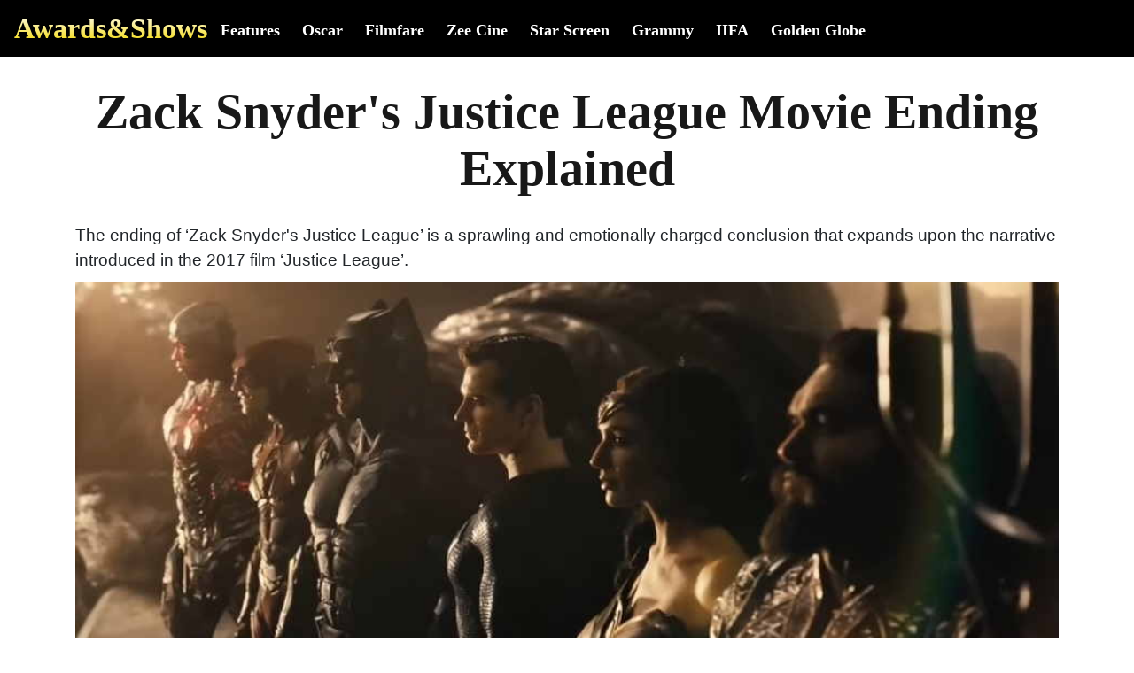

--- FILE ---
content_type: text/html; charset=UTF-8
request_url: https://www.awardsandshows.com/features/zack-snyders-justice-league-movie-27.php
body_size: 84425
content:
<!DOCTYPE html>
<html class="no-js" lang="en-US">

<head>
  <meta http-equiv="Content-Type" content="text/html; charset=UTF-8" />
  <title>Zack Snyder's Justice League Movie Ending Explained</title>
  <link rel="icon" href="//www.awardsandshows.com/favicon.ico">
  <meta name="Description" CONTENT="The ending of ‘Zack Snyder's Justice League’ is a sprawling and emotionally charged conclusion that expands upon the narrative introduced in the 2017 film ‘Justice League’.">
  <meta content='width=device-width, initial-scale=1, user-scalable=1, minimum-scale=1, maximum-scale=5' name='viewport'/> 
  <meta http-equiv="x-dns-prefetch-control" content="on">
  <link rel="dns-prefetch" href="//www.google-analytics.com/">
  <meta property="og:title" content="Zack Snyder's Justice League Movie Ending Explained"/><meta property="og:description" content="The ending of ‘Zack Snyder's Justice League’ is a sprawling and emotionally charged conclusion that expands upon the narrative introduced in the 2017 film ‘Justice League’."/><meta property="og:image" content="//www.awardsandshows.com/movieDesc/zack-snyders-justice-league-movie-ending-explained-og-27.jpg"/>  <meta property="og:url" content="//www.awardsandshows.com/features/zack-snyders-justice-league-movie-27.php" />
  <meta property="og:type" content="article" />
  

  <style>
  /*!
 * Bootstrap v4.6.2 (https://getbootstrap.com/)
 * Copyright 2011-2022 The Bootstrap Authors
 * Copyright 2011-2022 Twitter, Inc.
 * Licensed under MIT (https://github.com/twbs/bootstrap/blob/main/LICENSE)
 */
  :root {
    --blue: #007bff;
    --indigo: #6610f2;
    --purple: #6f42c1;
    --pink: #e83e8c;
    --red: #dc3545;
    --orange: #fd7e14;
    --yellow: #ffc107;
    --green: #28a745;
    --teal: #20c997;
    --cyan: #17a2b8;
    --white: #fff;
    --gray: #6c757d;
    --gray-dark: #343a40;
    --primary: #007bff;
    --secondary: #6c757d;
    --success: #28a745;
    --info: #17a2b8;
    --warning: #ffc107;
    --danger: #dc3545;
    --light: #f8f9fa;
    --dark: #343a40;
    --breakpoint-xs: 0;
    --breakpoint-sm: 576px;
    --breakpoint-md: 768px;
    --breakpoint-lg: 992px;
    --breakpoint-xl: 1200px;
    --font-family-sans-serif: -apple-system, BlinkMacSystemFont, "Segoe UI", Roboto, "Helvetica Neue", Arial, "Noto Sans", "Liberation Sans", sans-serif, "Apple Color Emoji", "Segoe UI Emoji", "Segoe UI Symbol", "Noto Color Emoji";
    --font-family-monospace: SFMono-Regular, Menlo, Monaco, Consolas, "Liberation Mono", "Courier New", monospace
  }

  *,
  ::after,
  ::before {
    box-sizing: border-box
  }

  html {
    font-family: sans-serif;
    line-height: 1.15;
    -webkit-text-size-adjust: 100%;
    -webkit-tap-highlight-color: transparent
  }

  article,
  aside,
  figcaption,
  figure,
  footer,
  header,
  hgroup,
  main,
  nav,
  section {
    display: block
  }

  body {
    margin: 0;
    font-family: -apple-system, BlinkMacSystemFont, "Segoe UI", Roboto, "Helvetica Neue", Arial, "Noto Sans", "Liberation Sans", sans-serif, "Apple Color Emoji", "Segoe UI Emoji", "Segoe UI Symbol", "Noto Color Emoji";
    font-size: 1rem;
    font-weight: 400;
    line-height: 1.5;
    color: #212529;
    text-align: left;
    background-color: #fff
  }

  [tabindex="-1"]:focus:not(:focus-visible) {
    outline: 0 !important
  }

  hr {
    box-sizing: content-box;
    height: 0;
    overflow: visible
  }

  h1,
  h2,
  h3,
  h4,
  h5,
  h6 {
    margin-top: 0;
    margin-bottom: .5rem
  }

  p {
    margin-top: 0;
    margin-bottom: 1rem
  }

  abbr[data-original-title],
  abbr[title] {
    text-decoration: underline;
    -webkit-text-decoration: underline dotted;
    text-decoration: underline dotted;
    cursor: help;
    border-bottom: 0;
    -webkit-text-decoration-skip-ink: none;
    text-decoration-skip-ink: none
  }

  address {
    margin-bottom: 1rem;
    font-style: normal;
    line-height: inherit
  }

  dl,
  ol,
  ul {
    margin-top: 0;
    margin-bottom: 1rem
  }

  ol ol,
  ol ul,
  ul ol,
  ul ul {
    margin-bottom: 0
  }

  dt {
    font-weight: 700
  }

  dd {
    margin-bottom: .5rem;
    margin-left: 0
  }

  blockquote {
    margin: 0 0 1rem
  }

  b,
  strong {
    font-weight: bolder
  }

  small {
    font-size: 80%
  }

  sub,
  sup {
    position: relative;
    font-size: 75%;
    line-height: 0;
    vertical-align: baseline
  }

  sub {
    bottom: -.25em
  }

  sup {
    top: -.5em
  }

  a {
    color: #007bff;
    text-decoration: none;
    background-color: transparent
  }

  a:hover {
    color: #0056b3;
    text-decoration: underline
  }

  a:not([href]):not([class]) {
    color: inherit;
    text-decoration: none
  }

  a:not([href]):not([class]):hover {
    color: inherit;
    text-decoration: none
  }

  code,
  kbd,
  pre,
  samp {
    font-family: SFMono-Regular, Menlo, Monaco, Consolas, "Liberation Mono", "Courier New", monospace;
    font-size: 1em
  }

  pre {
    margin-top: 0;
    margin-bottom: 1rem;
    overflow: auto;
    -ms-overflow-style: scrollbar
  }

  figure {
    margin: 0 0 1rem
  }

  img {
    vertical-align: middle;
    border-style: none
  }

  svg {
    overflow: hidden;
    vertical-align: middle
  }

  table {
    border-collapse: collapse
  }

  caption {
    padding-top: .75rem;
    padding-bottom: .75rem;
    color: #6c757d;
    text-align: left;
    caption-side: bottom
  }

  th {
    text-align: inherit;
    text-align: -webkit-match-parent
  }

  label {
    display: inline-block;
    margin-bottom: .5rem
  }

  button {
    border-radius: 0
  }

  button:focus:not(:focus-visible) {
    outline: 0
  }

  button,
  input,
  optgroup,
  select,
  textarea {
    margin: 0;
    font-family: inherit;
    font-size: inherit;
    line-height: inherit
  }

  button,
  input {
    overflow: visible
  }

  button,
  select {
    text-transform: none
  }

  [role=button] {
    cursor: pointer
  }

  select {
    word-wrap: normal
  }

  [type=button],
  [type=reset],
  [type=submit],
  button {
    -webkit-appearance: button
  }

  [type=button]:not(:disabled),
  [type=reset]:not(:disabled),
  [type=submit]:not(:disabled),
  button:not(:disabled) {
    cursor: pointer
  }

  [type=button]::-moz-focus-inner,
  [type=reset]::-moz-focus-inner,
  [type=submit]::-moz-focus-inner,
  button::-moz-focus-inner {
    padding: 0;
    border-style: none
  }

  input[type=checkbox],
  input[type=radio] {
    box-sizing: border-box;
    padding: 0
  }

  textarea {
    overflow: auto;
    resize: vertical
  }

  fieldset {
    min-width: 0;
    padding: 0;
    margin: 0;
    border: 0
  }

  legend {
    display: block;
    width: 100%;
    max-width: 100%;
    padding: 0;
    margin-bottom: .5rem;
    font-size: 1.5rem;
    line-height: inherit;
    color: inherit;
    white-space: normal
  }

  progress {
    vertical-align: baseline
  }

  [type=number]::-webkit-inner-spin-button,
  [type=number]::-webkit-outer-spin-button {
    height: auto
  }

  [type=search] {
    outline-offset: -2px;
    -webkit-appearance: none
  }

  [type=search]::-webkit-search-decoration {
    -webkit-appearance: none
  }

  ::-webkit-file-upload-button {
    font: inherit;
    -webkit-appearance: button
  }

  output {
    display: inline-block
  }

  summary {
    display: list-item;
    cursor: pointer
  }

  template {
    display: none
  }

  [hidden] {
    display: none !important
  }

  .h1,
  .h2,
  .h3,
  .h4,
  .h5,
  .h6,
  h1,
  h2,
  h3,
  h4,
  h5,
  h6 {
    margin-bottom: .5rem;
    font-weight: 500;
    line-height: 1.2
  }

  .h1,
  h1 {
    font-size: 2.5rem
  }

  .h2,
  h2 {
    font-size: 2rem
  }

  .h3,
  h3 {
    font-size: 1.75rem
  }

  .h4,
  h4 {
    font-size: 1.5rem
  }

  .h5,
  h5 {
    font-size: 1.25rem
  }

  .h6,
  h6 {
    font-size: 1rem
  }

  .lead {
    font-size: 1.25rem;
    font-weight: 300
  }

  .display-1 {
    font-size: 6rem;
    font-weight: 300;
    line-height: 1.2
  }

  .display-2 {
    font-size: 5.5rem;
    font-weight: 300;
    line-height: 1.2
  }

  .display-3 {
    font-size: 4.5rem;
    font-weight: 300;
    line-height: 1.2
  }

  .display-4 {
    font-size: 3.5rem;
    font-weight: 300;
    line-height: 1.2
  }

  hr {
    margin-top: 1rem;
    margin-bottom: 1rem;
    border: 0;
    border-top: 1px solid rgba(0, 0, 0, .1)
  }

  .small,
  small {
    font-size: .875em;
    font-weight: 400
  }

  .mark,
  mark {
    padding: .2em;
    background-color: #fcf8e3
  }

  .list-unstyled {
    padding-left: 0;
    list-style: none
  }

  .list-inline {
    padding-left: 0;
    list-style: none
  }

  .list-inline-item {
    display: inline-block
  }

  .list-inline-item:not(:last-child) {
    margin-right: .5rem
  }

  .initialism {
    font-size: 90%;
    text-transform: uppercase
  }

  .blockquote {
    margin-bottom: 1rem;
    font-size: 1.25rem
  }

  .blockquote-footer {
    display: block;
    font-size: .875em;
    color: #6c757d
  }

  .blockquote-footer::before {
    content: "\2014\00A0"
  }

  .img-fluid {
    max-width: 100%;
    height: auto
  }

  .img-thumbnail {
    padding: .25rem;
    background-color: #fff;
    border: 1px solid #dee2e6;
    border-radius: .25rem;
    max-width: 100%;
    height: auto
  }

  .figure {
    display: inline-block
  }

  .figure-img {
    margin-bottom: .5rem;
    line-height: 1
  }

  .figure-caption {
    font-size: 90%;
    color: #6c757d
  }

  code {
    font-size: 87.5%;
    color: #e83e8c;
    word-wrap: break-word
  }

  a>code {
    color: inherit
  }

  kbd {
    padding: .2rem .4rem;
    font-size: 87.5%;
    color: #fff;
    background-color: #212529;
    border-radius: .2rem
  }

  kbd kbd {
    padding: 0;
    font-size: 100%;
    font-weight: 700
  }

  pre {
    display: block;
    font-size: 87.5%;
    color: #212529
  }

  pre code {
    font-size: inherit;
    color: inherit;
    word-break: normal
  }

  .pre-scrollable {
    max-height: 340px;
    overflow-y: scroll
  }

  .container,
  .container-fluid,
  .container-lg,
  .container-md,
  .container-sm,
  .container-xl {
    width: 100%;
    padding-right: 15px;
    padding-left: 15px;
    margin-right: auto;
    margin-left: auto
  }

  @media (min-width:576px) {

    .container,
    .container-sm {
      max-width: 540px
    }
  }

  @media (min-width:768px) {

    .container,
    .container-md,
    .container-sm {
      max-width: 720px
    }
  }

  @media (min-width:992px) {

    .container,
    .container-lg,
    .container-md,
    .container-sm {
      max-width: 960px
    }
  }

  @media (min-width:1200px) {

    .container,
    .container-lg,
    .container-md,
    .container-sm,
    .container-xl {
      max-width: 1140px
    }
  }

  .row {
    display: -ms-flexbox;
    display: flex;
    -ms-flex-wrap: wrap;
    flex-wrap: wrap;
    margin-right: -15px;
    margin-left: -15px
  }

  .no-gutters {
    margin-right: 0;
    margin-left: 0
  }

  .no-gutters>.col,
  .no-gutters>[class*=col-] {
    padding-right: 0;
    padding-left: 0
  }

  .col,
  .col-1,
  .col-10,
  .col-11,
  .col-12,
  .col-2,
  .col-3,
  .col-4,
  .col-5,
  .col-6,
  .col-7,
  .col-8,
  .col-9,
  .col-auto,
  .col-lg,
  .col-lg-1,
  .col-lg-10,
  .col-lg-11,
  .col-lg-12,
  .col-lg-2,
  .col-lg-3,
  .col-lg-4,
  .col-lg-5,
  .col-lg-6,
  .col-lg-7,
  .col-lg-8,
  .col-lg-9,
  .col-lg-auto,
  .col-md,
  .col-md-1,
  .col-md-10,
  .col-md-11,
  .col-md-12,
  .col-md-2,
  .col-md-3,
  .col-md-4,
  .col-md-5,
  .col-md-6,
  .col-md-7,
  .col-md-8,
  .col-md-9,
  .col-md-auto,
  .col-sm,
  .col-sm-1,
  .col-sm-10,
  .col-sm-11,
  .col-sm-12,
  .col-sm-2,
  .col-sm-3,
  .col-sm-4,
  .col-sm-5,
  .col-sm-6,
  .col-sm-7,
  .col-sm-8,
  .col-sm-9,
  .col-sm-auto,
  .col-xl,
  .col-xl-1,
  .col-xl-10,
  .col-xl-11,
  .col-xl-12,
  .col-xl-2,
  .col-xl-3,
  .col-xl-4,
  .col-xl-5,
  .col-xl-6,
  .col-xl-7,
  .col-xl-8,
  .col-xl-9,
  .col-xl-auto {
    position: relative;
    width: 100%;
    padding-right: 15px;
    padding-left: 15px
  }

  .col {
    -ms-flex-preferred-size: 0;
    flex-basis: 0;
    -ms-flex-positive: 1;
    flex-grow: 1;
    max-width: 100%
  }

  .row-cols-1>* {
    -ms-flex: 0 0 100%;
    flex: 0 0 100%;
    max-width: 100%
  }

  .row-cols-2>* {
    -ms-flex: 0 0 50%;
    flex: 0 0 50%;
    max-width: 50%
  }

  .row-cols-3>* {
    -ms-flex: 0 0 33.333333%;
    flex: 0 0 33.333333%;
    max-width: 33.333333%
  }

  .row-cols-4>* {
    -ms-flex: 0 0 25%;
    flex: 0 0 25%;
    max-width: 25%
  }

  .row-cols-5>* {
    -ms-flex: 0 0 20%;
    flex: 0 0 20%;
    max-width: 20%
  }

  .row-cols-6>* {
    -ms-flex: 0 0 16.666667%;
    flex: 0 0 16.666667%;
    max-width: 16.666667%
  }

  .col-auto {
    -ms-flex: 0 0 auto;
    flex: 0 0 auto;
    width: auto;
    max-width: 100%
  }

  .col-1 {
    -ms-flex: 0 0 8.333333%;
    flex: 0 0 8.333333%;
    max-width: 8.333333%
  }

  .col-2 {
    -ms-flex: 0 0 16.666667%;
    flex: 0 0 16.666667%;
    max-width: 16.666667%
  }

  .col-3 {
    -ms-flex: 0 0 25%;
    flex: 0 0 25%;
    max-width: 25%
  }

  .col-4 {
    -ms-flex: 0 0 33.333333%;
    flex: 0 0 33.333333%;
    max-width: 33.333333%
  }

  .col-5 {
    -ms-flex: 0 0 41.666667%;
    flex: 0 0 41.666667%;
    max-width: 41.666667%
  }

  .col-6 {
    -ms-flex: 0 0 50%;
    flex: 0 0 50%;
    max-width: 50%
  }

  .col-7 {
    -ms-flex: 0 0 58.333333%;
    flex: 0 0 58.333333%;
    max-width: 58.333333%
  }

  .col-8 {
    -ms-flex: 0 0 66.666667%;
    flex: 0 0 66.666667%;
    max-width: 66.666667%
  }

  .col-9 {
    -ms-flex: 0 0 75%;
    flex: 0 0 75%;
    max-width: 75%
  }

  .col-10 {
    -ms-flex: 0 0 83.333333%;
    flex: 0 0 83.333333%;
    max-width: 83.333333%
  }

  .col-11 {
    -ms-flex: 0 0 91.666667%;
    flex: 0 0 91.666667%;
    max-width: 91.666667%
  }

  .col-12 {
    -ms-flex: 0 0 100%;
    flex: 0 0 100%;
    max-width: 100%
  }

  .order-first {
    -ms-flex-order: -1;
    order: -1
  }

  .order-last {
    -ms-flex-order: 13;
    order: 13
  }

  .order-0 {
    -ms-flex-order: 0;
    order: 0
  }

  .order-1 {
    -ms-flex-order: 1;
    order: 1
  }

  .order-2 {
    -ms-flex-order: 2;
    order: 2
  }

  .order-3 {
    -ms-flex-order: 3;
    order: 3
  }

  .order-4 {
    -ms-flex-order: 4;
    order: 4
  }

  .order-5 {
    -ms-flex-order: 5;
    order: 5
  }

  .order-6 {
    -ms-flex-order: 6;
    order: 6
  }

  .order-7 {
    -ms-flex-order: 7;
    order: 7
  }

  .order-8 {
    -ms-flex-order: 8;
    order: 8
  }

  .order-9 {
    -ms-flex-order: 9;
    order: 9
  }

  .order-10 {
    -ms-flex-order: 10;
    order: 10
  }

  .order-11 {
    -ms-flex-order: 11;
    order: 11
  }

  .order-12 {
    -ms-flex-order: 12;
    order: 12
  }

  .offset-1 {
    margin-left: 8.333333%
  }

  .offset-2 {
    margin-left: 16.666667%
  }

  .offset-3 {
    margin-left: 25%
  }

  .offset-4 {
    margin-left: 33.333333%
  }

  .offset-5 {
    margin-left: 41.666667%
  }

  .offset-6 {
    margin-left: 50%
  }

  .offset-7 {
    margin-left: 58.333333%
  }

  .offset-8 {
    margin-left: 66.666667%
  }

  .offset-9 {
    margin-left: 75%
  }

  .offset-10 {
    margin-left: 83.333333%
  }

  .offset-11 {
    margin-left: 91.666667%
  }

  @media (min-width:576px) {
    .col-sm {
      -ms-flex-preferred-size: 0;
      flex-basis: 0;
      -ms-flex-positive: 1;
      flex-grow: 1;
      max-width: 100%
    }

    .row-cols-sm-1>* {
      -ms-flex: 0 0 100%;
      flex: 0 0 100%;
      max-width: 100%
    }

    .row-cols-sm-2>* {
      -ms-flex: 0 0 50%;
      flex: 0 0 50%;
      max-width: 50%
    }

    .row-cols-sm-3>* {
      -ms-flex: 0 0 33.333333%;
      flex: 0 0 33.333333%;
      max-width: 33.333333%
    }

    .row-cols-sm-4>* {
      -ms-flex: 0 0 25%;
      flex: 0 0 25%;
      max-width: 25%
    }

    .row-cols-sm-5>* {
      -ms-flex: 0 0 20%;
      flex: 0 0 20%;
      max-width: 20%
    }

    .row-cols-sm-6>* {
      -ms-flex: 0 0 16.666667%;
      flex: 0 0 16.666667%;
      max-width: 16.666667%
    }

    .col-sm-auto {
      -ms-flex: 0 0 auto;
      flex: 0 0 auto;
      width: auto;
      max-width: 100%
    }

    .col-sm-1 {
      -ms-flex: 0 0 8.333333%;
      flex: 0 0 8.333333%;
      max-width: 8.333333%
    }

    .col-sm-2 {
      -ms-flex: 0 0 16.666667%;
      flex: 0 0 16.666667%;
      max-width: 16.666667%
    }

    .col-sm-3 {
      -ms-flex: 0 0 25%;
      flex: 0 0 25%;
      max-width: 25%
    }

    .col-sm-4 {
      -ms-flex: 0 0 33.333333%;
      flex: 0 0 33.333333%;
      max-width: 33.333333%
    }

    .col-sm-5 {
      -ms-flex: 0 0 41.666667%;
      flex: 0 0 41.666667%;
      max-width: 41.666667%
    }

    .col-sm-6 {
      -ms-flex: 0 0 50%;
      flex: 0 0 50%;
      max-width: 50%
    }

    .col-sm-7 {
      -ms-flex: 0 0 58.333333%;
      flex: 0 0 58.333333%;
      max-width: 58.333333%
    }

    .col-sm-8 {
      -ms-flex: 0 0 66.666667%;
      flex: 0 0 66.666667%;
      max-width: 66.666667%
    }

    .col-sm-9 {
      -ms-flex: 0 0 75%;
      flex: 0 0 75%;
      max-width: 75%
    }

    .col-sm-10 {
      -ms-flex: 0 0 83.333333%;
      flex: 0 0 83.333333%;
      max-width: 83.333333%
    }

    .col-sm-11 {
      -ms-flex: 0 0 91.666667%;
      flex: 0 0 91.666667%;
      max-width: 91.666667%
    }

    .col-sm-12 {
      -ms-flex: 0 0 100%;
      flex: 0 0 100%;
      max-width: 100%
    }

    .order-sm-first {
      -ms-flex-order: -1;
      order: -1
    }

    .order-sm-last {
      -ms-flex-order: 13;
      order: 13
    }

    .order-sm-0 {
      -ms-flex-order: 0;
      order: 0
    }

    .order-sm-1 {
      -ms-flex-order: 1;
      order: 1
    }

    .order-sm-2 {
      -ms-flex-order: 2;
      order: 2
    }

    .order-sm-3 {
      -ms-flex-order: 3;
      order: 3
    }

    .order-sm-4 {
      -ms-flex-order: 4;
      order: 4
    }

    .order-sm-5 {
      -ms-flex-order: 5;
      order: 5
    }

    .order-sm-6 {
      -ms-flex-order: 6;
      order: 6
    }

    .order-sm-7 {
      -ms-flex-order: 7;
      order: 7
    }

    .order-sm-8 {
      -ms-flex-order: 8;
      order: 8
    }

    .order-sm-9 {
      -ms-flex-order: 9;
      order: 9
    }

    .order-sm-10 {
      -ms-flex-order: 10;
      order: 10
    }

    .order-sm-11 {
      -ms-flex-order: 11;
      order: 11
    }

    .order-sm-12 {
      -ms-flex-order: 12;
      order: 12
    }

    .offset-sm-0 {
      margin-left: 0
    }

    .offset-sm-1 {
      margin-left: 8.333333%
    }

    .offset-sm-2 {
      margin-left: 16.666667%
    }

    .offset-sm-3 {
      margin-left: 25%
    }

    .offset-sm-4 {
      margin-left: 33.333333%
    }

    .offset-sm-5 {
      margin-left: 41.666667%
    }

    .offset-sm-6 {
      margin-left: 50%
    }

    .offset-sm-7 {
      margin-left: 58.333333%
    }

    .offset-sm-8 {
      margin-left: 66.666667%
    }

    .offset-sm-9 {
      margin-left: 75%
    }

    .offset-sm-10 {
      margin-left: 83.333333%
    }

    .offset-sm-11 {
      margin-left: 91.666667%
    }
  }

  @media (min-width:768px) {
    .col-md {
      -ms-flex-preferred-size: 0;
      flex-basis: 0;
      -ms-flex-positive: 1;
      flex-grow: 1;
      max-width: 100%
    }

    .row-cols-md-1>* {
      -ms-flex: 0 0 100%;
      flex: 0 0 100%;
      max-width: 100%
    }

    .row-cols-md-2>* {
      -ms-flex: 0 0 50%;
      flex: 0 0 50%;
      max-width: 50%
    }

    .row-cols-md-3>* {
      -ms-flex: 0 0 33.333333%;
      flex: 0 0 33.333333%;
      max-width: 33.333333%
    }

    .row-cols-md-4>* {
      -ms-flex: 0 0 25%;
      flex: 0 0 25%;
      max-width: 25%
    }

    .row-cols-md-5>* {
      -ms-flex: 0 0 20%;
      flex: 0 0 20%;
      max-width: 20%
    }

    .row-cols-md-6>* {
      -ms-flex: 0 0 16.666667%;
      flex: 0 0 16.666667%;
      max-width: 16.666667%
    }

    .col-md-auto {
      -ms-flex: 0 0 auto;
      flex: 0 0 auto;
      width: auto;
      max-width: 100%
    }

    .col-md-1 {
      -ms-flex: 0 0 8.333333%;
      flex: 0 0 8.333333%;
      max-width: 8.333333%
    }

    .col-md-2 {
      -ms-flex: 0 0 16.666667%;
      flex: 0 0 16.666667%;
      max-width: 16.666667%
    }

    .col-md-3 {
      -ms-flex: 0 0 25%;
      flex: 0 0 25%;
      max-width: 25%
    }

    .col-md-4 {
      -ms-flex: 0 0 33.333333%;
      flex: 0 0 33.333333%;
      max-width: 33.333333%
    }

    .col-md-5 {
      -ms-flex: 0 0 41.666667%;
      flex: 0 0 41.666667%;
      max-width: 41.666667%
    }

    .col-md-6 {
      -ms-flex: 0 0 50%;
      flex: 0 0 50%;
      max-width: 50%
    }

    .col-md-7 {
      -ms-flex: 0 0 58.333333%;
      flex: 0 0 58.333333%;
      max-width: 58.333333%
    }

    .col-md-8 {
      -ms-flex: 0 0 66.666667%;
      flex: 0 0 66.666667%;
      max-width: 66.666667%
    }

    .col-md-9 {
      -ms-flex: 0 0 75%;
      flex: 0 0 75%;
      max-width: 75%
    }

    .col-md-10 {
      -ms-flex: 0 0 83.333333%;
      flex: 0 0 83.333333%;
      max-width: 83.333333%
    }

    .col-md-11 {
      -ms-flex: 0 0 91.666667%;
      flex: 0 0 91.666667%;
      max-width: 91.666667%
    }

    .col-md-12 {
      -ms-flex: 0 0 100%;
      flex: 0 0 100%;
      max-width: 100%
    }

    .order-md-first {
      -ms-flex-order: -1;
      order: -1
    }

    .order-md-last {
      -ms-flex-order: 13;
      order: 13
    }

    .order-md-0 {
      -ms-flex-order: 0;
      order: 0
    }

    .order-md-1 {
      -ms-flex-order: 1;
      order: 1
    }

    .order-md-2 {
      -ms-flex-order: 2;
      order: 2
    }

    .order-md-3 {
      -ms-flex-order: 3;
      order: 3
    }

    .order-md-4 {
      -ms-flex-order: 4;
      order: 4
    }

    .order-md-5 {
      -ms-flex-order: 5;
      order: 5
    }

    .order-md-6 {
      -ms-flex-order: 6;
      order: 6
    }

    .order-md-7 {
      -ms-flex-order: 7;
      order: 7
    }

    .order-md-8 {
      -ms-flex-order: 8;
      order: 8
    }

    .order-md-9 {
      -ms-flex-order: 9;
      order: 9
    }

    .order-md-10 {
      -ms-flex-order: 10;
      order: 10
    }

    .order-md-11 {
      -ms-flex-order: 11;
      order: 11
    }

    .order-md-12 {
      -ms-flex-order: 12;
      order: 12
    }

    .offset-md-0 {
      margin-left: 0
    }

    .offset-md-1 {
      margin-left: 8.333333%
    }

    .offset-md-2 {
      margin-left: 16.666667%
    }

    .offset-md-3 {
      margin-left: 25%
    }

    .offset-md-4 {
      margin-left: 33.333333%
    }

    .offset-md-5 {
      margin-left: 41.666667%
    }

    .offset-md-6 {
      margin-left: 50%
    }

    .offset-md-7 {
      margin-left: 58.333333%
    }

    .offset-md-8 {
      margin-left: 66.666667%
    }

    .offset-md-9 {
      margin-left: 75%
    }

    .offset-md-10 {
      margin-left: 83.333333%
    }

    .offset-md-11 {
      margin-left: 91.666667%
    }
  }

  @media (min-width:992px) {
    .col-lg {
      -ms-flex-preferred-size: 0;
      flex-basis: 0;
      -ms-flex-positive: 1;
      flex-grow: 1;
      max-width: 100%
    }

    .row-cols-lg-1>* {
      -ms-flex: 0 0 100%;
      flex: 0 0 100%;
      max-width: 100%
    }

    .row-cols-lg-2>* {
      -ms-flex: 0 0 50%;
      flex: 0 0 50%;
      max-width: 50%
    }

    .row-cols-lg-3>* {
      -ms-flex: 0 0 33.333333%;
      flex: 0 0 33.333333%;
      max-width: 33.333333%
    }

    .row-cols-lg-4>* {
      -ms-flex: 0 0 25%;
      flex: 0 0 25%;
      max-width: 25%
    }

    .row-cols-lg-5>* {
      -ms-flex: 0 0 20%;
      flex: 0 0 20%;
      max-width: 20%
    }

    .row-cols-lg-6>* {
      -ms-flex: 0 0 16.666667%;
      flex: 0 0 16.666667%;
      max-width: 16.666667%
    }

    .col-lg-auto {
      -ms-flex: 0 0 auto;
      flex: 0 0 auto;
      width: auto;
      max-width: 100%
    }

    .col-lg-1 {
      -ms-flex: 0 0 8.333333%;
      flex: 0 0 8.333333%;
      max-width: 8.333333%
    }

    .col-lg-2 {
      -ms-flex: 0 0 16.666667%;
      flex: 0 0 16.666667%;
      max-width: 16.666667%
    }

    .col-lg-3 {
      -ms-flex: 0 0 25%;
      flex: 0 0 25%;
      max-width: 25%
    }

    .col-lg-4 {
      -ms-flex: 0 0 33.333333%;
      flex: 0 0 33.333333%;
      max-width: 33.333333%
    }

    .col-lg-5 {
      -ms-flex: 0 0 41.666667%;
      flex: 0 0 41.666667%;
      max-width: 41.666667%
    }

    .col-lg-6 {
      -ms-flex: 0 0 50%;
      flex: 0 0 50%;
      max-width: 50%
    }

    .col-lg-7 {
      -ms-flex: 0 0 58.333333%;
      flex: 0 0 58.333333%;
      max-width: 58.333333%
    }

    .col-lg-8 {
      -ms-flex: 0 0 66.666667%;
      flex: 0 0 66.666667%;
      max-width: 66.666667%
    }

    .col-lg-9 {
      -ms-flex: 0 0 75%;
      flex: 0 0 75%;
      max-width: 75%
    }

    .col-lg-10 {
      -ms-flex: 0 0 83.333333%;
      flex: 0 0 83.333333%;
      max-width: 83.333333%
    }

    .col-lg-11 {
      -ms-flex: 0 0 91.666667%;
      flex: 0 0 91.666667%;
      max-width: 91.666667%
    }

    .col-lg-12 {
      -ms-flex: 0 0 100%;
      flex: 0 0 100%;
      max-width: 100%
    }

    .order-lg-first {
      -ms-flex-order: -1;
      order: -1
    }

    .order-lg-last {
      -ms-flex-order: 13;
      order: 13
    }

    .order-lg-0 {
      -ms-flex-order: 0;
      order: 0
    }

    .order-lg-1 {
      -ms-flex-order: 1;
      order: 1
    }

    .order-lg-2 {
      -ms-flex-order: 2;
      order: 2
    }

    .order-lg-3 {
      -ms-flex-order: 3;
      order: 3
    }

    .order-lg-4 {
      -ms-flex-order: 4;
      order: 4
    }

    .order-lg-5 {
      -ms-flex-order: 5;
      order: 5
    }

    .order-lg-6 {
      -ms-flex-order: 6;
      order: 6
    }

    .order-lg-7 {
      -ms-flex-order: 7;
      order: 7
    }

    .order-lg-8 {
      -ms-flex-order: 8;
      order: 8
    }

    .order-lg-9 {
      -ms-flex-order: 9;
      order: 9
    }

    .order-lg-10 {
      -ms-flex-order: 10;
      order: 10
    }

    .order-lg-11 {
      -ms-flex-order: 11;
      order: 11
    }

    .order-lg-12 {
      -ms-flex-order: 12;
      order: 12
    }

    .offset-lg-0 {
      margin-left: 0
    }

    .offset-lg-1 {
      margin-left: 8.333333%
    }

    .offset-lg-2 {
      margin-left: 16.666667%
    }

    .offset-lg-3 {
      margin-left: 25%
    }

    .offset-lg-4 {
      margin-left: 33.333333%
    }

    .offset-lg-5 {
      margin-left: 41.666667%
    }

    .offset-lg-6 {
      margin-left: 50%
    }

    .offset-lg-7 {
      margin-left: 58.333333%
    }

    .offset-lg-8 {
      margin-left: 66.666667%
    }

    .offset-lg-9 {
      margin-left: 75%
    }

    .offset-lg-10 {
      margin-left: 83.333333%
    }

    .offset-lg-11 {
      margin-left: 91.666667%
    }
  }

  @media (min-width:1200px) {
    .col-xl {
      -ms-flex-preferred-size: 0;
      flex-basis: 0;
      -ms-flex-positive: 1;
      flex-grow: 1;
      max-width: 100%
    }

    .row-cols-xl-1>* {
      -ms-flex: 0 0 100%;
      flex: 0 0 100%;
      max-width: 100%
    }

    .row-cols-xl-2>* {
      -ms-flex: 0 0 50%;
      flex: 0 0 50%;
      max-width: 50%
    }

    .row-cols-xl-3>* {
      -ms-flex: 0 0 33.333333%;
      flex: 0 0 33.333333%;
      max-width: 33.333333%
    }

    .row-cols-xl-4>* {
      -ms-flex: 0 0 25%;
      flex: 0 0 25%;
      max-width: 25%
    }

    .row-cols-xl-5>* {
      -ms-flex: 0 0 20%;
      flex: 0 0 20%;
      max-width: 20%
    }

    .row-cols-xl-6>* {
      -ms-flex: 0 0 16.666667%;
      flex: 0 0 16.666667%;
      max-width: 16.666667%
    }

    .col-xl-auto {
      -ms-flex: 0 0 auto;
      flex: 0 0 auto;
      width: auto;
      max-width: 100%
    }

    .col-xl-1 {
      -ms-flex: 0 0 8.333333%;
      flex: 0 0 8.333333%;
      max-width: 8.333333%
    }

    .col-xl-2 {
      -ms-flex: 0 0 16.666667%;
      flex: 0 0 16.666667%;
      max-width: 16.666667%
    }

    .col-xl-3 {
      -ms-flex: 0 0 25%;
      flex: 0 0 25%;
      max-width: 25%
    }

    .col-xl-4 {
      -ms-flex: 0 0 33.333333%;
      flex: 0 0 33.333333%;
      max-width: 33.333333%
    }

    .col-xl-5 {
      -ms-flex: 0 0 41.666667%;
      flex: 0 0 41.666667%;
      max-width: 41.666667%
    }

    .col-xl-6 {
      -ms-flex: 0 0 50%;
      flex: 0 0 50%;
      max-width: 50%
    }

    .col-xl-7 {
      -ms-flex: 0 0 58.333333%;
      flex: 0 0 58.333333%;
      max-width: 58.333333%
    }

    .col-xl-8 {
      -ms-flex: 0 0 66.666667%;
      flex: 0 0 66.666667%;
      max-width: 66.666667%
    }

    .col-xl-9 {
      -ms-flex: 0 0 75%;
      flex: 0 0 75%;
      max-width: 75%
    }

    .col-xl-10 {
      -ms-flex: 0 0 83.333333%;
      flex: 0 0 83.333333%;
      max-width: 83.333333%
    }

    .col-xl-11 {
      -ms-flex: 0 0 91.666667%;
      flex: 0 0 91.666667%;
      max-width: 91.666667%
    }

    .col-xl-12 {
      -ms-flex: 0 0 100%;
      flex: 0 0 100%;
      max-width: 100%
    }

    .order-xl-first {
      -ms-flex-order: -1;
      order: -1
    }

    .order-xl-last {
      -ms-flex-order: 13;
      order: 13
    }

    .order-xl-0 {
      -ms-flex-order: 0;
      order: 0
    }

    .order-xl-1 {
      -ms-flex-order: 1;
      order: 1
    }

    .order-xl-2 {
      -ms-flex-order: 2;
      order: 2
    }

    .order-xl-3 {
      -ms-flex-order: 3;
      order: 3
    }

    .order-xl-4 {
      -ms-flex-order: 4;
      order: 4
    }

    .order-xl-5 {
      -ms-flex-order: 5;
      order: 5
    }

    .order-xl-6 {
      -ms-flex-order: 6;
      order: 6
    }

    .order-xl-7 {
      -ms-flex-order: 7;
      order: 7
    }

    .order-xl-8 {
      -ms-flex-order: 8;
      order: 8
    }

    .order-xl-9 {
      -ms-flex-order: 9;
      order: 9
    }

    .order-xl-10 {
      -ms-flex-order: 10;
      order: 10
    }

    .order-xl-11 {
      -ms-flex-order: 11;
      order: 11
    }

    .order-xl-12 {
      -ms-flex-order: 12;
      order: 12
    }

    .offset-xl-0 {
      margin-left: 0
    }

    .offset-xl-1 {
      margin-left: 8.333333%
    }

    .offset-xl-2 {
      margin-left: 16.666667%
    }

    .offset-xl-3 {
      margin-left: 25%
    }

    .offset-xl-4 {
      margin-left: 33.333333%
    }

    .offset-xl-5 {
      margin-left: 41.666667%
    }

    .offset-xl-6 {
      margin-left: 50%
    }

    .offset-xl-7 {
      margin-left: 58.333333%
    }

    .offset-xl-8 {
      margin-left: 66.666667%
    }

    .offset-xl-9 {
      margin-left: 75%
    }

    .offset-xl-10 {
      margin-left: 83.333333%
    }

    .offset-xl-11 {
      margin-left: 91.666667%
    }
  }

  .table {
    width: 100%;
    margin-bottom: 1rem;
    color: #212529
  }

  .table td,
  .table th {
    padding: .75rem;
    vertical-align: top;
    border-top: 1px solid #dee2e6
  }

  .table thead th {
    vertical-align: bottom;
    border-bottom: 2px solid #dee2e6
  }

  .table tbody+tbody {
    border-top: 2px solid #dee2e6
  }

  .table-sm td,
  .table-sm th {
    padding: .3rem
  }

  .table-bordered {
    border: 1px solid #dee2e6
  }

  .table-bordered td,
  .table-bordered th {
    border: 1px solid #dee2e6
  }

  .table-bordered thead td,
  .table-bordered thead th {
    border-bottom-width: 2px
  }

  .table-borderless tbody+tbody,
  .table-borderless td,
  .table-borderless th,
  .table-borderless thead th {
    border: 0
  }

  .table-striped tbody tr:nth-of-type(odd) {
    background-color: rgba(0, 0, 0, .05)
  }

  .table-hover tbody tr:hover {
    color: #212529;
    background-color: rgba(0, 0, 0, .075)
  }

  .table-primary,
  .table-primary>td,
  .table-primary>th {
    background-color: #b8daff
  }

  .table-primary tbody+tbody,
  .table-primary td,
  .table-primary th,
  .table-primary thead th {
    border-color: #7abaff
  }

  .table-hover .table-primary:hover {
    background-color: #9fcdff
  }

  .table-hover .table-primary:hover>td,
  .table-hover .table-primary:hover>th {
    background-color: #9fcdff
  }

  .table-secondary,
  .table-secondary>td,
  .table-secondary>th {
    background-color: #d6d8db
  }

  .table-secondary tbody+tbody,
  .table-secondary td,
  .table-secondary th,
  .table-secondary thead th {
    border-color: #b3b7bb
  }

  .table-hover .table-secondary:hover {
    background-color: #c8cbcf
  }

  .table-hover .table-secondary:hover>td,
  .table-hover .table-secondary:hover>th {
    background-color: #c8cbcf
  }

  .table-success,
  .table-success>td,
  .table-success>th {
    background-color: #c3e6cb
  }

  .table-success tbody+tbody,
  .table-success td,
  .table-success th,
  .table-success thead th {
    border-color: #8fd19e
  }

  .table-hover .table-success:hover {
    background-color: #b1dfbb
  }

  .table-hover .table-success:hover>td,
  .table-hover .table-success:hover>th {
    background-color: #b1dfbb
  }

  .table-info,
  .table-info>td,
  .table-info>th {
    background-color: #bee5eb
  }

  .table-info tbody+tbody,
  .table-info td,
  .table-info th,
  .table-info thead th {
    border-color: #86cfda
  }

  .table-hover .table-info:hover {
    background-color: #abdde5
  }

  .table-hover .table-info:hover>td,
  .table-hover .table-info:hover>th {
    background-color: #abdde5
  }

  .table-warning,
  .table-warning>td,
  .table-warning>th {
    background-color: #ffeeba
  }

  .table-warning tbody+tbody,
  .table-warning td,
  .table-warning th,
  .table-warning thead th {
    border-color: #ffdf7e
  }

  .table-hover .table-warning:hover {
    background-color: #ffe8a1
  }

  .table-hover .table-warning:hover>td,
  .table-hover .table-warning:hover>th {
    background-color: #ffe8a1
  }

  .table-danger,
  .table-danger>td,
  .table-danger>th {
    background-color: #f5c6cb
  }

  .table-danger tbody+tbody,
  .table-danger td,
  .table-danger th,
  .table-danger thead th {
    border-color: #ed969e
  }

  .table-hover .table-danger:hover {
    background-color: #f1b0b7
  }

  .table-hover .table-danger:hover>td,
  .table-hover .table-danger:hover>th {
    background-color: #f1b0b7
  }

  .table-light,
  .table-light>td,
  .table-light>th {
    background-color: #fdfdfe
  }

  .table-light tbody+tbody,
  .table-light td,
  .table-light th,
  .table-light thead th {
    border-color: #fbfcfc
  }

  .table-hover .table-light:hover {
    background-color: #ececf6
  }

  .table-hover .table-light:hover>td,
  .table-hover .table-light:hover>th {
    background-color: #ececf6
  }

  .table-dark,
  .table-dark>td,
  .table-dark>th {
    background-color: #c6c8ca
  }

  .table-dark tbody+tbody,
  .table-dark td,
  .table-dark th,
  .table-dark thead th {
    border-color: #95999c
  }

  .table-hover .table-dark:hover {
    background-color: #b9bbbe
  }

  .table-hover .table-dark:hover>td,
  .table-hover .table-dark:hover>th {
    background-color: #b9bbbe
  }

  .table-active,
  .table-active>td,
  .table-active>th {
    background-color: rgba(0, 0, 0, .075)
  }

  .table-hover .table-active:hover {
    background-color: rgba(0, 0, 0, .075)
  }

  .table-hover .table-active:hover>td,
  .table-hover .table-active:hover>th {
    background-color: rgba(0, 0, 0, .075)
  }

  .table .thead-dark th {
    color: #fff;
    background-color: #343a40;
    border-color: #454d55
  }

  .table .thead-light th {
    color: #495057;
    background-color: #e9ecef;
    border-color: #dee2e6
  }

  .table-dark {
    color: #fff;
    background-color: #343a40
  }

  .table-dark td,
  .table-dark th,
  .table-dark thead th {
    border-color: #454d55
  }

  .table-dark.table-bordered {
    border: 0
  }

  .table-dark.table-striped tbody tr:nth-of-type(odd) {
    background-color: rgba(255, 255, 255, .05)
  }

  .table-dark.table-hover tbody tr:hover {
    color: #fff;
    background-color: rgba(255, 255, 255, .075)
  }

  @media (max-width:575.98px) {
    .table-responsive-sm {
      display: block;
      width: 100%;
      overflow-x: auto;
      -webkit-overflow-scrolling: touch
    }

    .table-responsive-sm>.table-bordered {
      border: 0
    }
  }

  @media (max-width:767.98px) {
    .table-responsive-md {
      display: block;
      width: 100%;
      overflow-x: auto;
      -webkit-overflow-scrolling: touch
    }

    .table-responsive-md>.table-bordered {
      border: 0
    }
  }

  @media (max-width:991.98px) {
    .table-responsive-lg {
      display: block;
      width: 100%;
      overflow-x: auto;
      -webkit-overflow-scrolling: touch
    }

    .table-responsive-lg>.table-bordered {
      border: 0
    }
  }

  @media (max-width:1199.98px) {
    .table-responsive-xl {
      display: block;
      width: 100%;
      overflow-x: auto;
      -webkit-overflow-scrolling: touch
    }

    .table-responsive-xl>.table-bordered {
      border: 0
    }
  }

  .table-responsive {
    display: block;
    width: 100%;
    overflow-x: auto;
    -webkit-overflow-scrolling: touch
  }

  .table-responsive>.table-bordered {
    border: 0
  }

  .form-control {
    display: block;
    width: 100%;
    height: calc(1.5em + .75rem + 2px);
    padding: .375rem .75rem;
    font-size: 1rem;
    font-weight: 400;
    line-height: 1.5;
    color: #495057;
    background-color: #fff;
    background-clip: padding-box;
    border: 1px solid #ced4da;
    border-radius: .25rem;
    transition: border-color .15s ease-in-out, box-shadow .15s ease-in-out
  }

  @media (prefers-reduced-motion:reduce) {
    .form-control {
      transition: none
    }
  }

  .form-control::-ms-expand {
    background-color: transparent;
    border: 0
  }

  .form-control:focus {
    color: #495057;
    background-color: #fff;
    border-color: #80bdff;
    outline: 0;
    box-shadow: 0 0 0 .2rem rgba(0, 123, 255, .25)
  }

  .form-control::-webkit-input-placeholder {
    color: #6c757d;
    opacity: 1
  }

  .form-control::-moz-placeholder {
    color: #6c757d;
    opacity: 1
  }

  .form-control:-ms-input-placeholder {
    color: #6c757d;
    opacity: 1
  }

  .form-control::-ms-input-placeholder {
    color: #6c757d;
    opacity: 1
  }

  .form-control::placeholder {
    color: #6c757d;
    opacity: 1
  }

  .form-control:disabled,
  .form-control[readonly] {
    background-color: #e9ecef;
    opacity: 1
  }

  input[type=date].form-control,
  input[type=datetime-local].form-control,
  input[type=month].form-control,
  input[type=time].form-control {
    -webkit-appearance: none;
    -moz-appearance: none;
    appearance: none
  }

  select.form-control:-moz-focusring {
    color: transparent;
    text-shadow: 0 0 0 #495057
  }

  select.form-control:focus::-ms-value {
    color: #495057;
    background-color: #fff
  }

  .form-control-file,
  .form-control-range {
    display: block;
    width: 100%
  }

  .col-form-label {
    padding-top: calc(.375rem + 1px);
    padding-bottom: calc(.375rem + 1px);
    margin-bottom: 0;
    font-size: inherit;
    line-height: 1.5
  }

  .col-form-label-lg {
    padding-top: calc(.5rem + 1px);
    padding-bottom: calc(.5rem + 1px);
    font-size: 1.25rem;
    line-height: 1.5
  }

  .col-form-label-sm {
    padding-top: calc(.25rem + 1px);
    padding-bottom: calc(.25rem + 1px);
    font-size: .875rem;
    line-height: 1.5
  }

  .form-control-plaintext {
    display: block;
    width: 100%;
    padding: .375rem 0;
    margin-bottom: 0;
    font-size: 1rem;
    line-height: 1.5;
    color: #212529;
    background-color: transparent;
    border: solid transparent;
    border-width: 1px 0
  }

  .form-control-plaintext.form-control-lg,
  .form-control-plaintext.form-control-sm {
    padding-right: 0;
    padding-left: 0
  }

  .form-control-sm {
    height: calc(1.5em + .5rem + 2px);
    padding: .25rem .5rem;
    font-size: .875rem;
    line-height: 1.5;
    border-radius: .2rem
  }

  .form-control-lg {
    height: calc(1.5em + 1rem + 2px);
    padding: .5rem 1rem;
    font-size: 1.25rem;
    line-height: 1.5;
    border-radius: .3rem
  }

  select.form-control[multiple],
  select.form-control[size] {
    height: auto
  }

  textarea.form-control {
    height: auto
  }

  .form-group {
    margin-bottom: 1rem
  }

  .form-text {
    display: block;
    margin-top: .25rem
  }

  .form-row {
    display: -ms-flexbox;
    display: flex;
    -ms-flex-wrap: wrap;
    flex-wrap: wrap;
    margin-right: -5px;
    margin-left: -5px
  }

  .form-row>.col,
  .form-row>[class*=col-] {
    padding-right: 5px;
    padding-left: 5px
  }

  .form-check {
    position: relative;
    display: block;
    padding-left: 1.25rem
  }

  .form-check-input {
    position: absolute;
    margin-top: .3rem;
    margin-left: -1.25rem
  }

  .form-check-input:disabled~.form-check-label,
  .form-check-input[disabled]~.form-check-label {
    color: #6c757d
  }

  .form-check-label {
    margin-bottom: 0
  }

  .form-check-inline {
    display: -ms-inline-flexbox;
    display: inline-flex;
    -ms-flex-align: center;
    align-items: center;
    padding-left: 0;
    margin-right: .75rem
  }

  .form-check-inline .form-check-input {
    position: static;
    margin-top: 0;
    margin-right: .3125rem;
    margin-left: 0
  }

  .valid-feedback {
    display: none;
    width: 100%;
    margin-top: .25rem;
    font-size: .875em;
    color: #28a745
  }

  .valid-tooltip {
    position: absolute;
    top: 100%;
    left: 0;
    z-index: 5;
    display: none;
    max-width: 100%;
    padding: .25rem .5rem;
    margin-top: .1rem;
    font-size: .875rem;
    line-height: 1.5;
    color: #fff;
    background-color: rgba(40, 167, 69, .9);
    border-radius: .25rem
  }

  .form-row>.col>.valid-tooltip,
  .form-row>[class*=col-]>.valid-tooltip {
    left: 5px
  }

  .is-valid~.valid-feedback,
  .is-valid~.valid-tooltip,
  .was-validated :valid~.valid-feedback,
  .was-validated :valid~.valid-tooltip {
    display: block
  }

  .form-control.is-valid,
  .was-validated .form-control:valid {
    border-color: #28a745;
    padding-right: calc(1.5em + .75rem) !important;
    background-image: url("data:image/svg+xml,%3csvg xmlns='http://www.w3.org/2000/svg' width='8' height='8' viewBox='0 0 8 8'%3e%3cpath fill='%2328a745' d='M2.3 6.73L.6 4.53c-.4-1.04.46-1.4 1.1-.8l1.1 1.4 3.4-3.8c.6-.63 1.6-.27 1.2.7l-4 4.6c-.43.5-.8.4-1.1.1z'/%3e%3c/svg%3e");
    background-repeat: no-repeat;
    background-position: right calc(.375em + .1875rem) center;
    background-size: calc(.75em + .375rem) calc(.75em + .375rem)
  }

  .form-control.is-valid:focus,
  .was-validated .form-control:valid:focus {
    border-color: #28a745;
    box-shadow: 0 0 0 .2rem rgba(40, 167, 69, .25)
  }

  .was-validated select.form-control:valid,
  select.form-control.is-valid {
    padding-right: 3rem !important;
    background-position: right 1.5rem center
  }

  .was-validated textarea.form-control:valid,
  textarea.form-control.is-valid {
    padding-right: calc(1.5em + .75rem);
    background-position: top calc(.375em + .1875rem) right calc(.375em + .1875rem)
  }

  .custom-select.is-valid,
  .was-validated .custom-select:valid {
    border-color: #28a745;
    padding-right: calc(.75em + 2.3125rem) !important;
    background: url("data:image/svg+xml,%3csvg xmlns='http://www.w3.org/2000/svg' width='4' height='5' viewBox='0 0 4 5'%3e%3cpath fill='%23343a40' d='M2 0L0 2h4zm0 5L0 3h4z'/%3e%3c/svg%3e") right .75rem center/8px 10px no-repeat, #fff url("data:image/svg+xml,%3csvg xmlns='http://www.w3.org/2000/svg' width='8' height='8' viewBox='0 0 8 8'%3e%3cpath fill='%2328a745' d='M2.3 6.73L.6 4.53c-.4-1.04.46-1.4 1.1-.8l1.1 1.4 3.4-3.8c.6-.63 1.6-.27 1.2.7l-4 4.6c-.43.5-.8.4-1.1.1z'/%3e%3c/svg%3e") center right 1.75rem/calc(.75em + .375rem) calc(.75em + .375rem) no-repeat
  }

  .custom-select.is-valid:focus,
  .was-validated .custom-select:valid:focus {
    border-color: #28a745;
    box-shadow: 0 0 0 .2rem rgba(40, 167, 69, .25)
  }

  .form-check-input.is-valid~.form-check-label,
  .was-validated .form-check-input:valid~.form-check-label {
    color: #28a745
  }

  .form-check-input.is-valid~.valid-feedback,
  .form-check-input.is-valid~.valid-tooltip,
  .was-validated .form-check-input:valid~.valid-feedback,
  .was-validated .form-check-input:valid~.valid-tooltip {
    display: block
  }

  .custom-control-input.is-valid~.custom-control-label,
  .was-validated .custom-control-input:valid~.custom-control-label {
    color: #28a745
  }

  .custom-control-input.is-valid~.custom-control-label::before,
  .was-validated .custom-control-input:valid~.custom-control-label::before {
    border-color: #28a745
  }

  .custom-control-input.is-valid:checked~.custom-control-label::before,
  .was-validated .custom-control-input:valid:checked~.custom-control-label::before {
    border-color: #34ce57;
    background-color: #34ce57
  }

  .custom-control-input.is-valid:focus~.custom-control-label::before,
  .was-validated .custom-control-input:valid:focus~.custom-control-label::before {
    box-shadow: 0 0 0 .2rem rgba(40, 167, 69, .25)
  }

  .custom-control-input.is-valid:focus:not(:checked)~.custom-control-label::before,
  .was-validated .custom-control-input:valid:focus:not(:checked)~.custom-control-label::before {
    border-color: #28a745
  }

  .custom-file-input.is-valid~.custom-file-label,
  .was-validated .custom-file-input:valid~.custom-file-label {
    border-color: #28a745
  }

  .custom-file-input.is-valid:focus~.custom-file-label,
  .was-validated .custom-file-input:valid:focus~.custom-file-label {
    border-color: #28a745;
    box-shadow: 0 0 0 .2rem rgba(40, 167, 69, .25)
  }

  .invalid-feedback {
    display: none;
    width: 100%;
    margin-top: .25rem;
    font-size: .875em;
    color: #dc3545
  }

  .invalid-tooltip {
    position: absolute;
    top: 100%;
    left: 0;
    z-index: 5;
    display: none;
    max-width: 100%;
    padding: .25rem .5rem;
    margin-top: .1rem;
    font-size: .875rem;
    line-height: 1.5;
    color: #fff;
    background-color: rgba(220, 53, 69, .9);
    border-radius: .25rem
  }

  .form-row>.col>.invalid-tooltip,
  .form-row>[class*=col-]>.invalid-tooltip {
    left: 5px
  }

  .is-invalid~.invalid-feedback,
  .is-invalid~.invalid-tooltip,
  .was-validated :invalid~.invalid-feedback,
  .was-validated :invalid~.invalid-tooltip {
    display: block
  }

  .form-control.is-invalid,
  .was-validated .form-control:invalid {
    border-color: #dc3545;
    padding-right: calc(1.5em + .75rem) !important;
    background-image: url("data:image/svg+xml,%3csvg xmlns='http://www.w3.org/2000/svg' width='12' height='12' fill='none' stroke='%23dc3545' viewBox='0 0 12 12'%3e%3ccircle cx='6' cy='6' r='4.5'/%3e%3cpath stroke-linejoin='round' d='M5.8 3.6h.4L6 6.5z'/%3e%3ccircle cx='6' cy='8.2' r='.6' fill='%23dc3545' stroke='none'/%3e%3c/svg%3e");
    background-repeat: no-repeat;
    background-position: right calc(.375em + .1875rem) center;
    background-size: calc(.75em + .375rem) calc(.75em + .375rem)
  }

  .form-control.is-invalid:focus,
  .was-validated .form-control:invalid:focus {
    border-color: #dc3545;
    box-shadow: 0 0 0 .2rem rgba(220, 53, 69, .25)
  }

  .was-validated select.form-control:invalid,
  select.form-control.is-invalid {
    padding-right: 3rem !important;
    background-position: right 1.5rem center
  }

  .was-validated textarea.form-control:invalid,
  textarea.form-control.is-invalid {
    padding-right: calc(1.5em + .75rem);
    background-position: top calc(.375em + .1875rem) right calc(.375em + .1875rem)
  }

  .custom-select.is-invalid,
  .was-validated .custom-select:invalid {
    border-color: #dc3545;
    padding-right: calc(.75em + 2.3125rem) !important;
    background: url("data:image/svg+xml,%3csvg xmlns='http://www.w3.org/2000/svg' width='4' height='5' viewBox='0 0 4 5'%3e%3cpath fill='%23343a40' d='M2 0L0 2h4zm0 5L0 3h4z'/%3e%3c/svg%3e") right .75rem center/8px 10px no-repeat, #fff url("data:image/svg+xml,%3csvg xmlns='http://www.w3.org/2000/svg' width='12' height='12' fill='none' stroke='%23dc3545' viewBox='0 0 12 12'%3e%3ccircle cx='6' cy='6' r='4.5'/%3e%3cpath stroke-linejoin='round' d='M5.8 3.6h.4L6 6.5z'/%3e%3ccircle cx='6' cy='8.2' r='.6' fill='%23dc3545' stroke='none'/%3e%3c/svg%3e") center right 1.75rem/calc(.75em + .375rem) calc(.75em + .375rem) no-repeat
  }

  .custom-select.is-invalid:focus,
  .was-validated .custom-select:invalid:focus {
    border-color: #dc3545;
    box-shadow: 0 0 0 .2rem rgba(220, 53, 69, .25)
  }

  .form-check-input.is-invalid~.form-check-label,
  .was-validated .form-check-input:invalid~.form-check-label {
    color: #dc3545
  }

  .form-check-input.is-invalid~.invalid-feedback,
  .form-check-input.is-invalid~.invalid-tooltip,
  .was-validated .form-check-input:invalid~.invalid-feedback,
  .was-validated .form-check-input:invalid~.invalid-tooltip {
    display: block
  }

  .custom-control-input.is-invalid~.custom-control-label,
  .was-validated .custom-control-input:invalid~.custom-control-label {
    color: #dc3545
  }

  .custom-control-input.is-invalid~.custom-control-label::before,
  .was-validated .custom-control-input:invalid~.custom-control-label::before {
    border-color: #dc3545
  }

  .custom-control-input.is-invalid:checked~.custom-control-label::before,
  .was-validated .custom-control-input:invalid:checked~.custom-control-label::before {
    border-color: #e4606d;
    background-color: #e4606d
  }

  .custom-control-input.is-invalid:focus~.custom-control-label::before,
  .was-validated .custom-control-input:invalid:focus~.custom-control-label::before {
    box-shadow: 0 0 0 .2rem rgba(220, 53, 69, .25)
  }

  .custom-control-input.is-invalid:focus:not(:checked)~.custom-control-label::before,
  .was-validated .custom-control-input:invalid:focus:not(:checked)~.custom-control-label::before {
    border-color: #dc3545
  }

  .custom-file-input.is-invalid~.custom-file-label,
  .was-validated .custom-file-input:invalid~.custom-file-label {
    border-color: #dc3545
  }

  .custom-file-input.is-invalid:focus~.custom-file-label,
  .was-validated .custom-file-input:invalid:focus~.custom-file-label {
    border-color: #dc3545;
    box-shadow: 0 0 0 .2rem rgba(220, 53, 69, .25)
  }

  .form-inline {
    display: -ms-flexbox;
    display: flex;
    -ms-flex-flow: row wrap;
    flex-flow: row wrap;
    -ms-flex-align: center;
    align-items: center
  }

  .form-inline .form-check {
    width: 100%
  }

  @media (min-width:576px) {
    .form-inline label {
      display: -ms-flexbox;
      display: flex;
      -ms-flex-align: center;
      align-items: center;
      -ms-flex-pack: center;
      justify-content: center;
      margin-bottom: 0
    }

    .form-inline .form-group {
      display: -ms-flexbox;
      display: flex;
      -ms-flex: 0 0 auto;
      flex: 0 0 auto;
      -ms-flex-flow: row wrap;
      flex-flow: row wrap;
      -ms-flex-align: center;
      align-items: center;
      margin-bottom: 0
    }

    .form-inline .form-control {
      display: inline-block;
      width: auto;
      vertical-align: middle
    }

    .form-inline .form-control-plaintext {
      display: inline-block
    }

    .form-inline .custom-select,
    .form-inline .input-group {
      width: auto
    }

    .form-inline .form-check {
      display: -ms-flexbox;
      display: flex;
      -ms-flex-align: center;
      align-items: center;
      -ms-flex-pack: center;
      justify-content: center;
      width: auto;
      padding-left: 0
    }

    .form-inline .form-check-input {
      position: relative;
      -ms-flex-negative: 0;
      flex-shrink: 0;
      margin-top: 0;
      margin-right: .25rem;
      margin-left: 0
    }

    .form-inline .custom-control {
      -ms-flex-align: center;
      align-items: center;
      -ms-flex-pack: center;
      justify-content: center
    }

    .form-inline .custom-control-label {
      margin-bottom: 0
    }
  }

  .btn {
    display: inline-block;
    font-weight: 400;
    color: #212529;
    text-align: center;
    vertical-align: middle;
    -webkit-user-select: none;
    -moz-user-select: none;
    -ms-user-select: none;
    user-select: none;
    background-color: transparent;
    border: 1px solid transparent;
    padding: .375rem .75rem;
    font-size: 1rem;
    line-height: 1.5;
    border-radius: .25rem;
    transition: color .15s ease-in-out, background-color .15s ease-in-out, border-color .15s ease-in-out, box-shadow .15s ease-in-out
  }

  @media (prefers-reduced-motion:reduce) {
    .btn {
      transition: none
    }
  }

  .btn:hover {
    color: #212529;
    text-decoration: none
  }

  .btn.focus,
  .btn:focus {
    outline: 0;
    box-shadow: 0 0 0 .2rem rgba(0, 123, 255, .25)
  }

  .btn.disabled,
  .btn:disabled {
    opacity: .65
  }

  .btn:not(:disabled):not(.disabled) {
    cursor: pointer
  }

  a.btn.disabled,
  fieldset:disabled a.btn {
    pointer-events: none
  }

  .btn-primary {
    color: #fff;
    background-color: #007bff;
    border-color: #007bff
  }

  .btn-primary:hover {
    color: #fff;
    background-color: #0069d9;
    border-color: #0062cc
  }

  .btn-primary.focus,
  .btn-primary:focus {
    color: #fff;
    background-color: #0069d9;
    border-color: #0062cc;
    box-shadow: 0 0 0 .2rem rgba(38, 143, 255, .5)
  }

  .btn-primary.disabled,
  .btn-primary:disabled {
    color: #fff;
    background-color: #007bff;
    border-color: #007bff
  }

  .btn-primary:not(:disabled):not(.disabled).active,
  .btn-primary:not(:disabled):not(.disabled):active,
  .show>.btn-primary.dropdown-toggle {
    color: #fff;
    background-color: #0062cc;
    border-color: #005cbf
  }

  .btn-primary:not(:disabled):not(.disabled).active:focus,
  .btn-primary:not(:disabled):not(.disabled):active:focus,
  .show>.btn-primary.dropdown-toggle:focus {
    box-shadow: 0 0 0 .2rem rgba(38, 143, 255, .5)
  }

  .btn-secondary {
    color: #fff;
    background-color: #6c757d;
    border-color: #6c757d
  }

  .btn-secondary:hover {
    color: #fff;
    background-color: #5a6268;
    border-color: #545b62
  }

  .btn-secondary.focus,
  .btn-secondary:focus {
    color: #fff;
    background-color: #5a6268;
    border-color: #545b62;
    box-shadow: 0 0 0 .2rem rgba(130, 138, 145, .5)
  }

  .btn-secondary.disabled,
  .btn-secondary:disabled {
    color: #fff;
    background-color: #6c757d;
    border-color: #6c757d
  }

  .btn-secondary:not(:disabled):not(.disabled).active,
  .btn-secondary:not(:disabled):not(.disabled):active,
  .show>.btn-secondary.dropdown-toggle {
    color: #fff;
    background-color: #545b62;
    border-color: #4e555b
  }

  .btn-secondary:not(:disabled):not(.disabled).active:focus,
  .btn-secondary:not(:disabled):not(.disabled):active:focus,
  .show>.btn-secondary.dropdown-toggle:focus {
    box-shadow: 0 0 0 .2rem rgba(130, 138, 145, .5)
  }

  .btn-success {
    color: #fff;
    background-color: #28a745;
    border-color: #28a745
  }

  .btn-success:hover {
    color: #fff;
    background-color: #218838;
    border-color: #1e7e34
  }

  .btn-success.focus,
  .btn-success:focus {
    color: #fff;
    background-color: #218838;
    border-color: #1e7e34;
    box-shadow: 0 0 0 .2rem rgba(72, 180, 97, .5)
  }

  .btn-success.disabled,
  .btn-success:disabled {
    color: #fff;
    background-color: #28a745;
    border-color: #28a745
  }

  .btn-success:not(:disabled):not(.disabled).active,
  .btn-success:not(:disabled):not(.disabled):active,
  .show>.btn-success.dropdown-toggle {
    color: #fff;
    background-color: #1e7e34;
    border-color: #1c7430
  }

  .btn-success:not(:disabled):not(.disabled).active:focus,
  .btn-success:not(:disabled):not(.disabled):active:focus,
  .show>.btn-success.dropdown-toggle:focus {
    box-shadow: 0 0 0 .2rem rgba(72, 180, 97, .5)
  }

  .btn-info {
    color: #fff;
    background-color: #17a2b8;
    border-color: #17a2b8
  }

  .btn-info:hover {
    color: #fff;
    background-color: #138496;
    border-color: #117a8b
  }

  .btn-info.focus,
  .btn-info:focus {
    color: #fff;
    background-color: #138496;
    border-color: #117a8b;
    box-shadow: 0 0 0 .2rem rgba(58, 176, 195, .5)
  }

  .btn-info.disabled,
  .btn-info:disabled {
    color: #fff;
    background-color: #17a2b8;
    border-color: #17a2b8
  }

  .btn-info:not(:disabled):not(.disabled).active,
  .btn-info:not(:disabled):not(.disabled):active,
  .show>.btn-info.dropdown-toggle {
    color: #fff;
    background-color: #117a8b;
    border-color: #10707f
  }

  .btn-info:not(:disabled):not(.disabled).active:focus,
  .btn-info:not(:disabled):not(.disabled):active:focus,
  .show>.btn-info.dropdown-toggle:focus {
    box-shadow: 0 0 0 .2rem rgba(58, 176, 195, .5)
  }

  .btn-warning {
    color: #212529;
    background-color: #ffc107;
    border-color: #ffc107
  }

  .btn-warning:hover {
    color: #212529;
    background-color: #e0a800;
    border-color: #d39e00
  }

  .btn-warning.focus,
  .btn-warning:focus {
    color: #212529;
    background-color: #e0a800;
    border-color: #d39e00;
    box-shadow: 0 0 0 .2rem rgba(222, 170, 12, .5)
  }

  .btn-warning.disabled,
  .btn-warning:disabled {
    color: #212529;
    background-color: #ffc107;
    border-color: #ffc107
  }

  .btn-warning:not(:disabled):not(.disabled).active,
  .btn-warning:not(:disabled):not(.disabled):active,
  .show>.btn-warning.dropdown-toggle {
    color: #212529;
    background-color: #d39e00;
    border-color: #c69500
  }

  .btn-warning:not(:disabled):not(.disabled).active:focus,
  .btn-warning:not(:disabled):not(.disabled):active:focus,
  .show>.btn-warning.dropdown-toggle:focus {
    box-shadow: 0 0 0 .2rem rgba(222, 170, 12, .5)
  }

  .btn-danger {
    color: #fff;
    background-color: #dc3545;
    border-color: #dc3545
  }

  .btn-danger:hover {
    color: #fff;
    background-color: #c82333;
    border-color: #bd2130
  }

  .btn-danger.focus,
  .btn-danger:focus {
    color: #fff;
    background-color: #c82333;
    border-color: #bd2130;
    box-shadow: 0 0 0 .2rem rgba(225, 83, 97, .5)
  }

  .btn-danger.disabled,
  .btn-danger:disabled {
    color: #fff;
    background-color: #dc3545;
    border-color: #dc3545
  }

  .btn-danger:not(:disabled):not(.disabled).active,
  .btn-danger:not(:disabled):not(.disabled):active,
  .show>.btn-danger.dropdown-toggle {
    color: #fff;
    background-color: #bd2130;
    border-color: #b21f2d
  }

  .btn-danger:not(:disabled):not(.disabled).active:focus,
  .btn-danger:not(:disabled):not(.disabled):active:focus,
  .show>.btn-danger.dropdown-toggle:focus {
    box-shadow: 0 0 0 .2rem rgba(225, 83, 97, .5)
  }

  .btn-light {
    color: #212529;
    background-color: #f8f9fa;
    border-color: #f8f9fa
  }

  .btn-light:hover {
    color: #212529;
    background-color: #e2e6ea;
    border-color: #dae0e5
  }

  .btn-light.focus,
  .btn-light:focus {
    color: #212529;
    background-color: #e2e6ea;
    border-color: #dae0e5;
    box-shadow: 0 0 0 .2rem rgba(216, 217, 219, .5)
  }

  .btn-light.disabled,
  .btn-light:disabled {
    color: #212529;
    background-color: #f8f9fa;
    border-color: #f8f9fa
  }

  .btn-light:not(:disabled):not(.disabled).active,
  .btn-light:not(:disabled):not(.disabled):active,
  .show>.btn-light.dropdown-toggle {
    color: #212529;
    background-color: #dae0e5;
    border-color: #d3d9df
  }

  .btn-light:not(:disabled):not(.disabled).active:focus,
  .btn-light:not(:disabled):not(.disabled):active:focus,
  .show>.btn-light.dropdown-toggle:focus {
    box-shadow: 0 0 0 .2rem rgba(216, 217, 219, .5)
  }

  .btn-dark {
    color: #fff;
    background-color: #343a40;
    border-color: #343a40
  }

  .btn-dark:hover {
    color: #fff;
    background-color: #23272b;
    border-color: #1d2124
  }

  .btn-dark.focus,
  .btn-dark:focus {
    color: #fff;
    background-color: #23272b;
    border-color: #1d2124;
    box-shadow: 0 0 0 .2rem rgba(82, 88, 93, .5)
  }

  .btn-dark.disabled,
  .btn-dark:disabled {
    color: #fff;
    background-color: #343a40;
    border-color: #343a40
  }

  .btn-dark:not(:disabled):not(.disabled).active,
  .btn-dark:not(:disabled):not(.disabled):active,
  .show>.btn-dark.dropdown-toggle {
    color: #fff;
    background-color: #1d2124;
    border-color: #171a1d
  }

  .btn-dark:not(:disabled):not(.disabled).active:focus,
  .btn-dark:not(:disabled):not(.disabled):active:focus,
  .show>.btn-dark.dropdown-toggle:focus {
    box-shadow: 0 0 0 .2rem rgba(82, 88, 93, .5)
  }

  .btn-outline-primary {
    color: #007bff;
    border-color: #007bff
  }

  .btn-outline-primary:hover {
    color: #fff;
    background-color: #007bff;
    border-color: #007bff
  }

  .btn-outline-primary.focus,
  .btn-outline-primary:focus {
    box-shadow: 0 0 0 .2rem rgba(0, 123, 255, .5)
  }

  .btn-outline-primary.disabled,
  .btn-outline-primary:disabled {
    color: #007bff;
    background-color: transparent
  }

  .btn-outline-primary:not(:disabled):not(.disabled).active,
  .btn-outline-primary:not(:disabled):not(.disabled):active,
  .show>.btn-outline-primary.dropdown-toggle {
    color: #fff;
    background-color: #007bff;
    border-color: #007bff
  }

  .btn-outline-primary:not(:disabled):not(.disabled).active:focus,
  .btn-outline-primary:not(:disabled):not(.disabled):active:focus,
  .show>.btn-outline-primary.dropdown-toggle:focus {
    box-shadow: 0 0 0 .2rem rgba(0, 123, 255, .5)
  }

  .btn-outline-secondary {
    color: #6c757d;
    border-color: #6c757d
  }

  .btn-outline-secondary:hover {
    color: #fff;
    background-color: #6c757d;
    border-color: #6c757d
  }

  .btn-outline-secondary.focus,
  .btn-outline-secondary:focus {
    box-shadow: 0 0 0 .2rem rgba(108, 117, 125, .5)
  }

  .btn-outline-secondary.disabled,
  .btn-outline-secondary:disabled {
    color: #6c757d;
    background-color: transparent
  }

  .btn-outline-secondary:not(:disabled):not(.disabled).active,
  .btn-outline-secondary:not(:disabled):not(.disabled):active,
  .show>.btn-outline-secondary.dropdown-toggle {
    color: #fff;
    background-color: #6c757d;
    border-color: #6c757d
  }

  .btn-outline-secondary:not(:disabled):not(.disabled).active:focus,
  .btn-outline-secondary:not(:disabled):not(.disabled):active:focus,
  .show>.btn-outline-secondary.dropdown-toggle:focus {
    box-shadow: 0 0 0 .2rem rgba(108, 117, 125, .5)
  }

  .btn-outline-success {
    color: #28a745;
    border-color: #28a745
  }

  .btn-outline-success:hover {
    color: #fff;
    background-color: #28a745;
    border-color: #28a745
  }

  .btn-outline-success.focus,
  .btn-outline-success:focus {
    box-shadow: 0 0 0 .2rem rgba(40, 167, 69, .5)
  }

  .btn-outline-success.disabled,
  .btn-outline-success:disabled {
    color: #28a745;
    background-color: transparent
  }

  .btn-outline-success:not(:disabled):not(.disabled).active,
  .btn-outline-success:not(:disabled):not(.disabled):active,
  .show>.btn-outline-success.dropdown-toggle {
    color: #fff;
    background-color: #28a745;
    border-color: #28a745
  }

  .btn-outline-success:not(:disabled):not(.disabled).active:focus,
  .btn-outline-success:not(:disabled):not(.disabled):active:focus,
  .show>.btn-outline-success.dropdown-toggle:focus {
    box-shadow: 0 0 0 .2rem rgba(40, 167, 69, .5)
  }

  .btn-outline-info {
    color: #17a2b8;
    border-color: #17a2b8
  }

  .btn-outline-info:hover {
    color: #fff;
    background-color: #17a2b8;
    border-color: #17a2b8
  }

  .btn-outline-info.focus,
  .btn-outline-info:focus {
    box-shadow: 0 0 0 .2rem rgba(23, 162, 184, .5)
  }

  .btn-outline-info.disabled,
  .btn-outline-info:disabled {
    color: #17a2b8;
    background-color: transparent
  }

  .btn-outline-info:not(:disabled):not(.disabled).active,
  .btn-outline-info:not(:disabled):not(.disabled):active,
  .show>.btn-outline-info.dropdown-toggle {
    color: #fff;
    background-color: #17a2b8;
    border-color: #17a2b8
  }

  .btn-outline-info:not(:disabled):not(.disabled).active:focus,
  .btn-outline-info:not(:disabled):not(.disabled):active:focus,
  .show>.btn-outline-info.dropdown-toggle:focus {
    box-shadow: 0 0 0 .2rem rgba(23, 162, 184, .5)
  }

  .btn-outline-warning {
    color: #ffc107;
    border-color: #ffc107
  }

  .btn-outline-warning:hover {
    color: #212529;
    background-color: #ffc107;
    border-color: #ffc107
  }

  .btn-outline-warning.focus,
  .btn-outline-warning:focus {
    box-shadow: 0 0 0 .2rem rgba(255, 193, 7, .5)
  }

  .btn-outline-warning.disabled,
  .btn-outline-warning:disabled {
    color: #ffc107;
    background-color: transparent
  }

  .btn-outline-warning:not(:disabled):not(.disabled).active,
  .btn-outline-warning:not(:disabled):not(.disabled):active,
  .show>.btn-outline-warning.dropdown-toggle {
    color: #212529;
    background-color: #ffc107;
    border-color: #ffc107
  }

  .btn-outline-warning:not(:disabled):not(.disabled).active:focus,
  .btn-outline-warning:not(:disabled):not(.disabled):active:focus,
  .show>.btn-outline-warning.dropdown-toggle:focus {
    box-shadow: 0 0 0 .2rem rgba(255, 193, 7, .5)
  }

  .btn-outline-danger {
    color: #dc3545;
    border-color: #dc3545
  }

  .btn-outline-danger:hover {
    color: #fff;
    background-color: #dc3545;
    border-color: #dc3545
  }

  .btn-outline-danger.focus,
  .btn-outline-danger:focus {
    box-shadow: 0 0 0 .2rem rgba(220, 53, 69, .5)
  }

  .btn-outline-danger.disabled,
  .btn-outline-danger:disabled {
    color: #dc3545;
    background-color: transparent
  }

  .btn-outline-danger:not(:disabled):not(.disabled).active,
  .btn-outline-danger:not(:disabled):not(.disabled):active,
  .show>.btn-outline-danger.dropdown-toggle {
    color: #fff;
    background-color: #dc3545;
    border-color: #dc3545
  }

  .btn-outline-danger:not(:disabled):not(.disabled).active:focus,
  .btn-outline-danger:not(:disabled):not(.disabled):active:focus,
  .show>.btn-outline-danger.dropdown-toggle:focus {
    box-shadow: 0 0 0 .2rem rgba(220, 53, 69, .5)
  }

  .btn-outline-light {
    color: #f8f9fa;
    border-color: #f8f9fa
  }

  .btn-outline-light:hover {
    color: #212529;
    background-color: #f8f9fa;
    border-color: #f8f9fa
  }

  .btn-outline-light.focus,
  .btn-outline-light:focus {
    box-shadow: 0 0 0 .2rem rgba(248, 249, 250, .5)
  }

  .btn-outline-light.disabled,
  .btn-outline-light:disabled {
    color: #f8f9fa;
    background-color: transparent
  }

  .btn-outline-light:not(:disabled):not(.disabled).active,
  .btn-outline-light:not(:disabled):not(.disabled):active,
  .show>.btn-outline-light.dropdown-toggle {
    color: #212529;
    background-color: #f8f9fa;
    border-color: #f8f9fa
  }

  .btn-outline-light:not(:disabled):not(.disabled).active:focus,
  .btn-outline-light:not(:disabled):not(.disabled):active:focus,
  .show>.btn-outline-light.dropdown-toggle:focus {
    box-shadow: 0 0 0 .2rem rgba(248, 249, 250, .5)
  }

  .btn-outline-dark {
    color: #343a40;
    border-color: #343a40
  }

  .btn-outline-dark:hover {
    color: #fff;
    background-color: #343a40;
    border-color: #343a40
  }

  .btn-outline-dark.focus,
  .btn-outline-dark:focus {
    box-shadow: 0 0 0 .2rem rgba(52, 58, 64, .5)
  }

  .btn-outline-dark.disabled,
  .btn-outline-dark:disabled {
    color: #343a40;
    background-color: transparent
  }

  .btn-outline-dark:not(:disabled):not(.disabled).active,
  .btn-outline-dark:not(:disabled):not(.disabled):active,
  .show>.btn-outline-dark.dropdown-toggle {
    color: #fff;
    background-color: #343a40;
    border-color: #343a40
  }

  .btn-outline-dark:not(:disabled):not(.disabled).active:focus,
  .btn-outline-dark:not(:disabled):not(.disabled):active:focus,
  .show>.btn-outline-dark.dropdown-toggle:focus {
    box-shadow: 0 0 0 .2rem rgba(52, 58, 64, .5)
  }

  .btn-link {
    font-weight: 400;
    color: #007bff;
    text-decoration: none
  }

  .btn-link:hover {
    color: #0056b3;
    text-decoration: underline
  }

  .btn-link.focus,
  .btn-link:focus {
    text-decoration: underline
  }

  .btn-link.disabled,
  .btn-link:disabled {
    color: #6c757d;
    pointer-events: none
  }

  .btn-group-lg>.btn,
  .btn-lg {
    padding: .5rem 1rem;
    font-size: 1.25rem;
    line-height: 1.5;
    border-radius: .3rem
  }

  .btn-group-sm>.btn,
  .btn-sm {
    padding: .25rem .5rem;
    font-size: .875rem;
    line-height: 1.5;
    border-radius: .2rem
  }

  .btn-block {
    display: block;
    width: 100%
  }

  .btn-block+.btn-block {
    margin-top: .5rem
  }

  input[type=button].btn-block,
  input[type=reset].btn-block,
  input[type=submit].btn-block {
    width: 100%
  }

  .fade {
    transition: opacity .15s linear
  }

  @media (prefers-reduced-motion:reduce) {
    .fade {
      transition: none
    }
  }

  .fade:not(.show) {
    opacity: 0
  }

  .collapse:not(.show) {
    display: none
  }

  .collapsing {
    position: relative;
    height: 0;
    overflow: hidden;
    transition: height .35s ease
  }

  @media (prefers-reduced-motion:reduce) {
    .collapsing {
      transition: none
    }
  }

  .collapsing.width {
    width: 0;
    height: auto;
    transition: width .35s ease
  }

  @media (prefers-reduced-motion:reduce) {
    .collapsing.width {
      transition: none
    }
  }

  .dropdown,
  .dropleft,
  .dropright,
  .dropup {
    position: relative
  }

  .dropdown-toggle {
    white-space: nowrap
  }

  .dropdown-toggle::after {
    display: inline-block;
    margin-left: .255em;
    vertical-align: .255em;
    content: "";
    border-top: .3em solid;
    border-right: .3em solid transparent;
    border-bottom: 0;
    border-left: .3em solid transparent
  }

  .dropdown-toggle:empty::after {
    margin-left: 0
  }

  .dropdown-menu {
    position: absolute;
    top: 100%;
    left: 0;
    z-index: 1000;
    display: none;
    float: left;
    min-width: 10rem;
    padding: .5rem 0;
    margin: .125rem 0 0;
    font-size: 1rem;
    color: #212529;
    text-align: left;
    list-style: none;
    background-color: #fff;
    background-clip: padding-box;
    border: 1px solid rgba(0, 0, 0, .15);
    border-radius: .25rem
  }

  .dropdown-menu-left {
    right: auto;
    left: 0
  }

  .dropdown-menu-right {
    right: 0;
    left: auto
  }

  @media (min-width:576px) {
    .dropdown-menu-sm-left {
      right: auto;
      left: 0
    }

    .dropdown-menu-sm-right {
      right: 0;
      left: auto
    }
  }

  @media (min-width:768px) {
    .dropdown-menu-md-left {
      right: auto;
      left: 0
    }

    .dropdown-menu-md-right {
      right: 0;
      left: auto
    }
  }

  @media (min-width:992px) {
    .dropdown-menu-lg-left {
      right: auto;
      left: 0
    }

    .dropdown-menu-lg-right {
      right: 0;
      left: auto
    }
  }

  @media (min-width:1200px) {
    .dropdown-menu-xl-left {
      right: auto;
      left: 0
    }

    .dropdown-menu-xl-right {
      right: 0;
      left: auto
    }
  }

  .dropup .dropdown-menu {
    top: auto;
    bottom: 100%;
    margin-top: 0;
    margin-bottom: .125rem
  }

  .dropup .dropdown-toggle::after {
    display: inline-block;
    margin-left: .255em;
    vertical-align: .255em;
    content: "";
    border-top: 0;
    border-right: .3em solid transparent;
    border-bottom: .3em solid;
    border-left: .3em solid transparent
  }

  .dropup .dropdown-toggle:empty::after {
    margin-left: 0
  }

  .dropright .dropdown-menu {
    top: 0;
    right: auto;
    left: 100%;
    margin-top: 0;
    margin-left: .125rem
  }

  .dropright .dropdown-toggle::after {
    display: inline-block;
    margin-left: .255em;
    vertical-align: .255em;
    content: "";
    border-top: .3em solid transparent;
    border-right: 0;
    border-bottom: .3em solid transparent;
    border-left: .3em solid
  }

  .dropright .dropdown-toggle:empty::after {
    margin-left: 0
  }

  .dropright .dropdown-toggle::after {
    vertical-align: 0
  }

  .dropleft .dropdown-menu {
    top: 0;
    right: 100%;
    left: auto;
    margin-top: 0;
    margin-right: .125rem
  }

  .dropleft .dropdown-toggle::after {
    display: inline-block;
    margin-left: .255em;
    vertical-align: .255em;
    content: ""
  }

  .dropleft .dropdown-toggle::after {
    display: none
  }

  .dropleft .dropdown-toggle::before {
    display: inline-block;
    margin-right: .255em;
    vertical-align: .255em;
    content: "";
    border-top: .3em solid transparent;
    border-right: .3em solid;
    border-bottom: .3em solid transparent
  }

  .dropleft .dropdown-toggle:empty::after {
    margin-left: 0
  }

  .dropleft .dropdown-toggle::before {
    vertical-align: 0
  }

  .dropdown-menu[x-placement^=bottom],
  .dropdown-menu[x-placement^=left],
  .dropdown-menu[x-placement^=right],
  .dropdown-menu[x-placement^=top] {
    right: auto;
    bottom: auto
  }

  .dropdown-divider {
    height: 0;
    margin: .5rem 0;
    overflow: hidden;
    border-top: 1px solid #e9ecef
  }

  .dropdown-item {
    display: block;
    width: 100%;
    padding: .25rem 1.5rem;
    clear: both;
    font-weight: 400;
    color: #212529;
    text-align: inherit;
    white-space: nowrap;
    background-color: transparent;
    border: 0
  }

  .dropdown-item:focus,
  .dropdown-item:hover {
    color: #16181b;
    text-decoration: none;
    background-color: #e9ecef
  }

  .dropdown-item.active,
  .dropdown-item:active {
    color: #fff;
    text-decoration: none;
    background-color: #007bff
  }

  .dropdown-item.disabled,
  .dropdown-item:disabled {
    color: #adb5bd;
    pointer-events: none;
    background-color: transparent
  }

  .dropdown-menu.show {
    display: block
  }

  .dropdown-header {
    display: block;
    padding: .5rem 1.5rem;
    margin-bottom: 0;
    font-size: .875rem;
    color: #6c757d;
    white-space: nowrap
  }

  .dropdown-item-text {
    display: block;
    padding: .25rem 1.5rem;
    color: #212529
  }

  .btn-group,
  .btn-group-vertical {
    position: relative;
    display: -ms-inline-flexbox;
    display: inline-flex;
    vertical-align: middle
  }

  .btn-group-vertical>.btn,
  .btn-group>.btn {
    position: relative;
    -ms-flex: 1 1 auto;
    flex: 1 1 auto
  }

  .btn-group-vertical>.btn:hover,
  .btn-group>.btn:hover {
    z-index: 1
  }

  .btn-group-vertical>.btn.active,
  .btn-group-vertical>.btn:active,
  .btn-group-vertical>.btn:focus,
  .btn-group>.btn.active,
  .btn-group>.btn:active,
  .btn-group>.btn:focus {
    z-index: 1
  }

  .btn-toolbar {
    display: -ms-flexbox;
    display: flex;
    -ms-flex-wrap: wrap;
    flex-wrap: wrap;
    -ms-flex-pack: start;
    justify-content: flex-start
  }

  .btn-toolbar .input-group {
    width: auto
  }

  .btn-group>.btn-group:not(:first-child),
  .btn-group>.btn:not(:first-child) {
    margin-left: -1px
  }

  .btn-group>.btn-group:not(:last-child)>.btn,
  .btn-group>.btn:not(:last-child):not(.dropdown-toggle) {
    border-top-right-radius: 0;
    border-bottom-right-radius: 0
  }

  .btn-group>.btn-group:not(:first-child)>.btn,
  .btn-group>.btn:not(:first-child) {
    border-top-left-radius: 0;
    border-bottom-left-radius: 0
  }

  .dropdown-toggle-split {
    padding-right: .5625rem;
    padding-left: .5625rem
  }

  .dropdown-toggle-split::after,
  .dropright .dropdown-toggle-split::after,
  .dropup .dropdown-toggle-split::after {
    margin-left: 0
  }

  .dropleft .dropdown-toggle-split::before {
    margin-right: 0
  }

  .btn-group-sm>.btn+.dropdown-toggle-split,
  .btn-sm+.dropdown-toggle-split {
    padding-right: .375rem;
    padding-left: .375rem
  }

  .btn-group-lg>.btn+.dropdown-toggle-split,
  .btn-lg+.dropdown-toggle-split {
    padding-right: .75rem;
    padding-left: .75rem
  }

  .btn-group-vertical {
    -ms-flex-direction: column;
    flex-direction: column;
    -ms-flex-align: start;
    align-items: flex-start;
    -ms-flex-pack: center;
    justify-content: center
  }

  .btn-group-vertical>.btn,
  .btn-group-vertical>.btn-group {
    width: 100%
  }

  .btn-group-vertical>.btn-group:not(:first-child),
  .btn-group-vertical>.btn:not(:first-child) {
    margin-top: -1px
  }

  .btn-group-vertical>.btn-group:not(:last-child)>.btn,
  .btn-group-vertical>.btn:not(:last-child):not(.dropdown-toggle) {
    border-bottom-right-radius: 0;
    border-bottom-left-radius: 0
  }

  .btn-group-vertical>.btn-group:not(:first-child)>.btn,
  .btn-group-vertical>.btn:not(:first-child) {
    border-top-left-radius: 0;
    border-top-right-radius: 0
  }

  .btn-group-toggle>.btn,
  .btn-group-toggle>.btn-group>.btn {
    margin-bottom: 0
  }

  .btn-group-toggle>.btn input[type=checkbox],
  .btn-group-toggle>.btn input[type=radio],
  .btn-group-toggle>.btn-group>.btn input[type=checkbox],
  .btn-group-toggle>.btn-group>.btn input[type=radio] {
    position: absolute;
    clip: rect(0, 0, 0, 0);
    pointer-events: none
  }

  .input-group {
    position: relative;
    display: -ms-flexbox;
    display: flex;
    -ms-flex-wrap: wrap;
    flex-wrap: wrap;
    -ms-flex-align: stretch;
    align-items: stretch;
    width: 100%
  }

  .input-group>.custom-file,
  .input-group>.custom-select,
  .input-group>.form-control,
  .input-group>.form-control-plaintext {
    position: relative;
    -ms-flex: 1 1 auto;
    flex: 1 1 auto;
    width: 1%;
    min-width: 0;
    margin-bottom: 0
  }

  .input-group>.custom-file+.custom-file,
  .input-group>.custom-file+.custom-select,
  .input-group>.custom-file+.form-control,
  .input-group>.custom-select+.custom-file,
  .input-group>.custom-select+.custom-select,
  .input-group>.custom-select+.form-control,
  .input-group>.form-control+.custom-file,
  .input-group>.form-control+.custom-select,
  .input-group>.form-control+.form-control,
  .input-group>.form-control-plaintext+.custom-file,
  .input-group>.form-control-plaintext+.custom-select,
  .input-group>.form-control-plaintext+.form-control {
    margin-left: -1px
  }

  .input-group>.custom-file .custom-file-input:focus~.custom-file-label,
  .input-group>.custom-select:focus,
  .input-group>.form-control:focus {
    z-index: 3
  }

  .input-group>.custom-file .custom-file-input:focus {
    z-index: 4
  }

  .input-group>.custom-select:not(:first-child),
  .input-group>.form-control:not(:first-child) {
    border-top-left-radius: 0;
    border-bottom-left-radius: 0
  }

  .input-group>.custom-file {
    display: -ms-flexbox;
    display: flex;
    -ms-flex-align: center;
    align-items: center
  }

  .input-group>.custom-file:not(:last-child) .custom-file-label,
  .input-group>.custom-file:not(:last-child) .custom-file-label::after {
    border-top-right-radius: 0;
    border-bottom-right-radius: 0
  }

  .input-group>.custom-file:not(:first-child) .custom-file-label {
    border-top-left-radius: 0;
    border-bottom-left-radius: 0
  }

  .input-group:not(.has-validation)>.custom-file:not(:last-child) .custom-file-label,
  .input-group:not(.has-validation)>.custom-file:not(:last-child) .custom-file-label::after,
  .input-group:not(.has-validation)>.custom-select:not(:last-child),
  .input-group:not(.has-validation)>.form-control:not(:last-child) {
    border-top-right-radius: 0;
    border-bottom-right-radius: 0
  }

  .input-group.has-validation>.custom-file:nth-last-child(n+3) .custom-file-label,
  .input-group.has-validation>.custom-file:nth-last-child(n+3) .custom-file-label::after,
  .input-group.has-validation>.custom-select:nth-last-child(n+3),
  .input-group.has-validation>.form-control:nth-last-child(n+3) {
    border-top-right-radius: 0;
    border-bottom-right-radius: 0
  }

  .input-group-append,
  .input-group-prepend {
    display: -ms-flexbox;
    display: flex
  }

  .input-group-append .btn,
  .input-group-prepend .btn {
    position: relative;
    z-index: 2
  }

  .input-group-append .btn:focus,
  .input-group-prepend .btn:focus {
    z-index: 3
  }

  .input-group-append .btn+.btn,
  .input-group-append .btn+.input-group-text,
  .input-group-append .input-group-text+.btn,
  .input-group-append .input-group-text+.input-group-text,
  .input-group-prepend .btn+.btn,
  .input-group-prepend .btn+.input-group-text,
  .input-group-prepend .input-group-text+.btn,
  .input-group-prepend .input-group-text+.input-group-text {
    margin-left: -1px
  }

  .input-group-prepend {
    margin-right: -1px
  }

  .input-group-append {
    margin-left: -1px
  }

  .input-group-text {
    display: -ms-flexbox;
    display: flex;
    -ms-flex-align: center;
    align-items: center;
    padding: .375rem .75rem;
    margin-bottom: 0;
    font-size: 1rem;
    font-weight: 400;
    line-height: 1.5;
    color: #495057;
    text-align: center;
    white-space: nowrap;
    background-color: #e9ecef;
    border: 1px solid #ced4da;
    border-radius: .25rem
  }

  .input-group-text input[type=checkbox],
  .input-group-text input[type=radio] {
    margin-top: 0
  }

  .input-group-lg>.custom-select,
  .input-group-lg>.form-control:not(textarea) {
    height: calc(1.5em + 1rem + 2px)
  }

  .input-group-lg>.custom-select,
  .input-group-lg>.form-control,
  .input-group-lg>.input-group-append>.btn,
  .input-group-lg>.input-group-append>.input-group-text,
  .input-group-lg>.input-group-prepend>.btn,
  .input-group-lg>.input-group-prepend>.input-group-text {
    padding: .5rem 1rem;
    font-size: 1.25rem;
    line-height: 1.5;
    border-radius: .3rem
  }

  .input-group-sm>.custom-select,
  .input-group-sm>.form-control:not(textarea) {
    height: calc(1.5em + .5rem + 2px)
  }

  .input-group-sm>.custom-select,
  .input-group-sm>.form-control,
  .input-group-sm>.input-group-append>.btn,
  .input-group-sm>.input-group-append>.input-group-text,
  .input-group-sm>.input-group-prepend>.btn,
  .input-group-sm>.input-group-prepend>.input-group-text {
    padding: .25rem .5rem;
    font-size: .875rem;
    line-height: 1.5;
    border-radius: .2rem
  }

  .input-group-lg>.custom-select,
  .input-group-sm>.custom-select {
    padding-right: 1.75rem
  }

  .input-group.has-validation>.input-group-append:nth-last-child(n+3)>.btn,
  .input-group.has-validation>.input-group-append:nth-last-child(n+3)>.input-group-text,
  .input-group:not(.has-validation)>.input-group-append:not(:last-child)>.btn,
  .input-group:not(.has-validation)>.input-group-append:not(:last-child)>.input-group-text,
  .input-group>.input-group-append:last-child>.btn:not(:last-child):not(.dropdown-toggle),
  .input-group>.input-group-append:last-child>.input-group-text:not(:last-child),
  .input-group>.input-group-prepend>.btn,
  .input-group>.input-group-prepend>.input-group-text {
    border-top-right-radius: 0;
    border-bottom-right-radius: 0
  }

  .input-group>.input-group-append>.btn,
  .input-group>.input-group-append>.input-group-text,
  .input-group>.input-group-prepend:first-child>.btn:not(:first-child),
  .input-group>.input-group-prepend:first-child>.input-group-text:not(:first-child),
  .input-group>.input-group-prepend:not(:first-child)>.btn,
  .input-group>.input-group-prepend:not(:first-child)>.input-group-text {
    border-top-left-radius: 0;
    border-bottom-left-radius: 0
  }

  .custom-control {
    position: relative;
    z-index: 1;
    display: block;
    min-height: 1.5rem;
    padding-left: 1.5rem;
    -webkit-print-color-adjust: exact;
    color-adjust: exact;
    print-color-adjust: exact
  }

  .custom-control-inline {
    display: -ms-inline-flexbox;
    display: inline-flex;
    margin-right: 1rem
  }

  .custom-control-input {
    position: absolute;
    left: 0;
    z-index: -1;
    width: 1rem;
    height: 1.25rem;
    opacity: 0
  }

  .custom-control-input:checked~.custom-control-label::before {
    color: #fff;
    border-color: #007bff;
    background-color: #007bff
  }

  .custom-control-input:focus~.custom-control-label::before {
    box-shadow: 0 0 0 .2rem rgba(0, 123, 255, .25)
  }

  .custom-control-input:focus:not(:checked)~.custom-control-label::before {
    border-color: #80bdff
  }

  .custom-control-input:not(:disabled):active~.custom-control-label::before {
    color: #fff;
    background-color: #b3d7ff;
    border-color: #b3d7ff
  }

  .custom-control-input:disabled~.custom-control-label,
  .custom-control-input[disabled]~.custom-control-label {
    color: #6c757d
  }

  .custom-control-input:disabled~.custom-control-label::before,
  .custom-control-input[disabled]~.custom-control-label::before {
    background-color: #e9ecef
  }

  .custom-control-label {
    position: relative;
    margin-bottom: 0;
    vertical-align: top
  }

  .custom-control-label::before {
    position: absolute;
    top: .25rem;
    left: -1.5rem;
    display: block;
    width: 1rem;
    height: 1rem;
    pointer-events: none;
    content: "";
    background-color: #fff;
    border: 1px solid #adb5bd
  }

  .custom-control-label::after {
    position: absolute;
    top: .25rem;
    left: -1.5rem;
    display: block;
    width: 1rem;
    height: 1rem;
    content: "";
    background: 50%/50% 50% no-repeat
  }

  .custom-checkbox .custom-control-label::before {
    border-radius: .25rem
  }

  .custom-checkbox .custom-control-input:checked~.custom-control-label::after {
    background-image: url("data:image/svg+xml,%3csvg xmlns='http://www.w3.org/2000/svg' width='8' height='8' viewBox='0 0 8 8'%3e%3cpath fill='%23fff' d='M6.564.75l-3.59 3.612-1.538-1.55L0 4.26l2.974 2.99L8 2.193z'/%3e%3c/svg%3e")
  }

  .custom-checkbox .custom-control-input:indeterminate~.custom-control-label::before {
    border-color: #007bff;
    background-color: #007bff
  }

  .custom-checkbox .custom-control-input:indeterminate~.custom-control-label::after {
    background-image: url("data:image/svg+xml,%3csvg xmlns='http://www.w3.org/2000/svg' width='4' height='4' viewBox='0 0 4 4'%3e%3cpath stroke='%23fff' d='M0 2h4'/%3e%3c/svg%3e")
  }

  .custom-checkbox .custom-control-input:disabled:checked~.custom-control-label::before {
    background-color: rgba(0, 123, 255, .5)
  }

  .custom-checkbox .custom-control-input:disabled:indeterminate~.custom-control-label::before {
    background-color: rgba(0, 123, 255, .5)
  }

  .custom-radio .custom-control-label::before {
    border-radius: 50%
  }

  .custom-radio .custom-control-input:checked~.custom-control-label::after {
    background-image: url("data:image/svg+xml,%3csvg xmlns='http://www.w3.org/2000/svg' width='12' height='12' viewBox='-4 -4 8 8'%3e%3ccircle r='3' fill='%23fff'/%3e%3c/svg%3e")
  }

  .custom-radio .custom-control-input:disabled:checked~.custom-control-label::before {
    background-color: rgba(0, 123, 255, .5)
  }

  .custom-switch {
    padding-left: 2.25rem
  }

  .custom-switch .custom-control-label::before {
    left: -2.25rem;
    width: 1.75rem;
    pointer-events: all;
    border-radius: .5rem
  }

  .custom-switch .custom-control-label::after {
    top: calc(.25rem + 2px);
    left: calc(-2.25rem + 2px);
    width: calc(1rem - 4px);
    height: calc(1rem - 4px);
    background-color: #adb5bd;
    border-radius: .5rem;
    transition: background-color .15s ease-in-out, border-color .15s ease-in-out, box-shadow .15s ease-in-out, -webkit-transform .15s ease-in-out;
    transition: transform .15s ease-in-out, background-color .15s ease-in-out, border-color .15s ease-in-out, box-shadow .15s ease-in-out;
    transition: transform .15s ease-in-out, background-color .15s ease-in-out, border-color .15s ease-in-out, box-shadow .15s ease-in-out, -webkit-transform .15s ease-in-out
  }

  @media (prefers-reduced-motion:reduce) {
    .custom-switch .custom-control-label::after {
      transition: none
    }
  }

  .custom-switch .custom-control-input:checked~.custom-control-label::after {
    background-color: #fff;
    -webkit-transform: translateX(.75rem);
    transform: translateX(.75rem)
  }

  .custom-switch .custom-control-input:disabled:checked~.custom-control-label::before {
    background-color: rgba(0, 123, 255, .5)
  }

  .custom-select {
    display: inline-block;
    width: 100%;
    height: calc(1.5em + .75rem + 2px);
    padding: .375rem 1.75rem .375rem .75rem;
    font-size: 1rem;
    font-weight: 400;
    line-height: 1.5;
    color: #495057;
    vertical-align: middle;
    background: #fff url("data:image/svg+xml,%3csvg xmlns='http://www.w3.org/2000/svg' width='4' height='5' viewBox='0 0 4 5'%3e%3cpath fill='%23343a40' d='M2 0L0 2h4zm0 5L0 3h4z'/%3e%3c/svg%3e") right .75rem center/8px 10px no-repeat;
    border: 1px solid #ced4da;
    border-radius: .25rem;
    -webkit-appearance: none;
    -moz-appearance: none;
    appearance: none
  }

  .custom-select:focus {
    border-color: #80bdff;
    outline: 0;
    box-shadow: 0 0 0 .2rem rgba(0, 123, 255, .25)
  }

  .custom-select:focus::-ms-value {
    color: #495057;
    background-color: #fff
  }

  .custom-select[multiple],
  .custom-select[size]:not([size="1"]) {
    height: auto;
    padding-right: .75rem;
    background-image: none
  }

  .custom-select:disabled {
    color: #6c757d;
    background-color: #e9ecef
  }

  .custom-select::-ms-expand {
    display: none
  }

  .custom-select:-moz-focusring {
    color: transparent;
    text-shadow: 0 0 0 #495057
  }

  .custom-select-sm {
    height: calc(1.5em + .5rem + 2px);
    padding-top: .25rem;
    padding-bottom: .25rem;
    padding-left: .5rem;
    font-size: .875rem
  }

  .custom-select-lg {
    height: calc(1.5em + 1rem + 2px);
    padding-top: .5rem;
    padding-bottom: .5rem;
    padding-left: 1rem;
    font-size: 1.25rem
  }

  .custom-file {
    position: relative;
    display: inline-block;
    width: 100%;
    height: calc(1.5em + .75rem + 2px);
    margin-bottom: 0
  }

  .custom-file-input {
    position: relative;
    z-index: 2;
    width: 100%;
    height: calc(1.5em + .75rem + 2px);
    margin: 0;
    overflow: hidden;
    opacity: 0
  }

  .custom-file-input:focus~.custom-file-label {
    border-color: #80bdff;
    box-shadow: 0 0 0 .2rem rgba(0, 123, 255, .25)
  }

  .custom-file-input:disabled~.custom-file-label,
  .custom-file-input[disabled]~.custom-file-label {
    background-color: #e9ecef
  }

  .custom-file-input:lang(en)~.custom-file-label::after {
    content: "Browse"
  }

  .custom-file-input~.custom-file-label[data-browse]::after {
    content: attr(data-browse)
  }

  .custom-file-label {
    position: absolute;
    top: 0;
    right: 0;
    left: 0;
    z-index: 1;
    height: calc(1.5em + .75rem + 2px);
    padding: .375rem .75rem;
    overflow: hidden;
    font-weight: 400;
    line-height: 1.5;
    color: #495057;
    background-color: #fff;
    border: 1px solid #ced4da;
    border-radius: .25rem
  }

  .custom-file-label::after {
    position: absolute;
    top: 0;
    right: 0;
    bottom: 0;
    z-index: 3;
    display: block;
    height: calc(1.5em + .75rem);
    padding: .375rem .75rem;
    line-height: 1.5;
    color: #495057;
    content: "Browse";
    background-color: #e9ecef;
    border-left: inherit;
    border-radius: 0 .25rem .25rem 0
  }

  .custom-range {
    width: 100%;
    height: 1.4rem;
    padding: 0;
    background-color: transparent;
    -webkit-appearance: none;
    -moz-appearance: none;
    appearance: none
  }

  .custom-range:focus {
    outline: 0
  }

  .custom-range:focus::-webkit-slider-thumb {
    box-shadow: 0 0 0 1px #fff, 0 0 0 .2rem rgba(0, 123, 255, .25)
  }

  .custom-range:focus::-moz-range-thumb {
    box-shadow: 0 0 0 1px #fff, 0 0 0 .2rem rgba(0, 123, 255, .25)
  }

  .custom-range:focus::-ms-thumb {
    box-shadow: 0 0 0 1px #fff, 0 0 0 .2rem rgba(0, 123, 255, .25)
  }

  .custom-range::-moz-focus-outer {
    border: 0
  }

  .custom-range::-webkit-slider-thumb {
    width: 1rem;
    height: 1rem;
    margin-top: -.25rem;
    background-color: #007bff;
    border: 0;
    border-radius: 1rem;
    -webkit-transition: background-color .15s ease-in-out, border-color .15s ease-in-out, box-shadow .15s ease-in-out;
    transition: background-color .15s ease-in-out, border-color .15s ease-in-out, box-shadow .15s ease-in-out;
    -webkit-appearance: none;
    appearance: none
  }

  @media (prefers-reduced-motion:reduce) {
    .custom-range::-webkit-slider-thumb {
      -webkit-transition: none;
      transition: none
    }
  }

  .custom-range::-webkit-slider-thumb:active {
    background-color: #b3d7ff
  }

  .custom-range::-webkit-slider-runnable-track {
    width: 100%;
    height: .5rem;
    color: transparent;
    cursor: pointer;
    background-color: #dee2e6;
    border-color: transparent;
    border-radius: 1rem
  }

  .custom-range::-moz-range-thumb {
    width: 1rem;
    height: 1rem;
    background-color: #007bff;
    border: 0;
    border-radius: 1rem;
    -moz-transition: background-color .15s ease-in-out, border-color .15s ease-in-out, box-shadow .15s ease-in-out;
    transition: background-color .15s ease-in-out, border-color .15s ease-in-out, box-shadow .15s ease-in-out;
    -moz-appearance: none;
    appearance: none
  }

  @media (prefers-reduced-motion:reduce) {
    .custom-range::-moz-range-thumb {
      -moz-transition: none;
      transition: none
    }
  }

  .custom-range::-moz-range-thumb:active {
    background-color: #b3d7ff
  }

  .custom-range::-moz-range-track {
    width: 100%;
    height: .5rem;
    color: transparent;
    cursor: pointer;
    background-color: #dee2e6;
    border-color: transparent;
    border-radius: 1rem
  }

  .custom-range::-ms-thumb {
    width: 1rem;
    height: 1rem;
    margin-top: 0;
    margin-right: .2rem;
    margin-left: .2rem;
    background-color: #007bff;
    border: 0;
    border-radius: 1rem;
    -ms-transition: background-color .15s ease-in-out, border-color .15s ease-in-out, box-shadow .15s ease-in-out;
    transition: background-color .15s ease-in-out, border-color .15s ease-in-out, box-shadow .15s ease-in-out;
    appearance: none
  }

  @media (prefers-reduced-motion:reduce) {
    .custom-range::-ms-thumb {
      -ms-transition: none;
      transition: none
    }
  }

  .custom-range::-ms-thumb:active {
    background-color: #b3d7ff
  }

  .custom-range::-ms-track {
    width: 100%;
    height: .5rem;
    color: transparent;
    cursor: pointer;
    background-color: transparent;
    border-color: transparent;
    border-width: .5rem
  }

  .custom-range::-ms-fill-lower {
    background-color: #dee2e6;
    border-radius: 1rem
  }

  .custom-range::-ms-fill-upper {
    margin-right: 15px;
    background-color: #dee2e6;
    border-radius: 1rem
  }

  .custom-range:disabled::-webkit-slider-thumb {
    background-color: #adb5bd
  }

  .custom-range:disabled::-webkit-slider-runnable-track {
    cursor: default
  }

  .custom-range:disabled::-moz-range-thumb {
    background-color: #adb5bd
  }

  .custom-range:disabled::-moz-range-track {
    cursor: default
  }

  .custom-range:disabled::-ms-thumb {
    background-color: #adb5bd
  }

  .custom-control-label::before,
  .custom-file-label,
  .custom-select {
    transition: background-color .15s ease-in-out, border-color .15s ease-in-out, box-shadow .15s ease-in-out
  }

  @media (prefers-reduced-motion:reduce) {

    .custom-control-label::before,
    .custom-file-label,
    .custom-select {
      transition: none
    }
  }

  .nav {
    display: -ms-flexbox;
    display: flex;
    -ms-flex-wrap: wrap;
    flex-wrap: wrap;
    padding-left: 0;
    margin-bottom: 0;
    list-style: none
  }

  .nav-link {
    display: block;
    padding: .5rem 1rem
  }

  .nav-link:focus,
  .nav-link:hover {
    text-decoration: none
  }

  .nav-link.disabled {
    color: #6c757d;
    pointer-events: none;
    cursor: default
  }

  .nav-tabs {
    border-bottom: 1px solid #dee2e6
  }

  .nav-tabs .nav-link {
    margin-bottom: -1px;
    background-color: transparent;
    border: 1px solid transparent;
    border-top-left-radius: .25rem;
    border-top-right-radius: .25rem
  }

  .nav-tabs .nav-link:focus,
  .nav-tabs .nav-link:hover {
    isolation: isolate;
    border-color: #e9ecef #e9ecef #dee2e6
  }

  .nav-tabs .nav-link.disabled {
    color: #6c757d;
    background-color: transparent;
    border-color: transparent
  }

  .nav-tabs .nav-item.show .nav-link,
  .nav-tabs .nav-link.active {
    color: #495057;
    background-color: #fff;
    border-color: #dee2e6 #dee2e6 #fff
  }

  .nav-tabs .dropdown-menu {
    margin-top: -1px;
    border-top-left-radius: 0;
    border-top-right-radius: 0
  }

  .nav-pills .nav-link {
    background: 0 0;
    border: 0;
    border-radius: .25rem
  }

  .nav-pills .nav-link.active,
  .nav-pills .show>.nav-link {
    color: #fff;
    background-color: #007bff
  }

  .nav-fill .nav-item,
  .nav-fill>.nav-link {
    -ms-flex: 1 1 auto;
    flex: 1 1 auto;
    text-align: center
  }

  .nav-justified .nav-item,
  .nav-justified>.nav-link {
    -ms-flex-preferred-size: 0;
    flex-basis: 0;
    -ms-flex-positive: 1;
    flex-grow: 1;
    text-align: center
  }

  .tab-content>.tab-pane {
    display: none
  }

  .tab-content>.active {
    display: block
  }

  .navbar {
    position: relative;
    display: -ms-flexbox;
    display: flex;
    -ms-flex-wrap: wrap;
    flex-wrap: wrap;
    -ms-flex-align: center;
    align-items: center;
    -ms-flex-pack: justify;
    justify-content: space-between;
    padding: .5rem 1rem
  }

  .navbar .container,
  .navbar .container-fluid,
  .navbar .container-lg,
  .navbar .container-md,
  .navbar .container-sm,
  .navbar .container-xl {
    display: -ms-flexbox;
    display: flex;
    -ms-flex-wrap: wrap;
    flex-wrap: wrap;
    -ms-flex-align: center;
    align-items: center;
    -ms-flex-pack: justify;
    justify-content: space-between
  }

  .navbar-brand {
    display: inline-block;
    padding-top: .3125rem;
    padding-bottom: .3125rem;
    margin-right: 1rem;
    font-size: 1.25rem;
    line-height: inherit;
    white-space: nowrap
  }

  .navbar-brand:focus,
  .navbar-brand:hover {
    text-decoration: none
  }

  .navbar-nav {
    display: -ms-flexbox;
    display: flex;
    -ms-flex-direction: column;
    flex-direction: column;
    padding-left: 0;
    margin-bottom: 0;
    list-style: none
  }

  .navbar-nav .nav-link {
    padding-right: 0;
    padding-left: 0
  }

  .navbar-nav .dropdown-menu {
    position: static;
    float: none
  }

  .navbar-text {
    display: inline-block;
    padding-top: .5rem;
    padding-bottom: .5rem
  }

  .navbar-collapse {
    -ms-flex-preferred-size: 100%;
    flex-basis: 100%;
    -ms-flex-positive: 1;
    flex-grow: 1;
    -ms-flex-align: center;
    align-items: center
  }

  .navbar-toggler {
    padding: .25rem .75rem;
    font-size: 1.25rem;
    line-height: 1;
    background-color: transparent;
    border: 1px solid transparent;
    border-radius: .25rem
  }

  .navbar-toggler:focus,
  .navbar-toggler:hover {
    text-decoration: none
  }

  .navbar-toggler-icon {
    display: inline-block;
    width: 1.5em;
    height: 1.5em;
    vertical-align: middle;
    content: "";
    background: 50%/100% 100% no-repeat
  }

  .navbar-nav-scroll {
    max-height: 75vh;
    overflow-y: auto
  }

  @media (max-width:575.98px) {

    .navbar-expand-sm>.container,
    .navbar-expand-sm>.container-fluid,
    .navbar-expand-sm>.container-lg,
    .navbar-expand-sm>.container-md,
    .navbar-expand-sm>.container-sm,
    .navbar-expand-sm>.container-xl {
      padding-right: 0;
      padding-left: 0
    }
  }

  @media (min-width:576px) {
    .navbar-expand-sm {
      -ms-flex-flow: row nowrap;
      flex-flow: row nowrap;
      -ms-flex-pack: start;
      justify-content: flex-start
    }

    .navbar-expand-sm .navbar-nav {
      -ms-flex-direction: row;
      flex-direction: row
    }

    .navbar-expand-sm .navbar-nav .dropdown-menu {
      position: absolute
    }

    .navbar-expand-sm .navbar-nav .nav-link {
      padding-right: .5rem;
      padding-left: .5rem
    }

    .navbar-expand-sm>.container,
    .navbar-expand-sm>.container-fluid,
    .navbar-expand-sm>.container-lg,
    .navbar-expand-sm>.container-md,
    .navbar-expand-sm>.container-sm,
    .navbar-expand-sm>.container-xl {
      -ms-flex-wrap: nowrap;
      flex-wrap: nowrap
    }

    .navbar-expand-sm .navbar-nav-scroll {
      overflow: visible
    }

    .navbar-expand-sm .navbar-collapse {
      display: -ms-flexbox !important;
      display: flex !important;
      -ms-flex-preferred-size: auto;
      flex-basis: auto
    }

    .navbar-expand-sm .navbar-toggler {
      display: none
    }
  }

  @media (max-width:767.98px) {

    .navbar-expand-md>.container,
    .navbar-expand-md>.container-fluid,
    .navbar-expand-md>.container-lg,
    .navbar-expand-md>.container-md,
    .navbar-expand-md>.container-sm,
    .navbar-expand-md>.container-xl {
      padding-right: 0;
      padding-left: 0
    }
  }

  @media (min-width:768px) {
    .navbar-expand-md {
      -ms-flex-flow: row nowrap;
      flex-flow: row nowrap;
      -ms-flex-pack: start;
      justify-content: flex-start
    }

    .navbar-expand-md .navbar-nav {
      -ms-flex-direction: row;
      flex-direction: row
    }

    .navbar-expand-md .navbar-nav .dropdown-menu {
      position: absolute
    }

    .navbar-expand-md .navbar-nav .nav-link {
      padding-right: .5rem;
      padding-left: .5rem
    }

    .navbar-expand-md>.container,
    .navbar-expand-md>.container-fluid,
    .navbar-expand-md>.container-lg,
    .navbar-expand-md>.container-md,
    .navbar-expand-md>.container-sm,
    .navbar-expand-md>.container-xl {
      -ms-flex-wrap: nowrap;
      flex-wrap: nowrap
    }

    .navbar-expand-md .navbar-nav-scroll {
      overflow: visible
    }

    .navbar-expand-md .navbar-collapse {
      display: -ms-flexbox !important;
      display: flex !important;
      -ms-flex-preferred-size: auto;
      flex-basis: auto
    }

    .navbar-expand-md .navbar-toggler {
      display: none
    }
  }

  @media (max-width:991.98px) {

    .navbar-expand-lg>.container,
    .navbar-expand-lg>.container-fluid,
    .navbar-expand-lg>.container-lg,
    .navbar-expand-lg>.container-md,
    .navbar-expand-lg>.container-sm,
    .navbar-expand-lg>.container-xl {
      padding-right: 0;
      padding-left: 0
    }
  }

  @media (min-width:992px) {
    .navbar-expand-lg {
      -ms-flex-flow: row nowrap;
      flex-flow: row nowrap;
      -ms-flex-pack: start;
      justify-content: flex-start
    }

    .navbar-expand-lg .navbar-nav {
      -ms-flex-direction: row;
      flex-direction: row
    }

    .navbar-expand-lg .navbar-nav .dropdown-menu {
      position: absolute
    }

    .navbar-expand-lg .navbar-nav .nav-link {
      padding-right: .5rem;
      padding-left: .5rem
    }

    .navbar-expand-lg>.container,
    .navbar-expand-lg>.container-fluid,
    .navbar-expand-lg>.container-lg,
    .navbar-expand-lg>.container-md,
    .navbar-expand-lg>.container-sm,
    .navbar-expand-lg>.container-xl {
      -ms-flex-wrap: nowrap;
      flex-wrap: nowrap
    }

    .navbar-expand-lg .navbar-nav-scroll {
      overflow: visible
    }

    .navbar-expand-lg .navbar-collapse {
      display: -ms-flexbox !important;
      display: flex !important;
      -ms-flex-preferred-size: auto;
      flex-basis: auto
    }

    .navbar-expand-lg .navbar-toggler {
      display: none
    }
  }

  @media (max-width:1199.98px) {

    .navbar-expand-xl>.container,
    .navbar-expand-xl>.container-fluid,
    .navbar-expand-xl>.container-lg,
    .navbar-expand-xl>.container-md,
    .navbar-expand-xl>.container-sm,
    .navbar-expand-xl>.container-xl {
      padding-right: 0;
      padding-left: 0
    }
  }

  @media (min-width:1200px) {
    .navbar-expand-xl {
      -ms-flex-flow: row nowrap;
      flex-flow: row nowrap;
      -ms-flex-pack: start;
      justify-content: flex-start
    }

    .navbar-expand-xl .navbar-nav {
      -ms-flex-direction: row;
      flex-direction: row
    }

    .navbar-expand-xl .navbar-nav .dropdown-menu {
      position: absolute
    }

    .navbar-expand-xl .navbar-nav .nav-link {
      padding-right: .5rem;
      padding-left: .5rem
    }

    .navbar-expand-xl>.container,
    .navbar-expand-xl>.container-fluid,
    .navbar-expand-xl>.container-lg,
    .navbar-expand-xl>.container-md,
    .navbar-expand-xl>.container-sm,
    .navbar-expand-xl>.container-xl {
      -ms-flex-wrap: nowrap;
      flex-wrap: nowrap
    }

    .navbar-expand-xl .navbar-nav-scroll {
      overflow: visible
    }

    .navbar-expand-xl .navbar-collapse {
      display: -ms-flexbox !important;
      display: flex !important;
      -ms-flex-preferred-size: auto;
      flex-basis: auto
    }

    .navbar-expand-xl .navbar-toggler {
      display: none
    }
  }

  .navbar-expand {
    -ms-flex-flow: row nowrap;
    flex-flow: row nowrap;
    -ms-flex-pack: start;
    justify-content: flex-start
  }

  .navbar-expand>.container,
  .navbar-expand>.container-fluid,
  .navbar-expand>.container-lg,
  .navbar-expand>.container-md,
  .navbar-expand>.container-sm,
  .navbar-expand>.container-xl {
    padding-right: 0;
    padding-left: 0
  }

  .navbar-expand .navbar-nav {
    -ms-flex-direction: row;
    flex-direction: row
  }

  .navbar-expand .navbar-nav .dropdown-menu {
    position: absolute
  }

  .navbar-expand .navbar-nav .nav-link {
    padding-right: .5rem;
    padding-left: .5rem
  }

  .navbar-expand>.container,
  .navbar-expand>.container-fluid,
  .navbar-expand>.container-lg,
  .navbar-expand>.container-md,
  .navbar-expand>.container-sm,
  .navbar-expand>.container-xl {
    -ms-flex-wrap: nowrap;
    flex-wrap: nowrap
  }

  .navbar-expand .navbar-nav-scroll {
    overflow: visible
  }

  .navbar-expand .navbar-collapse {
    display: -ms-flexbox !important;
    display: flex !important;
    -ms-flex-preferred-size: auto;
    flex-basis: auto
  }

  .navbar-expand .navbar-toggler {
    display: none
  }

  .navbar-light .navbar-brand {
    color: rgba(0, 0, 0, .9)
  }

  .navbar-light .navbar-brand:focus,
  .navbar-light .navbar-brand:hover {
    color: rgba(0, 0, 0, .9)
  }

  .navbar-light .navbar-nav .nav-link {
    color: rgba(0, 0, 0, .5)
  }

  .navbar-light .navbar-nav .nav-link:focus,
  .navbar-light .navbar-nav .nav-link:hover {
    color: rgba(0, 0, 0, .7)
  }

  .navbar-light .navbar-nav .nav-link.disabled {
    color: rgba(0, 0, 0, .3)
  }

  .navbar-light .navbar-nav .active>.nav-link,
  .navbar-light .navbar-nav .nav-link.active,
  .navbar-light .navbar-nav .nav-link.show,
  .navbar-light .navbar-nav .show>.nav-link {
    color: rgba(0, 0, 0, .9)
  }

  .navbar-light .navbar-toggler {
    color: rgba(0, 0, 0, .5);
    border-color: rgba(0, 0, 0, .1)
  }

  .navbar-light .navbar-toggler-icon {
    background-image: url("data:image/svg+xml,%3csvg xmlns='http://www.w3.org/2000/svg' width='30' height='30' viewBox='0 0 30 30'%3e%3cpath stroke='rgba%280, 0, 0, 0.5%29' stroke-linecap='round' stroke-miterlimit='10' stroke-width='2' d='M4 7h22M4 15h22M4 23h22'/%3e%3c/svg%3e")
  }

  .navbar-light .navbar-text {
    color: rgba(0, 0, 0, .5)
  }

  .navbar-light .navbar-text a {
    color: rgba(0, 0, 0, .9)
  }

  .navbar-light .navbar-text a:focus,
  .navbar-light .navbar-text a:hover {
    color: rgba(0, 0, 0, .9)
  }

  .navbar-dark .navbar-brand {
    color: #fff
  }

  .navbar-dark .navbar-brand:focus,
  .navbar-dark .navbar-brand:hover {
    color: #fff
  }

  .navbar-dark .navbar-nav .nav-link {
    color: rgba(255, 255, 255, .5)
  }

  .navbar-dark .navbar-nav .nav-link:focus,
  .navbar-dark .navbar-nav .nav-link:hover {
    color: rgba(255, 255, 255, .75)
  }

  .navbar-dark .navbar-nav .nav-link.disabled {
    color: rgba(255, 255, 255, .25)
  }

  .navbar-dark .navbar-nav .active>.nav-link,
  .navbar-dark .navbar-nav .nav-link.active,
  .navbar-dark .navbar-nav .nav-link.show,
  .navbar-dark .navbar-nav .show>.nav-link {
    color: #fff
  }

  .navbar-dark .navbar-toggler {
    color: rgba(255, 255, 255, .5);
    border-color: rgba(255, 255, 255, .1)
  }

  .navbar-dark .navbar-toggler-icon {
    background-image: url("data:image/svg+xml,%3csvg xmlns='http://www.w3.org/2000/svg' width='30' height='30' viewBox='0 0 30 30'%3e%3cpath stroke='rgba%28255, 255, 255, 0.5%29' stroke-linecap='round' stroke-miterlimit='10' stroke-width='2' d='M4 7h22M4 15h22M4 23h22'/%3e%3c/svg%3e")
  }

  .navbar-dark .navbar-text {
    color: rgba(255, 255, 255, .5)
  }

  .navbar-dark .navbar-text a {
    color: #fff
  }

  .navbar-dark .navbar-text a:focus,
  .navbar-dark .navbar-text a:hover {
    color: #fff
  }

  .card {
    position: relative;
    display: -ms-flexbox;
    display: flex;
    -ms-flex-direction: column;
    flex-direction: column;
    min-width: 0;
    word-wrap: break-word;
    background-color: #fff;
    background-clip: border-box;
    border: 1px solid rgba(0, 0, 0, .125);
    border-radius: .25rem
  }

  .card>hr {
    margin-right: 0;
    margin-left: 0
  }

  .card>.list-group {
    border-top: inherit;
    border-bottom: inherit
  }

  .card>.list-group:first-child {
    border-top-width: 0;
    border-top-left-radius: calc(.25rem - 1px);
    border-top-right-radius: calc(.25rem - 1px)
  }

  .card>.list-group:last-child {
    border-bottom-width: 0;
    border-bottom-right-radius: calc(.25rem - 1px);
    border-bottom-left-radius: calc(.25rem - 1px)
  }

  .card>.card-header+.list-group,
  .card>.list-group+.card-footer {
    border-top: 0
  }

  .card-body {
    -ms-flex: 1 1 auto;
    flex: 1 1 auto;
    min-height: 1px;
    padding: 1.25rem
  }

  .card-title {
    margin-bottom: .75rem
  }

  .card-subtitle {
    margin-top: -.375rem;
    margin-bottom: 0
  }

  .card-text:last-child {
    margin-bottom: 0
  }

  .card-link:hover {
    text-decoration: none
  }

  .card-link+.card-link {
    margin-left: 1.25rem
  }

  .card-header {
    padding: .75rem 1.25rem;
    margin-bottom: 0;
    background-color: rgba(0, 0, 0, .03);
    border-bottom: 1px solid rgba(0, 0, 0, .125)
  }

  .card-header:first-child {
    border-radius: calc(.25rem - 1px) calc(.25rem - 1px) 0 0
  }

  .card-footer {
    padding: .75rem 1.25rem;
    background-color: rgba(0, 0, 0, .03);
    border-top: 1px solid rgba(0, 0, 0, .125)
  }

  .card-footer:last-child {
    border-radius: 0 0 calc(.25rem - 1px) calc(.25rem - 1px)
  }

  .card-header-tabs {
    margin-right: -.625rem;
    margin-bottom: -.75rem;
    margin-left: -.625rem;
    border-bottom: 0
  }

  .card-header-pills {
    margin-right: -.625rem;
    margin-left: -.625rem
  }

  .card-img-overlay {
    position: absolute;
    top: 0;
    right: 0;
    bottom: 0;
    left: 0;
    padding: 1.25rem;
    border-radius: calc(.25rem - 1px)
  }

  .card-img,
  .card-img-bottom,
  .card-img-top {
    -ms-flex-negative: 0;
    flex-shrink: 0;
    width: 100%
  }

  .card-img,
  .card-img-top {
    border-top-left-radius: calc(.25rem - 1px);
    border-top-right-radius: calc(.25rem - 1px)
  }

  .card-img,
  .card-img-bottom {
    border-bottom-right-radius: calc(.25rem - 1px);
    border-bottom-left-radius: calc(.25rem - 1px)
  }

  .card-deck .card {
    margin-bottom: 15px
  }

  @media (min-width:576px) {
    .card-deck {
      display: -ms-flexbox;
      display: flex;
      -ms-flex-flow: row wrap;
      flex-flow: row wrap;
      margin-right: -15px;
      margin-left: -15px
    }

    .card-deck .card {
      -ms-flex: 1 0 0%;
      flex: 1 0 0%;
      margin-right: 15px;
      margin-bottom: 0;
      margin-left: 15px
    }
  }

  .card-group>.card {
    margin-bottom: 15px
  }

  @media (min-width:576px) {
    .card-group {
      display: -ms-flexbox;
      display: flex;
      -ms-flex-flow: row wrap;
      flex-flow: row wrap
    }

    .card-group>.card {
      -ms-flex: 1 0 0%;
      flex: 1 0 0%;
      margin-bottom: 0
    }

    .card-group>.card+.card {
      margin-left: 0;
      border-left: 0
    }

    .card-group>.card:not(:last-child) {
      border-top-right-radius: 0;
      border-bottom-right-radius: 0
    }

    .card-group>.card:not(:last-child) .card-header,
    .card-group>.card:not(:last-child) .card-img-top {
      border-top-right-radius: 0
    }

    .card-group>.card:not(:last-child) .card-footer,
    .card-group>.card:not(:last-child) .card-img-bottom {
      border-bottom-right-radius: 0
    }

    .card-group>.card:not(:first-child) {
      border-top-left-radius: 0;
      border-bottom-left-radius: 0
    }

    .card-group>.card:not(:first-child) .card-header,
    .card-group>.card:not(:first-child) .card-img-top {
      border-top-left-radius: 0
    }

    .card-group>.card:not(:first-child) .card-footer,
    .card-group>.card:not(:first-child) .card-img-bottom {
      border-bottom-left-radius: 0
    }
  }

  .card-columns .card {
    margin-bottom: .75rem
  }

  @media (min-width:576px) {
    .card-columns {
      -webkit-column-count: 3;
      -moz-column-count: 3;
      column-count: 3;
      -webkit-column-gap: 1.25rem;
      -moz-column-gap: 1.25rem;
      column-gap: 1.25rem;
      orphans: 1;
      widows: 1
    }

    .card-columns .card {
      display: inline-block;
      width: 100%
    }
  }

  .accordion {
    overflow-anchor: none
  }

  .accordion>.card {
    overflow: hidden
  }

  .accordion>.card:not(:last-of-type) {
    border-bottom: 0;
    border-bottom-right-radius: 0;
    border-bottom-left-radius: 0
  }

  .accordion>.card:not(:first-of-type) {
    border-top-left-radius: 0;
    border-top-right-radius: 0
  }

  .accordion>.card>.card-header {
    border-radius: 0;
    margin-bottom: -1px
  }

  .breadcrumb {
    display: -ms-flexbox;
    display: flex;
    -ms-flex-wrap: wrap;
    flex-wrap: wrap;
    padding: .75rem 1rem;
    margin-bottom: 1rem;
    list-style: none;
    background-color: #e9ecef;
    border-radius: .25rem
  }

  .breadcrumb-item+.breadcrumb-item {
    padding-left: .5rem
  }

  .breadcrumb-item+.breadcrumb-item::before {
    float: left;
    padding-right: .5rem;
    color: #6c757d;
    content: "/"
  }

  .breadcrumb-item+.breadcrumb-item:hover::before {
    text-decoration: underline
  }

  .breadcrumb-item+.breadcrumb-item:hover::before {
    text-decoration: none
  }

  .breadcrumb-item.active {
    color: #6c757d
  }

  .pagination {
    display: -ms-flexbox;
    display: flex;
    padding-left: 0;
    list-style: none;
    border-radius: .25rem
  }

  .page-link {
    position: relative;
    display: block;
    padding: .5rem .75rem;
    margin-left: -1px;
    line-height: 1.25;
    color: #007bff;
    background-color: #fff;
    border: 1px solid #dee2e6
  }

  .page-link:hover {
    z-index: 2;
    color: #0056b3;
    text-decoration: none;
    background-color: #e9ecef;
    border-color: #dee2e6
  }

  .page-link:focus {
    z-index: 3;
    outline: 0;
    box-shadow: 0 0 0 .2rem rgba(0, 123, 255, .25)
  }

  .page-item:first-child .page-link {
    margin-left: 0;
    border-top-left-radius: .25rem;
    border-bottom-left-radius: .25rem
  }

  .page-item:last-child .page-link {
    border-top-right-radius: .25rem;
    border-bottom-right-radius: .25rem
  }

  .page-item.active .page-link {
    z-index: 3;
    color: #fff;
    background-color: #007bff;
    border-color: #007bff
  }

  .page-item.disabled .page-link {
    color: #6c757d;
    pointer-events: none;
    cursor: auto;
    background-color: #fff;
    border-color: #dee2e6
  }

  .pagination-lg .page-link {
    padding: .75rem 1.5rem;
    font-size: 1.25rem;
    line-height: 1.5
  }

  .pagination-lg .page-item:first-child .page-link {
    border-top-left-radius: .3rem;
    border-bottom-left-radius: .3rem
  }

  .pagination-lg .page-item:last-child .page-link {
    border-top-right-radius: .3rem;
    border-bottom-right-radius: .3rem
  }

  .pagination-sm .page-link {
    padding: .25rem .5rem;
    font-size: .875rem;
    line-height: 1.5
  }

  .pagination-sm .page-item:first-child .page-link {
    border-top-left-radius: .2rem;
    border-bottom-left-radius: .2rem
  }

  .pagination-sm .page-item:last-child .page-link {
    border-top-right-radius: .2rem;
    border-bottom-right-radius: .2rem
  }

  .badge {
    display: inline-block;
    padding: .25em .4em;
    font-size: 75%;
    font-weight: 700;
    line-height: 1;
    text-align: center;
    white-space: nowrap;
    vertical-align: baseline;
    border-radius: .25rem;
    transition: color .15s ease-in-out, background-color .15s ease-in-out, border-color .15s ease-in-out, box-shadow .15s ease-in-out
  }

  @media (prefers-reduced-motion:reduce) {
    .badge {
      transition: none
    }
  }

  a.badge:focus,
  a.badge:hover {
    text-decoration: none
  }

  .badge:empty {
    display: none
  }

  .btn .badge {
    position: relative;
    top: -1px
  }

  .badge-pill {
    padding-right: .6em;
    padding-left: .6em;
    border-radius: 10rem
  }

  .badge-primary {
    color: #fff;
    background-color: #007bff
  }

  a.badge-primary:focus,
  a.badge-primary:hover {
    color: #fff;
    background-color: #0062cc
  }

  a.badge-primary.focus,
  a.badge-primary:focus {
    outline: 0;
    box-shadow: 0 0 0 .2rem rgba(0, 123, 255, .5)
  }

  .badge-secondary {
    color: #fff;
    background-color: #6c757d
  }

  a.badge-secondary:focus,
  a.badge-secondary:hover {
    color: #fff;
    background-color: #545b62
  }

  a.badge-secondary.focus,
  a.badge-secondary:focus {
    outline: 0;
    box-shadow: 0 0 0 .2rem rgba(108, 117, 125, .5)
  }

  .badge-success {
    color: #fff;
    background-color: #28a745
  }

  a.badge-success:focus,
  a.badge-success:hover {
    color: #fff;
    background-color: #1e7e34
  }

  a.badge-success.focus,
  a.badge-success:focus {
    outline: 0;
    box-shadow: 0 0 0 .2rem rgba(40, 167, 69, .5)
  }

  .badge-info {
    color: #fff;
    background-color: #17a2b8
  }

  a.badge-info:focus,
  a.badge-info:hover {
    color: #fff;
    background-color: #117a8b
  }

  a.badge-info.focus,
  a.badge-info:focus {
    outline: 0;
    box-shadow: 0 0 0 .2rem rgba(23, 162, 184, .5)
  }

  .badge-warning {
    color: #212529;
    background-color: #ffc107
  }

  a.badge-warning:focus,
  a.badge-warning:hover {
    color: #212529;
    background-color: #d39e00
  }

  a.badge-warning.focus,
  a.badge-warning:focus {
    outline: 0;
    box-shadow: 0 0 0 .2rem rgba(255, 193, 7, .5)
  }

  .badge-danger {
    color: #fff;
    background-color: #dc3545
  }

  a.badge-danger:focus,
  a.badge-danger:hover {
    color: #fff;
    background-color: #bd2130
  }

  a.badge-danger.focus,
  a.badge-danger:focus {
    outline: 0;
    box-shadow: 0 0 0 .2rem rgba(220, 53, 69, .5)
  }

  .badge-light {
    color: #212529;
    background-color: #f8f9fa
  }

  a.badge-light:focus,
  a.badge-light:hover {
    color: #212529;
    background-color: #dae0e5
  }

  a.badge-light.focus,
  a.badge-light:focus {
    outline: 0;
    box-shadow: 0 0 0 .2rem rgba(248, 249, 250, .5)
  }

  .badge-dark {
    color: #fff;
    background-color: #343a40
  }

  a.badge-dark:focus,
  a.badge-dark:hover {
    color: #fff;
    background-color: #1d2124
  }

  a.badge-dark.focus,
  a.badge-dark:focus {
    outline: 0;
    box-shadow: 0 0 0 .2rem rgba(52, 58, 64, .5)
  }

  .jumbotron {
    padding: 2rem 1rem;
    margin-bottom: 2rem;
    background-color: #e9ecef;
    border-radius: .3rem
  }

  @media (min-width:576px) {
    .jumbotron {
      padding: 4rem 2rem
    }
  }

  .jumbotron-fluid {
    padding-right: 0;
    padding-left: 0;
    border-radius: 0
  }

  .alert {
    position: relative;
    padding: .75rem 1.25rem;
    margin-bottom: 1rem;
    border: 1px solid transparent;
    border-radius: .25rem
  }

  .alert-heading {
    color: inherit
  }

  .alert-link {
    font-weight: 700
  }

  .alert-dismissible {
    padding-right: 4rem
  }

  .alert-dismissible .close {
    position: absolute;
    top: 0;
    right: 0;
    z-index: 2;
    padding: .75rem 1.25rem;
    color: inherit
  }

  .alert-primary {
    color: #004085;
    background-color: #cce5ff;
    border-color: #b8daff
  }

  .alert-primary hr {
    border-top-color: #9fcdff
  }

  .alert-primary .alert-link {
    color: #002752
  }

  .alert-secondary {
    color: #383d41;
    background-color: #e2e3e5;
    border-color: #d6d8db
  }

  .alert-secondary hr {
    border-top-color: #c8cbcf
  }

  .alert-secondary .alert-link {
    color: #202326
  }

  .alert-success {
    color: #155724;
    background-color: #d4edda;
    border-color: #c3e6cb
  }

  .alert-success hr {
    border-top-color: #b1dfbb
  }

  .alert-success .alert-link {
    color: #0b2e13
  }

  .alert-info {
    color: #0c5460;
    background-color: #d1ecf1;
    border-color: #bee5eb
  }

  .alert-info hr {
    border-top-color: #abdde5
  }

  .alert-info .alert-link {
    color: #062c33
  }

  .alert-warning {
    color: #856404;
    background-color: #fff3cd;
    border-color: #ffeeba
  }

  .alert-warning hr {
    border-top-color: #ffe8a1
  }

  .alert-warning .alert-link {
    color: #533f03
  }

  .alert-danger {
    color: #721c24;
    background-color: #f8d7da;
    border-color: #f5c6cb
  }

  .alert-danger hr {
    border-top-color: #f1b0b7
  }

  .alert-danger .alert-link {
    color: #491217
  }

  .alert-light {
    color: #818182;
    background-color: #fefefe;
    border-color: #fdfdfe
  }

  .alert-light hr {
    border-top-color: #ececf6
  }

  .alert-light .alert-link {
    color: #686868
  }

  .alert-dark {
    color: #1b1e21;
    background-color: #d6d8d9;
    border-color: #c6c8ca
  }

  .alert-dark hr {
    border-top-color: #b9bbbe
  }

  .alert-dark .alert-link {
    color: #040505
  }

  @-webkit-keyframes progress-bar-stripes {
    from {
      background-position: 1rem 0
    }

    to {
      background-position: 0 0
    }
  }

  @keyframes progress-bar-stripes {
    from {
      background-position: 1rem 0
    }

    to {
      background-position: 0 0
    }
  }

  .progress {
    display: -ms-flexbox;
    display: flex;
    height: 1rem;
    overflow: hidden;
    line-height: 0;
    font-size: .75rem;
    background-color: #e9ecef;
    border-radius: .25rem
  }

  .progress-bar {
    display: -ms-flexbox;
    display: flex;
    -ms-flex-direction: column;
    flex-direction: column;
    -ms-flex-pack: center;
    justify-content: center;
    overflow: hidden;
    color: #fff;
    text-align: center;
    white-space: nowrap;
    background-color: #007bff;
    transition: width .6s ease
  }

  @media (prefers-reduced-motion:reduce) {
    .progress-bar {
      transition: none
    }
  }

  .progress-bar-striped {
    background-image: linear-gradient(45deg, rgba(255, 255, 255, .15) 25%, transparent 25%, transparent 50%, rgba(255, 255, 255, .15) 50%, rgba(255, 255, 255, .15) 75%, transparent 75%, transparent);
    background-size: 1rem 1rem
  }

  .progress-bar-animated {
    -webkit-animation: 1s linear infinite progress-bar-stripes;
    animation: 1s linear infinite progress-bar-stripes
  }

  @media (prefers-reduced-motion:reduce) {
    .progress-bar-animated {
      -webkit-animation: none;
      animation: none
    }
  }

  .media {
    display: -ms-flexbox;
    display: flex;
    -ms-flex-align: start;
    align-items: flex-start
  }

  .media-body {
    -ms-flex: 1;
    flex: 1
  }

  .list-group {
    display: -ms-flexbox;
    display: flex;
    -ms-flex-direction: column;
    flex-direction: column;
    padding-left: 0;
    margin-bottom: 0;
    border-radius: .25rem
  }

  .list-group-item-action {
    width: 100%;
    color: #495057;
    text-align: inherit
  }

  .list-group-item-action:focus,
  .list-group-item-action:hover {
    z-index: 1;
    color: #495057;
    text-decoration: none;
    background-color: #f8f9fa
  }

  .list-group-item-action:active {
    color: #212529;
    background-color: #e9ecef
  }

  .list-group-item {
    position: relative;
    display: block;
    padding: .75rem 1.25rem;
    background-color: #fff;
    border: 1px solid rgba(0, 0, 0, .125)
  }

  .list-group-item:first-child {
    border-top-left-radius: inherit;
    border-top-right-radius: inherit
  }

  .list-group-item:last-child {
    border-bottom-right-radius: inherit;
    border-bottom-left-radius: inherit
  }

  .list-group-item.disabled,
  .list-group-item:disabled {
    color: #6c757d;
    pointer-events: none;
    background-color: #fff
  }

  .list-group-item.active {
    z-index: 2;
    color: #fff;
    background-color: #007bff;
    border-color: #007bff
  }

  .list-group-item+.list-group-item {
    border-top-width: 0
  }

  .list-group-item+.list-group-item.active {
    margin-top: -1px;
    border-top-width: 1px
  }

  .list-group-horizontal {
    -ms-flex-direction: row;
    flex-direction: row
  }

  .list-group-horizontal>.list-group-item:first-child {
    border-bottom-left-radius: .25rem;
    border-top-right-radius: 0
  }

  .list-group-horizontal>.list-group-item:last-child {
    border-top-right-radius: .25rem;
    border-bottom-left-radius: 0
  }

  .list-group-horizontal>.list-group-item.active {
    margin-top: 0
  }

  .list-group-horizontal>.list-group-item+.list-group-item {
    border-top-width: 1px;
    border-left-width: 0
  }

  .list-group-horizontal>.list-group-item+.list-group-item.active {
    margin-left: -1px;
    border-left-width: 1px
  }

  @media (min-width:576px) {
    .list-group-horizontal-sm {
      -ms-flex-direction: row;
      flex-direction: row
    }

    .list-group-horizontal-sm>.list-group-item:first-child {
      border-bottom-left-radius: .25rem;
      border-top-right-radius: 0
    }

    .list-group-horizontal-sm>.list-group-item:last-child {
      border-top-right-radius: .25rem;
      border-bottom-left-radius: 0
    }

    .list-group-horizontal-sm>.list-group-item.active {
      margin-top: 0
    }

    .list-group-horizontal-sm>.list-group-item+.list-group-item {
      border-top-width: 1px;
      border-left-width: 0
    }

    .list-group-horizontal-sm>.list-group-item+.list-group-item.active {
      margin-left: -1px;
      border-left-width: 1px
    }
  }

  @media (min-width:768px) {
    .list-group-horizontal-md {
      -ms-flex-direction: row;
      flex-direction: row
    }

    .list-group-horizontal-md>.list-group-item:first-child {
      border-bottom-left-radius: .25rem;
      border-top-right-radius: 0
    }

    .list-group-horizontal-md>.list-group-item:last-child {
      border-top-right-radius: .25rem;
      border-bottom-left-radius: 0
    }

    .list-group-horizontal-md>.list-group-item.active {
      margin-top: 0
    }

    .list-group-horizontal-md>.list-group-item+.list-group-item {
      border-top-width: 1px;
      border-left-width: 0
    }

    .list-group-horizontal-md>.list-group-item+.list-group-item.active {
      margin-left: -1px;
      border-left-width: 1px
    }
  }

  @media (min-width:992px) {
    .list-group-horizontal-lg {
      -ms-flex-direction: row;
      flex-direction: row
    }

    .list-group-horizontal-lg>.list-group-item:first-child {
      border-bottom-left-radius: .25rem;
      border-top-right-radius: 0
    }

    .list-group-horizontal-lg>.list-group-item:last-child {
      border-top-right-radius: .25rem;
      border-bottom-left-radius: 0
    }

    .list-group-horizontal-lg>.list-group-item.active {
      margin-top: 0
    }

    .list-group-horizontal-lg>.list-group-item+.list-group-item {
      border-top-width: 1px;
      border-left-width: 0
    }

    .list-group-horizontal-lg>.list-group-item+.list-group-item.active {
      margin-left: -1px;
      border-left-width: 1px
    }
  }

  @media (min-width:1200px) {
    .list-group-horizontal-xl {
      -ms-flex-direction: row;
      flex-direction: row
    }

    .list-group-horizontal-xl>.list-group-item:first-child {
      border-bottom-left-radius: .25rem;
      border-top-right-radius: 0
    }

    .list-group-horizontal-xl>.list-group-item:last-child {
      border-top-right-radius: .25rem;
      border-bottom-left-radius: 0
    }

    .list-group-horizontal-xl>.list-group-item.active {
      margin-top: 0
    }

    .list-group-horizontal-xl>.list-group-item+.list-group-item {
      border-top-width: 1px;
      border-left-width: 0
    }

    .list-group-horizontal-xl>.list-group-item+.list-group-item.active {
      margin-left: -1px;
      border-left-width: 1px
    }
  }

  .list-group-flush {
    border-radius: 0
  }

  .list-group-flush>.list-group-item {
    border-width: 0 0 1px
  }

  .list-group-flush>.list-group-item:last-child {
    border-bottom-width: 0
  }

  .list-group-item-primary {
    color: #004085;
    background-color: #b8daff
  }

  .list-group-item-primary.list-group-item-action:focus,
  .list-group-item-primary.list-group-item-action:hover {
    color: #004085;
    background-color: #9fcdff
  }

  .list-group-item-primary.list-group-item-action.active {
    color: #fff;
    background-color: #004085;
    border-color: #004085
  }

  .list-group-item-secondary {
    color: #383d41;
    background-color: #d6d8db
  }

  .list-group-item-secondary.list-group-item-action:focus,
  .list-group-item-secondary.list-group-item-action:hover {
    color: #383d41;
    background-color: #c8cbcf
  }

  .list-group-item-secondary.list-group-item-action.active {
    color: #fff;
    background-color: #383d41;
    border-color: #383d41
  }

  .list-group-item-success {
    color: #155724;
    background-color: #c3e6cb
  }

  .list-group-item-success.list-group-item-action:focus,
  .list-group-item-success.list-group-item-action:hover {
    color: #155724;
    background-color: #b1dfbb
  }

  .list-group-item-success.list-group-item-action.active {
    color: #fff;
    background-color: #155724;
    border-color: #155724
  }

  .list-group-item-info {
    color: #0c5460;
    background-color: #bee5eb
  }

  .list-group-item-info.list-group-item-action:focus,
  .list-group-item-info.list-group-item-action:hover {
    color: #0c5460;
    background-color: #abdde5
  }

  .list-group-item-info.list-group-item-action.active {
    color: #fff;
    background-color: #0c5460;
    border-color: #0c5460
  }

  .list-group-item-warning {
    color: #856404;
    background-color: #ffeeba
  }

  .list-group-item-warning.list-group-item-action:focus,
  .list-group-item-warning.list-group-item-action:hover {
    color: #856404;
    background-color: #ffe8a1
  }

  .list-group-item-warning.list-group-item-action.active {
    color: #fff;
    background-color: #856404;
    border-color: #856404
  }

  .list-group-item-danger {
    color: #721c24;
    background-color: #f5c6cb
  }

  .list-group-item-danger.list-group-item-action:focus,
  .list-group-item-danger.list-group-item-action:hover {
    color: #721c24;
    background-color: #f1b0b7
  }

  .list-group-item-danger.list-group-item-action.active {
    color: #fff;
    background-color: #721c24;
    border-color: #721c24
  }

  .list-group-item-light {
    color: #818182;
    background-color: #fdfdfe
  }

  .list-group-item-light.list-group-item-action:focus,
  .list-group-item-light.list-group-item-action:hover {
    color: #818182;
    background-color: #ececf6
  }

  .list-group-item-light.list-group-item-action.active {
    color: #fff;
    background-color: #818182;
    border-color: #818182
  }

  .list-group-item-dark {
    color: #1b1e21;
    background-color: #c6c8ca
  }

  .list-group-item-dark.list-group-item-action:focus,
  .list-group-item-dark.list-group-item-action:hover {
    color: #1b1e21;
    background-color: #b9bbbe
  }

  .list-group-item-dark.list-group-item-action.active {
    color: #fff;
    background-color: #1b1e21;
    border-color: #1b1e21
  }

  .close {
    float: right;
    font-size: 1.5rem;
    font-weight: 700;
    line-height: 1;
    color: #000;
    text-shadow: 0 1px 0 #fff;
    opacity: .5
  }

  .close:hover {
    color: #000;
    text-decoration: none
  }

  .close:not(:disabled):not(.disabled):focus,
  .close:not(:disabled):not(.disabled):hover {
    opacity: .75
  }

  button.close {
    padding: 0;
    background-color: transparent;
    border: 0
  }

  a.close.disabled {
    pointer-events: none
  }

  .toast {
    -ms-flex-preferred-size: 350px;
    flex-basis: 350px;
    max-width: 350px;
    font-size: .875rem;
    background-color: rgba(255, 255, 255, .85);
    background-clip: padding-box;
    border: 1px solid rgba(0, 0, 0, .1);
    box-shadow: 0 .25rem .75rem rgba(0, 0, 0, .1);
    opacity: 0;
    border-radius: .25rem
  }

  .toast:not(:last-child) {
    margin-bottom: .75rem
  }

  .toast.showing {
    opacity: 1
  }

  .toast.show {
    display: block;
    opacity: 1
  }

  .toast.hide {
    display: none
  }

  .toast-header {
    display: -ms-flexbox;
    display: flex;
    -ms-flex-align: center;
    align-items: center;
    padding: .25rem .75rem;
    color: #6c757d;
    background-color: rgba(255, 255, 255, .85);
    background-clip: padding-box;
    border-bottom: 1px solid rgba(0, 0, 0, .05);
    border-top-left-radius: calc(.25rem - 1px);
    border-top-right-radius: calc(.25rem - 1px)
  }

  .toast-body {
    padding: .75rem
  }

  .modal-open {
    overflow: hidden
  }

  .modal-open .modal {
    overflow-x: hidden;
    overflow-y: auto
  }

  .modal {
    position: fixed;
    top: 0;
    left: 0;
    z-index: 1050;
    display: none;
    width: 100%;
    height: 100%;
    overflow: hidden;
    outline: 0
  }

  .modal-dialog {
    position: relative;
    width: auto;
    margin: .5rem;
    pointer-events: none
  }

  .modal.fade .modal-dialog {
    transition: -webkit-transform .3s ease-out;
    transition: transform .3s ease-out;
    transition: transform .3s ease-out, -webkit-transform .3s ease-out;
    -webkit-transform: translate(0, -50px);
    transform: translate(0, -50px)
  }

  @media (prefers-reduced-motion:reduce) {
    .modal.fade .modal-dialog {
      transition: none
    }
  }

  .modal.show .modal-dialog {
    -webkit-transform: none;
    transform: none
  }

  .modal.modal-static .modal-dialog {
    -webkit-transform: scale(1.02);
    transform: scale(1.02)
  }

  .modal-dialog-scrollable {
    display: -ms-flexbox;
    display: flex;
    max-height: calc(100% - 1rem)
  }

  .modal-dialog-scrollable .modal-content {
    max-height: calc(100vh - 1rem);
    overflow: hidden
  }

  .modal-dialog-scrollable .modal-footer,
  .modal-dialog-scrollable .modal-header {
    -ms-flex-negative: 0;
    flex-shrink: 0
  }

  .modal-dialog-scrollable .modal-body {
    overflow-y: auto
  }

  .modal-dialog-centered {
    display: -ms-flexbox;
    display: flex;
    -ms-flex-align: center;
    align-items: center;
    min-height: calc(100% - 1rem)
  }

  .modal-dialog-centered::before {
    display: block;
    height: calc(100vh - 1rem);
    height: -webkit-min-content;
    height: -moz-min-content;
    height: min-content;
    content: ""
  }

  .modal-dialog-centered.modal-dialog-scrollable {
    -ms-flex-direction: column;
    flex-direction: column;
    -ms-flex-pack: center;
    justify-content: center;
    height: 100%
  }

  .modal-dialog-centered.modal-dialog-scrollable .modal-content {
    max-height: none
  }

  .modal-dialog-centered.modal-dialog-scrollable::before {
    content: none
  }

  .modal-content {
    position: relative;
    display: -ms-flexbox;
    display: flex;
    -ms-flex-direction: column;
    flex-direction: column;
    width: 100%;
    pointer-events: auto;
    background-color: #fff;
    background-clip: padding-box;
    border: 1px solid rgba(0, 0, 0, .2);
    border-radius: .3rem;
    outline: 0
  }

  .modal-backdrop {
    position: fixed;
    top: 0;
    left: 0;
    z-index: 1040;
    width: 100vw;
    height: 100vh;
    background-color: #000
  }

  .modal-backdrop.fade {
    opacity: 0
  }

  .modal-backdrop.show {
    opacity: .5
  }

  .modal-header {
    display: -ms-flexbox;
    display: flex;
    -ms-flex-align: start;
    align-items: flex-start;
    -ms-flex-pack: justify;
    justify-content: space-between;
    padding: 1rem 1rem;
    border-bottom: 1px solid #dee2e6;
    border-top-left-radius: calc(.3rem - 1px);
    border-top-right-radius: calc(.3rem - 1px)
  }

  .modal-header .close {
    padding: 1rem 1rem;
    margin: -1rem -1rem -1rem auto
  }

  .modal-title {
    margin-bottom: 0;
    line-height: 1.5
  }

  .modal-body {
    position: relative;
    -ms-flex: 1 1 auto;
    flex: 1 1 auto;
    padding: 1rem
  }

  .modal-footer {
    display: -ms-flexbox;
    display: flex;
    -ms-flex-wrap: wrap;
    flex-wrap: wrap;
    -ms-flex-align: center;
    align-items: center;
    -ms-flex-pack: end;
    justify-content: flex-end;
    padding: .75rem;
    border-top: 1px solid #dee2e6;
    border-bottom-right-radius: calc(.3rem - 1px);
    border-bottom-left-radius: calc(.3rem - 1px)
  }

  .modal-footer>* {
    margin: .25rem
  }

  .modal-scrollbar-measure {
    position: absolute;
    top: -9999px;
    width: 50px;
    height: 50px;
    overflow: scroll
  }

  @media (min-width:576px) {
    .modal-dialog {
      max-width: 500px;
      margin: 1.75rem auto
    }

    .modal-dialog-scrollable {
      max-height: calc(100% - 3.5rem)
    }

    .modal-dialog-scrollable .modal-content {
      max-height: calc(100vh - 3.5rem)
    }

    .modal-dialog-centered {
      min-height: calc(100% - 3.5rem)
    }

    .modal-dialog-centered::before {
      height: calc(100vh - 3.5rem);
      height: -webkit-min-content;
      height: -moz-min-content;
      height: min-content
    }

    .modal-sm {
      max-width: 300px
    }
  }

  @media (min-width:992px) {

    .modal-lg,
    .modal-xl {
      max-width: 800px
    }
  }

  @media (min-width:1200px) {
    .modal-xl {
      max-width: 1140px
    }
  }

  .tooltip {
    position: absolute;
    z-index: 1070;
    display: block;
    margin: 0;
    font-family: -apple-system, BlinkMacSystemFont, "Segoe UI", Roboto, "Helvetica Neue", Arial, "Noto Sans", "Liberation Sans", sans-serif, "Apple Color Emoji", "Segoe UI Emoji", "Segoe UI Symbol", "Noto Color Emoji";
    font-style: normal;
    font-weight: 400;
    line-height: 1.5;
    text-align: left;
    text-align: start;
    text-decoration: none;
    text-shadow: none;
    text-transform: none;
    letter-spacing: normal;
    word-break: normal;
    white-space: normal;
    word-spacing: normal;
    line-break: auto;
    font-size: .875rem;
    word-wrap: break-word;
    opacity: 0
  }

  .tooltip.show {
    opacity: .9
  }

  .tooltip .arrow {
    position: absolute;
    display: block;
    width: .8rem;
    height: .4rem
  }

  .tooltip .arrow::before {
    position: absolute;
    content: "";
    border-color: transparent;
    border-style: solid
  }

  .bs-tooltip-auto[x-placement^=top],
  .bs-tooltip-top {
    padding: .4rem 0
  }

  .bs-tooltip-auto[x-placement^=top] .arrow,
  .bs-tooltip-top .arrow {
    bottom: 0
  }

  .bs-tooltip-auto[x-placement^=top] .arrow::before,
  .bs-tooltip-top .arrow::before {
    top: 0;
    border-width: .4rem .4rem 0;
    border-top-color: #000
  }

  .bs-tooltip-auto[x-placement^=right],
  .bs-tooltip-right {
    padding: 0 .4rem
  }

  .bs-tooltip-auto[x-placement^=right] .arrow,
  .bs-tooltip-right .arrow {
    left: 0;
    width: .4rem;
    height: .8rem
  }

  .bs-tooltip-auto[x-placement^=right] .arrow::before,
  .bs-tooltip-right .arrow::before {
    right: 0;
    border-width: .4rem .4rem .4rem 0;
    border-right-color: #000
  }

  .bs-tooltip-auto[x-placement^=bottom],
  .bs-tooltip-bottom {
    padding: .4rem 0
  }

  .bs-tooltip-auto[x-placement^=bottom] .arrow,
  .bs-tooltip-bottom .arrow {
    top: 0
  }

  .bs-tooltip-auto[x-placement^=bottom] .arrow::before,
  .bs-tooltip-bottom .arrow::before {
    bottom: 0;
    border-width: 0 .4rem .4rem;
    border-bottom-color: #000
  }

  .bs-tooltip-auto[x-placement^=left],
  .bs-tooltip-left {
    padding: 0 .4rem
  }

  .bs-tooltip-auto[x-placement^=left] .arrow,
  .bs-tooltip-left .arrow {
    right: 0;
    width: .4rem;
    height: .8rem
  }

  .bs-tooltip-auto[x-placement^=left] .arrow::before,
  .bs-tooltip-left .arrow::before {
    left: 0;
    border-width: .4rem 0 .4rem .4rem;
    border-left-color: #000
  }

  .tooltip-inner {
    max-width: 200px;
    padding: .25rem .5rem;
    color: #fff;
    text-align: center;
    background-color: #000;
    border-radius: .25rem
  }

  .popover {
    position: absolute;
    top: 0;
    left: 0;
    z-index: 1060;
    display: block;
    max-width: 276px;
    font-family: -apple-system, BlinkMacSystemFont, "Segoe UI", Roboto, "Helvetica Neue", Arial, "Noto Sans", "Liberation Sans", sans-serif, "Apple Color Emoji", "Segoe UI Emoji", "Segoe UI Symbol", "Noto Color Emoji";
    font-style: normal;
    font-weight: 400;
    line-height: 1.5;
    text-align: left;
    text-align: start;
    text-decoration: none;
    text-shadow: none;
    text-transform: none;
    letter-spacing: normal;
    word-break: normal;
    white-space: normal;
    word-spacing: normal;
    line-break: auto;
    font-size: .875rem;
    word-wrap: break-word;
    background-color: #fff;
    background-clip: padding-box;
    border: 1px solid rgba(0, 0, 0, .2);
    border-radius: .3rem
  }

  .popover .arrow {
    position: absolute;
    display: block;
    width: 1rem;
    height: .5rem;
    margin: 0 .3rem
  }

  .popover .arrow::after,
  .popover .arrow::before {
    position: absolute;
    display: block;
    content: "";
    border-color: transparent;
    border-style: solid
  }

  .bs-popover-auto[x-placement^=top],
  .bs-popover-top {
    margin-bottom: .5rem
  }

  .bs-popover-auto[x-placement^=top]>.arrow,
  .bs-popover-top>.arrow {
    bottom: calc(-.5rem - 1px)
  }

  .bs-popover-auto[x-placement^=top]>.arrow::before,
  .bs-popover-top>.arrow::before {
    bottom: 0;
    border-width: .5rem .5rem 0;
    border-top-color: rgba(0, 0, 0, .25)
  }

  .bs-popover-auto[x-placement^=top]>.arrow::after,
  .bs-popover-top>.arrow::after {
    bottom: 1px;
    border-width: .5rem .5rem 0;
    border-top-color: #fff
  }

  .bs-popover-auto[x-placement^=right],
  .bs-popover-right {
    margin-left: .5rem
  }

  .bs-popover-auto[x-placement^=right]>.arrow,
  .bs-popover-right>.arrow {
    left: calc(-.5rem - 1px);
    width: .5rem;
    height: 1rem;
    margin: .3rem 0
  }

  .bs-popover-auto[x-placement^=right]>.arrow::before,
  .bs-popover-right>.arrow::before {
    left: 0;
    border-width: .5rem .5rem .5rem 0;
    border-right-color: rgba(0, 0, 0, .25)
  }

  .bs-popover-auto[x-placement^=right]>.arrow::after,
  .bs-popover-right>.arrow::after {
    left: 1px;
    border-width: .5rem .5rem .5rem 0;
    border-right-color: #fff
  }

  .bs-popover-auto[x-placement^=bottom],
  .bs-popover-bottom {
    margin-top: .5rem
  }

  .bs-popover-auto[x-placement^=bottom]>.arrow,
  .bs-popover-bottom>.arrow {
    top: calc(-.5rem - 1px)
  }

  .bs-popover-auto[x-placement^=bottom]>.arrow::before,
  .bs-popover-bottom>.arrow::before {
    top: 0;
    border-width: 0 .5rem .5rem .5rem;
    border-bottom-color: rgba(0, 0, 0, .25)
  }

  .bs-popover-auto[x-placement^=bottom]>.arrow::after,
  .bs-popover-bottom>.arrow::after {
    top: 1px;
    border-width: 0 .5rem .5rem .5rem;
    border-bottom-color: #fff
  }

  .bs-popover-auto[x-placement^=bottom] .popover-header::before,
  .bs-popover-bottom .popover-header::before {
    position: absolute;
    top: 0;
    left: 50%;
    display: block;
    width: 1rem;
    margin-left: -.5rem;
    content: "";
    border-bottom: 1px solid #f7f7f7
  }

  .bs-popover-auto[x-placement^=left],
  .bs-popover-left {
    margin-right: .5rem
  }

  .bs-popover-auto[x-placement^=left]>.arrow,
  .bs-popover-left>.arrow {
    right: calc(-.5rem - 1px);
    width: .5rem;
    height: 1rem;
    margin: .3rem 0
  }

  .bs-popover-auto[x-placement^=left]>.arrow::before,
  .bs-popover-left>.arrow::before {
    right: 0;
    border-width: .5rem 0 .5rem .5rem;
    border-left-color: rgba(0, 0, 0, .25)
  }

  .bs-popover-auto[x-placement^=left]>.arrow::after,
  .bs-popover-left>.arrow::after {
    right: 1px;
    border-width: .5rem 0 .5rem .5rem;
    border-left-color: #fff
  }

  .popover-header {
    padding: .5rem .75rem;
    margin-bottom: 0;
    font-size: 1rem;
    background-color: #f7f7f7;
    border-bottom: 1px solid #ebebeb;
    border-top-left-radius: calc(.3rem - 1px);
    border-top-right-radius: calc(.3rem - 1px)
  }

  .popover-header:empty {
    display: none
  }

  .popover-body {
    padding: .5rem .75rem;
    color: #212529
  }

  .carousel {
    position: relative
  }

  .carousel.pointer-event {
    -ms-touch-action: pan-y;
    touch-action: pan-y
  }

  .carousel-inner {
    position: relative;
    width: 100%;
    overflow: hidden
  }

  .carousel-inner::after {
    display: block;
    clear: both;
    content: ""
  }

  .carousel-item {
    position: relative;
    display: none;
    float: left;
    width: 100%;
    margin-right: -100%;
    -webkit-backface-visibility: hidden;
    backface-visibility: hidden;
    transition: -webkit-transform .6s ease-in-out;
    transition: transform .6s ease-in-out;
    transition: transform .6s ease-in-out, -webkit-transform .6s ease-in-out
  }

  @media (prefers-reduced-motion:reduce) {
    .carousel-item {
      transition: none
    }
  }

  .carousel-item-next,
  .carousel-item-prev,
  .carousel-item.active {
    display: block
  }

  .active.carousel-item-right,
  .carousel-item-next:not(.carousel-item-left) {
    -webkit-transform: translateX(100%);
    transform: translateX(100%)
  }

  .active.carousel-item-left,
  .carousel-item-prev:not(.carousel-item-right) {
    -webkit-transform: translateX(-100%);
    transform: translateX(-100%)
  }

  .carousel-fade .carousel-item {
    opacity: 0;
    transition-property: opacity;
    -webkit-transform: none;
    transform: none
  }

  .carousel-fade .carousel-item-next.carousel-item-left,
  .carousel-fade .carousel-item-prev.carousel-item-right,
  .carousel-fade .carousel-item.active {
    z-index: 1;
    opacity: 1
  }

  .carousel-fade .active.carousel-item-left,
  .carousel-fade .active.carousel-item-right {
    z-index: 0;
    opacity: 0;
    transition: opacity 0s .6s
  }

  @media (prefers-reduced-motion:reduce) {

    .carousel-fade .active.carousel-item-left,
    .carousel-fade .active.carousel-item-right {
      transition: none
    }
  }

  .carousel-control-next,
  .carousel-control-prev {
    position: absolute;
    top: 0;
    bottom: 0;
    z-index: 1;
    display: -ms-flexbox;
    display: flex;
    -ms-flex-align: center;
    align-items: center;
    -ms-flex-pack: center;
    justify-content: center;
    width: 15%;
    padding: 0;
    color: #fff;
    text-align: center;
    background: 0 0;
    border: 0;
    opacity: .5;
    transition: opacity .15s ease
  }

  @media (prefers-reduced-motion:reduce) {

    .carousel-control-next,
    .carousel-control-prev {
      transition: none
    }
  }

  .carousel-control-next:focus,
  .carousel-control-next:hover,
  .carousel-control-prev:focus,
  .carousel-control-prev:hover {
    color: #fff;
    text-decoration: none;
    outline: 0;
    opacity: .9
  }

  .carousel-control-prev {
    left: 0
  }

  .carousel-control-next {
    right: 0
  }

  .carousel-control-next-icon,
  .carousel-control-prev-icon {
    display: inline-block;
    width: 20px;
    height: 20px;
    background: 50%/100% 100% no-repeat
  }

  .carousel-control-prev-icon {
    background-image: url("data:image/svg+xml,%3csvg xmlns='http://www.w3.org/2000/svg' fill='%23fff' width='8' height='8' viewBox='0 0 8 8'%3e%3cpath d='M5.25 0l-4 4 4 4 1.5-1.5L4.25 4l2.5-2.5L5.25 0z'/%3e%3c/svg%3e")
  }

  .carousel-control-next-icon {
    background-image: url("data:image/svg+xml,%3csvg xmlns='http://www.w3.org/2000/svg' fill='%23fff' width='8' height='8' viewBox='0 0 8 8'%3e%3cpath d='M2.75 0l-1.5 1.5L3.75 4l-2.5 2.5L2.75 8l4-4-4-4z'/%3e%3c/svg%3e")
  }

  .carousel-indicators {
    position: absolute;
    right: 0;
    bottom: 0;
    left: 0;
    z-index: 15;
    display: -ms-flexbox;
    display: flex;
    -ms-flex-pack: center;
    justify-content: center;
    padding-left: 0;
    margin-right: 15%;
    margin-left: 15%;
    list-style: none
  }

  .carousel-indicators li {
    box-sizing: content-box;
    -ms-flex: 0 1 auto;
    flex: 0 1 auto;
    width: 30px;
    height: 3px;
    margin-right: 3px;
    margin-left: 3px;
    text-indent: -999px;
    cursor: pointer;
    background-color: #fff;
    background-clip: padding-box;
    border-top: 10px solid transparent;
    border-bottom: 10px solid transparent;
    opacity: .5;
    transition: opacity .6s ease
  }

  @media (prefers-reduced-motion:reduce) {
    .carousel-indicators li {
      transition: none
    }
  }

  .carousel-indicators .active {
    opacity: 1
  }

  .carousel-caption {
    position: absolute;
    right: 15%;
    bottom: 20px;
    left: 15%;
    z-index: 10;
    padding-top: 20px;
    padding-bottom: 20px;
    color: #fff;
    text-align: center
  }

  @-webkit-keyframes spinner-border {
    to {
      -webkit-transform: rotate(360deg);
      transform: rotate(360deg)
    }
  }

  @keyframes spinner-border {
    to {
      -webkit-transform: rotate(360deg);
      transform: rotate(360deg)
    }
  }

  .spinner-border {
    display: inline-block;
    width: 2rem;
    height: 2rem;
    vertical-align: -.125em;
    border: .25em solid currentcolor;
    border-right-color: transparent;
    border-radius: 50%;
    -webkit-animation: .75s linear infinite spinner-border;
    animation: .75s linear infinite spinner-border
  }

  .spinner-border-sm {
    width: 1rem;
    height: 1rem;
    border-width: .2em
  }

  @-webkit-keyframes spinner-grow {
    0% {
      -webkit-transform: scale(0);
      transform: scale(0)
    }

    50% {
      opacity: 1;
      -webkit-transform: none;
      transform: none
    }
  }

  @keyframes spinner-grow {
    0% {
      -webkit-transform: scale(0);
      transform: scale(0)
    }

    50% {
      opacity: 1;
      -webkit-transform: none;
      transform: none
    }
  }

  .spinner-grow {
    display: inline-block;
    width: 2rem;
    height: 2rem;
    vertical-align: -.125em;
    background-color: currentcolor;
    border-radius: 50%;
    opacity: 0;
    -webkit-animation: .75s linear infinite spinner-grow;
    animation: .75s linear infinite spinner-grow
  }

  .spinner-grow-sm {
    width: 1rem;
    height: 1rem
  }

  @media (prefers-reduced-motion:reduce) {

    .spinner-border,
    .spinner-grow {
      -webkit-animation-duration: 1.5s;
      animation-duration: 1.5s
    }
  }

  .align-baseline {
    vertical-align: baseline !important
  }

  .align-top {
    vertical-align: top !important
  }

  .align-middle {
    vertical-align: middle !important
  }

  .align-bottom {
    vertical-align: bottom !important
  }

  .align-text-bottom {
    vertical-align: text-bottom !important
  }

  .align-text-top {
    vertical-align: text-top !important
  }

  .bg-primary {
    background-color: #007bff !important
  }

  a.bg-primary:focus,
  a.bg-primary:hover,
  button.bg-primary:focus,
  button.bg-primary:hover {
    background-color: #0062cc !important
  }

  .bg-secondary {
    background-color: #6c757d !important
  }

  a.bg-secondary:focus,
  a.bg-secondary:hover,
  button.bg-secondary:focus,
  button.bg-secondary:hover {
    background-color: #545b62 !important
  }

  .bg-success {
    background-color: #28a745 !important
  }

  a.bg-success:focus,
  a.bg-success:hover,
  button.bg-success:focus,
  button.bg-success:hover {
    background-color: #1e7e34 !important
  }

  .bg-info {
    background-color: #17a2b8 !important
  }

  a.bg-info:focus,
  a.bg-info:hover,
  button.bg-info:focus,
  button.bg-info:hover {
    background-color: #117a8b !important
  }

  .bg-warning {
    background-color: #ffc107 !important
  }

  a.bg-warning:focus,
  a.bg-warning:hover,
  button.bg-warning:focus,
  button.bg-warning:hover {
    background-color: #d39e00 !important
  }

  .bg-danger {
    background-color: #dc3545 !important
  }

  a.bg-danger:focus,
  a.bg-danger:hover,
  button.bg-danger:focus,
  button.bg-danger:hover {
    background-color: #bd2130 !important
  }

  .bg-light {
    background-color: #f8f9fa !important
  }

  a.bg-light:focus,
  a.bg-light:hover,
  button.bg-light:focus,
  button.bg-light:hover {
    background-color: #dae0e5 !important
  }

  .bg-dark {
    background-color: #343a40 !important
  }

  a.bg-dark:focus,
  a.bg-dark:hover,
  button.bg-dark:focus,
  button.bg-dark:hover {
    background-color: #1d2124 !important
  }

  .bg-white {
    background-color: #fff !important
  }

  .bg-transparent {
    background-color: transparent !important
  }

  .border {
    border: 1px solid #dee2e6 !important
  }

  .border-top {
    border-top: 1px solid #dee2e6 !important
  }

  .border-right {
    border-right: 1px solid #dee2e6 !important
  }

  .border-bottom {
    border-bottom: 1px solid #dee2e6 !important
  }

  .border-left {
    border-left: 1px solid #dee2e6 !important
  }

  .border-0 {
    border: 0 !important
  }

  .border-top-0 {
    border-top: 0 !important
  }

  .border-right-0 {
    border-right: 0 !important
  }

  .border-bottom-0 {
    border-bottom: 0 !important
  }

  .border-left-0 {
    border-left: 0 !important
  }

  .border-primary {
    border-color: #007bff !important
  }

  .border-secondary {
    border-color: #6c757d !important
  }

  .border-success {
    border-color: #28a745 !important
  }

  .border-info {
    border-color: #17a2b8 !important
  }

  .border-warning {
    border-color: #ffc107 !important
  }

  .border-danger {
    border-color: #dc3545 !important
  }

  .border-light {
    border-color: #f8f9fa !important
  }

  .border-dark {
    border-color: #343a40 !important
  }

  .border-white {
    border-color: #fff !important
  }

  .rounded-sm {
    border-radius: .2rem !important
  }

  .rounded {
    border-radius: .25rem !important
  }

  .rounded-top {
    border-top-left-radius: .25rem !important;
    border-top-right-radius: .25rem !important
  }

  .rounded-right {
    border-top-right-radius: .25rem !important;
    border-bottom-right-radius: .25rem !important
  }

  .rounded-bottom {
    border-bottom-right-radius: .25rem !important;
    border-bottom-left-radius: .25rem !important
  }

  .rounded-left {
    border-top-left-radius: .25rem !important;
    border-bottom-left-radius: .25rem !important
  }

  .rounded-lg {
    border-radius: .3rem !important
  }

  .rounded-circle {
    border-radius: 50% !important
  }

  .rounded-pill {
    border-radius: 50rem !important
  }

  .rounded-0 {
    border-radius: 0 !important
  }

  .clearfix::after {
    display: block;
    clear: both;
    content: ""
  }

  .d-none {
    display: none !important
  }

  .d-inline {
    display: inline !important
  }

  .d-inline-block {
    display: inline-block !important
  }

  .d-block {
    display: block !important
  }

  .d-table {
    display: table !important
  }

  .d-table-row {
    display: table-row !important
  }

  .d-table-cell {
    display: table-cell !important
  }

  .d-flex {
    display: -ms-flexbox !important;
    display: flex !important
  }

  .d-inline-flex {
    display: -ms-inline-flexbox !important;
    display: inline-flex !important
  }

  @media (min-width:576px) {
    .d-sm-none {
      display: none !important
    }

    .d-sm-inline {
      display: inline !important
    }

    .d-sm-inline-block {
      display: inline-block !important
    }

    .d-sm-block {
      display: block !important
    }

    .d-sm-table {
      display: table !important
    }

    .d-sm-table-row {
      display: table-row !important
    }

    .d-sm-table-cell {
      display: table-cell !important
    }

    .d-sm-flex {
      display: -ms-flexbox !important;
      display: flex !important
    }

    .d-sm-inline-flex {
      display: -ms-inline-flexbox !important;
      display: inline-flex !important
    }
  }

  @media (min-width:768px) {
    .d-md-none {
      display: none !important
    }

    .d-md-inline {
      display: inline !important
    }

    .d-md-inline-block {
      display: inline-block !important
    }

    .d-md-block {
      display: block !important
    }

    .d-md-table {
      display: table !important
    }

    .d-md-table-row {
      display: table-row !important
    }

    .d-md-table-cell {
      display: table-cell !important
    }

    .d-md-flex {
      display: -ms-flexbox !important;
      display: flex !important
    }

    .d-md-inline-flex {
      display: -ms-inline-flexbox !important;
      display: inline-flex !important
    }
  }

  @media (min-width:992px) {
    .d-lg-none {
      display: none !important
    }

    .d-lg-inline {
      display: inline !important
    }

    .d-lg-inline-block {
      display: inline-block !important
    }

    .d-lg-block {
      display: block !important
    }

    .d-lg-table {
      display: table !important
    }

    .d-lg-table-row {
      display: table-row !important
    }

    .d-lg-table-cell {
      display: table-cell !important
    }

    .d-lg-flex {
      display: -ms-flexbox !important;
      display: flex !important
    }

    .d-lg-inline-flex {
      display: -ms-inline-flexbox !important;
      display: inline-flex !important
    }
  }

  @media (min-width:1200px) {
    .d-xl-none {
      display: none !important
    }

    .d-xl-inline {
      display: inline !important
    }

    .d-xl-inline-block {
      display: inline-block !important
    }

    .d-xl-block {
      display: block !important
    }

    .d-xl-table {
      display: table !important
    }

    .d-xl-table-row {
      display: table-row !important
    }

    .d-xl-table-cell {
      display: table-cell !important
    }

    .d-xl-flex {
      display: -ms-flexbox !important;
      display: flex !important
    }

    .d-xl-inline-flex {
      display: -ms-inline-flexbox !important;
      display: inline-flex !important
    }
  }

  @media print {
    .d-print-none {
      display: none !important
    }

    .d-print-inline {
      display: inline !important
    }

    .d-print-inline-block {
      display: inline-block !important
    }

    .d-print-block {
      display: block !important
    }

    .d-print-table {
      display: table !important
    }

    .d-print-table-row {
      display: table-row !important
    }

    .d-print-table-cell {
      display: table-cell !important
    }

    .d-print-flex {
      display: -ms-flexbox !important;
      display: flex !important
    }

    .d-print-inline-flex {
      display: -ms-inline-flexbox !important;
      display: inline-flex !important
    }
  }

  .embed-responsive {
    position: relative;
    display: block;
    width: 100%;
    padding: 0;
    overflow: hidden
  }

  .embed-responsive::before {
    display: block;
    content: ""
  }

  .embed-responsive .embed-responsive-item,
  .embed-responsive embed,
  .embed-responsive iframe,
  .embed-responsive object,
  .embed-responsive video {
    position: absolute;
    top: 0;
    bottom: 0;
    left: 0;
    width: 100%;
    height: 100%;
    border: 0
  }

  .embed-responsive-21by9::before {
    padding-top: 42.857143%
  }

  .embed-responsive-16by9::before {
    padding-top: 56.25%
  }

  .embed-responsive-4by3::before {
    padding-top: 75%
  }

  .embed-responsive-1by1::before {
    padding-top: 100%
  }

  .flex-row {
    -ms-flex-direction: row !important;
    flex-direction: row !important
  }

  .flex-column {
    -ms-flex-direction: column !important;
    flex-direction: column !important
  }

  .flex-row-reverse {
    -ms-flex-direction: row-reverse !important;
    flex-direction: row-reverse !important
  }

  .flex-column-reverse {
    -ms-flex-direction: column-reverse !important;
    flex-direction: column-reverse !important
  }

  .flex-wrap {
    -ms-flex-wrap: wrap !important;
    flex-wrap: wrap !important
  }

  .flex-nowrap {
    -ms-flex-wrap: nowrap !important;
    flex-wrap: nowrap !important
  }

  .flex-wrap-reverse {
    -ms-flex-wrap: wrap-reverse !important;
    flex-wrap: wrap-reverse !important
  }

  .flex-fill {
    -ms-flex: 1 1 auto !important;
    flex: 1 1 auto !important
  }

  .flex-grow-0 {
    -ms-flex-positive: 0 !important;
    flex-grow: 0 !important
  }

  .flex-grow-1 {
    -ms-flex-positive: 1 !important;
    flex-grow: 1 !important
  }

  .flex-shrink-0 {
    -ms-flex-negative: 0 !important;
    flex-shrink: 0 !important
  }

  .flex-shrink-1 {
    -ms-flex-negative: 1 !important;
    flex-shrink: 1 !important
  }

  .justify-content-start {
    -ms-flex-pack: start !important;
    justify-content: flex-start !important
  }

  .justify-content-end {
    -ms-flex-pack: end !important;
    justify-content: flex-end !important
  }

  .justify-content-center {
    -ms-flex-pack: center !important;
    justify-content: center !important
  }

  .justify-content-between {
    -ms-flex-pack: justify !important;
    justify-content: space-between !important
  }

  .justify-content-around {
    -ms-flex-pack: distribute !important;
    justify-content: space-around !important
  }

  .align-items-start {
    -ms-flex-align: start !important;
    align-items: flex-start !important
  }

  .align-items-end {
    -ms-flex-align: end !important;
    align-items: flex-end !important
  }

  .align-items-center {
    -ms-flex-align: center !important;
    align-items: center !important
  }

  .align-items-baseline {
    -ms-flex-align: baseline !important;
    align-items: baseline !important
  }

  .align-items-stretch {
    -ms-flex-align: stretch !important;
    align-items: stretch !important
  }

  .align-content-start {
    -ms-flex-line-pack: start !important;
    align-content: flex-start !important
  }

  .align-content-end {
    -ms-flex-line-pack: end !important;
    align-content: flex-end !important
  }

  .align-content-center {
    -ms-flex-line-pack: center !important;
    align-content: center !important
  }

  .align-content-between {
    -ms-flex-line-pack: justify !important;
    align-content: space-between !important
  }

  .align-content-around {
    -ms-flex-line-pack: distribute !important;
    align-content: space-around !important
  }

  .align-content-stretch {
    -ms-flex-line-pack: stretch !important;
    align-content: stretch !important
  }

  .align-self-auto {
    -ms-flex-item-align: auto !important;
    align-self: auto !important
  }

  .align-self-start {
    -ms-flex-item-align: start !important;
    align-self: flex-start !important
  }

  .align-self-end {
    -ms-flex-item-align: end !important;
    align-self: flex-end !important
  }

  .align-self-center {
    -ms-flex-item-align: center !important;
    align-self: center !important
  }

  .align-self-baseline {
    -ms-flex-item-align: baseline !important;
    align-self: baseline !important
  }

  .align-self-stretch {
    -ms-flex-item-align: stretch !important;
    align-self: stretch !important
  }

  @media (min-width:576px) {
    .flex-sm-row {
      -ms-flex-direction: row !important;
      flex-direction: row !important
    }

    .flex-sm-column {
      -ms-flex-direction: column !important;
      flex-direction: column !important
    }

    .flex-sm-row-reverse {
      -ms-flex-direction: row-reverse !important;
      flex-direction: row-reverse !important
    }

    .flex-sm-column-reverse {
      -ms-flex-direction: column-reverse !important;
      flex-direction: column-reverse !important
    }

    .flex-sm-wrap {
      -ms-flex-wrap: wrap !important;
      flex-wrap: wrap !important
    }

    .flex-sm-nowrap {
      -ms-flex-wrap: nowrap !important;
      flex-wrap: nowrap !important
    }

    .flex-sm-wrap-reverse {
      -ms-flex-wrap: wrap-reverse !important;
      flex-wrap: wrap-reverse !important
    }

    .flex-sm-fill {
      -ms-flex: 1 1 auto !important;
      flex: 1 1 auto !important
    }

    .flex-sm-grow-0 {
      -ms-flex-positive: 0 !important;
      flex-grow: 0 !important
    }

    .flex-sm-grow-1 {
      -ms-flex-positive: 1 !important;
      flex-grow: 1 !important
    }

    .flex-sm-shrink-0 {
      -ms-flex-negative: 0 !important;
      flex-shrink: 0 !important
    }

    .flex-sm-shrink-1 {
      -ms-flex-negative: 1 !important;
      flex-shrink: 1 !important
    }

    .justify-content-sm-start {
      -ms-flex-pack: start !important;
      justify-content: flex-start !important
    }

    .justify-content-sm-end {
      -ms-flex-pack: end !important;
      justify-content: flex-end !important
    }

    .justify-content-sm-center {
      -ms-flex-pack: center !important;
      justify-content: center !important
    }

    .justify-content-sm-between {
      -ms-flex-pack: justify !important;
      justify-content: space-between !important
    }

    .justify-content-sm-around {
      -ms-flex-pack: distribute !important;
      justify-content: space-around !important
    }

    .align-items-sm-start {
      -ms-flex-align: start !important;
      align-items: flex-start !important
    }

    .align-items-sm-end {
      -ms-flex-align: end !important;
      align-items: flex-end !important
    }

    .align-items-sm-center {
      -ms-flex-align: center !important;
      align-items: center !important
    }

    .align-items-sm-baseline {
      -ms-flex-align: baseline !important;
      align-items: baseline !important
    }

    .align-items-sm-stretch {
      -ms-flex-align: stretch !important;
      align-items: stretch !important
    }

    .align-content-sm-start {
      -ms-flex-line-pack: start !important;
      align-content: flex-start !important
    }

    .align-content-sm-end {
      -ms-flex-line-pack: end !important;
      align-content: flex-end !important
    }

    .align-content-sm-center {
      -ms-flex-line-pack: center !important;
      align-content: center !important
    }

    .align-content-sm-between {
      -ms-flex-line-pack: justify !important;
      align-content: space-between !important
    }

    .align-content-sm-around {
      -ms-flex-line-pack: distribute !important;
      align-content: space-around !important
    }

    .align-content-sm-stretch {
      -ms-flex-line-pack: stretch !important;
      align-content: stretch !important
    }

    .align-self-sm-auto {
      -ms-flex-item-align: auto !important;
      align-self: auto !important
    }

    .align-self-sm-start {
      -ms-flex-item-align: start !important;
      align-self: flex-start !important
    }

    .align-self-sm-end {
      -ms-flex-item-align: end !important;
      align-self: flex-end !important
    }

    .align-self-sm-center {
      -ms-flex-item-align: center !important;
      align-self: center !important
    }

    .align-self-sm-baseline {
      -ms-flex-item-align: baseline !important;
      align-self: baseline !important
    }

    .align-self-sm-stretch {
      -ms-flex-item-align: stretch !important;
      align-self: stretch !important
    }
  }

  @media (min-width:768px) {
    .flex-md-row {
      -ms-flex-direction: row !important;
      flex-direction: row !important
    }

    .flex-md-column {
      -ms-flex-direction: column !important;
      flex-direction: column !important
    }

    .flex-md-row-reverse {
      -ms-flex-direction: row-reverse !important;
      flex-direction: row-reverse !important
    }

    .flex-md-column-reverse {
      -ms-flex-direction: column-reverse !important;
      flex-direction: column-reverse !important
    }

    .flex-md-wrap {
      -ms-flex-wrap: wrap !important;
      flex-wrap: wrap !important
    }

    .flex-md-nowrap {
      -ms-flex-wrap: nowrap !important;
      flex-wrap: nowrap !important
    }

    .flex-md-wrap-reverse {
      -ms-flex-wrap: wrap-reverse !important;
      flex-wrap: wrap-reverse !important
    }

    .flex-md-fill {
      -ms-flex: 1 1 auto !important;
      flex: 1 1 auto !important
    }

    .flex-md-grow-0 {
      -ms-flex-positive: 0 !important;
      flex-grow: 0 !important
    }

    .flex-md-grow-1 {
      -ms-flex-positive: 1 !important;
      flex-grow: 1 !important
    }

    .flex-md-shrink-0 {
      -ms-flex-negative: 0 !important;
      flex-shrink: 0 !important
    }

    .flex-md-shrink-1 {
      -ms-flex-negative: 1 !important;
      flex-shrink: 1 !important
    }

    .justify-content-md-start {
      -ms-flex-pack: start !important;
      justify-content: flex-start !important
    }

    .justify-content-md-end {
      -ms-flex-pack: end !important;
      justify-content: flex-end !important
    }

    .justify-content-md-center {
      -ms-flex-pack: center !important;
      justify-content: center !important
    }

    .justify-content-md-between {
      -ms-flex-pack: justify !important;
      justify-content: space-between !important
    }

    .justify-content-md-around {
      -ms-flex-pack: distribute !important;
      justify-content: space-around !important
    }

    .align-items-md-start {
      -ms-flex-align: start !important;
      align-items: flex-start !important
    }

    .align-items-md-end {
      -ms-flex-align: end !important;
      align-items: flex-end !important
    }

    .align-items-md-center {
      -ms-flex-align: center !important;
      align-items: center !important
    }

    .align-items-md-baseline {
      -ms-flex-align: baseline !important;
      align-items: baseline !important
    }

    .align-items-md-stretch {
      -ms-flex-align: stretch !important;
      align-items: stretch !important
    }

    .align-content-md-start {
      -ms-flex-line-pack: start !important;
      align-content: flex-start !important
    }

    .align-content-md-end {
      -ms-flex-line-pack: end !important;
      align-content: flex-end !important
    }

    .align-content-md-center {
      -ms-flex-line-pack: center !important;
      align-content: center !important
    }

    .align-content-md-between {
      -ms-flex-line-pack: justify !important;
      align-content: space-between !important
    }

    .align-content-md-around {
      -ms-flex-line-pack: distribute !important;
      align-content: space-around !important
    }

    .align-content-md-stretch {
      -ms-flex-line-pack: stretch !important;
      align-content: stretch !important
    }

    .align-self-md-auto {
      -ms-flex-item-align: auto !important;
      align-self: auto !important
    }

    .align-self-md-start {
      -ms-flex-item-align: start !important;
      align-self: flex-start !important
    }

    .align-self-md-end {
      -ms-flex-item-align: end !important;
      align-self: flex-end !important
    }

    .align-self-md-center {
      -ms-flex-item-align: center !important;
      align-self: center !important
    }

    .align-self-md-baseline {
      -ms-flex-item-align: baseline !important;
      align-self: baseline !important
    }

    .align-self-md-stretch {
      -ms-flex-item-align: stretch !important;
      align-self: stretch !important
    }
  }

  @media (min-width:992px) {
    .flex-lg-row {
      -ms-flex-direction: row !important;
      flex-direction: row !important
    }

    .flex-lg-column {
      -ms-flex-direction: column !important;
      flex-direction: column !important
    }

    .flex-lg-row-reverse {
      -ms-flex-direction: row-reverse !important;
      flex-direction: row-reverse !important
    }

    .flex-lg-column-reverse {
      -ms-flex-direction: column-reverse !important;
      flex-direction: column-reverse !important
    }

    .flex-lg-wrap {
      -ms-flex-wrap: wrap !important;
      flex-wrap: wrap !important
    }

    .flex-lg-nowrap {
      -ms-flex-wrap: nowrap !important;
      flex-wrap: nowrap !important
    }

    .flex-lg-wrap-reverse {
      -ms-flex-wrap: wrap-reverse !important;
      flex-wrap: wrap-reverse !important
    }

    .flex-lg-fill {
      -ms-flex: 1 1 auto !important;
      flex: 1 1 auto !important
    }

    .flex-lg-grow-0 {
      -ms-flex-positive: 0 !important;
      flex-grow: 0 !important
    }

    .flex-lg-grow-1 {
      -ms-flex-positive: 1 !important;
      flex-grow: 1 !important
    }

    .flex-lg-shrink-0 {
      -ms-flex-negative: 0 !important;
      flex-shrink: 0 !important
    }

    .flex-lg-shrink-1 {
      -ms-flex-negative: 1 !important;
      flex-shrink: 1 !important
    }

    .justify-content-lg-start {
      -ms-flex-pack: start !important;
      justify-content: flex-start !important
    }

    .justify-content-lg-end {
      -ms-flex-pack: end !important;
      justify-content: flex-end !important
    }

    .justify-content-lg-center {
      -ms-flex-pack: center !important;
      justify-content: center !important
    }

    .justify-content-lg-between {
      -ms-flex-pack: justify !important;
      justify-content: space-between !important
    }

    .justify-content-lg-around {
      -ms-flex-pack: distribute !important;
      justify-content: space-around !important
    }

    .align-items-lg-start {
      -ms-flex-align: start !important;
      align-items: flex-start !important
    }

    .align-items-lg-end {
      -ms-flex-align: end !important;
      align-items: flex-end !important
    }

    .align-items-lg-center {
      -ms-flex-align: center !important;
      align-items: center !important
    }

    .align-items-lg-baseline {
      -ms-flex-align: baseline !important;
      align-items: baseline !important
    }

    .align-items-lg-stretch {
      -ms-flex-align: stretch !important;
      align-items: stretch !important
    }

    .align-content-lg-start {
      -ms-flex-line-pack: start !important;
      align-content: flex-start !important
    }

    .align-content-lg-end {
      -ms-flex-line-pack: end !important;
      align-content: flex-end !important
    }

    .align-content-lg-center {
      -ms-flex-line-pack: center !important;
      align-content: center !important
    }

    .align-content-lg-between {
      -ms-flex-line-pack: justify !important;
      align-content: space-between !important
    }

    .align-content-lg-around {
      -ms-flex-line-pack: distribute !important;
      align-content: space-around !important
    }

    .align-content-lg-stretch {
      -ms-flex-line-pack: stretch !important;
      align-content: stretch !important
    }

    .align-self-lg-auto {
      -ms-flex-item-align: auto !important;
      align-self: auto !important
    }

    .align-self-lg-start {
      -ms-flex-item-align: start !important;
      align-self: flex-start !important
    }

    .align-self-lg-end {
      -ms-flex-item-align: end !important;
      align-self: flex-end !important
    }

    .align-self-lg-center {
      -ms-flex-item-align: center !important;
      align-self: center !important
    }

    .align-self-lg-baseline {
      -ms-flex-item-align: baseline !important;
      align-self: baseline !important
    }

    .align-self-lg-stretch {
      -ms-flex-item-align: stretch !important;
      align-self: stretch !important
    }
  }

  @media (min-width:1200px) {
    .flex-xl-row {
      -ms-flex-direction: row !important;
      flex-direction: row !important
    }

    .flex-xl-column {
      -ms-flex-direction: column !important;
      flex-direction: column !important
    }

    .flex-xl-row-reverse {
      -ms-flex-direction: row-reverse !important;
      flex-direction: row-reverse !important
    }

    .flex-xl-column-reverse {
      -ms-flex-direction: column-reverse !important;
      flex-direction: column-reverse !important
    }

    .flex-xl-wrap {
      -ms-flex-wrap: wrap !important;
      flex-wrap: wrap !important
    }

    .flex-xl-nowrap {
      -ms-flex-wrap: nowrap !important;
      flex-wrap: nowrap !important
    }

    .flex-xl-wrap-reverse {
      -ms-flex-wrap: wrap-reverse !important;
      flex-wrap: wrap-reverse !important
    }

    .flex-xl-fill {
      -ms-flex: 1 1 auto !important;
      flex: 1 1 auto !important
    }

    .flex-xl-grow-0 {
      -ms-flex-positive: 0 !important;
      flex-grow: 0 !important
    }

    .flex-xl-grow-1 {
      -ms-flex-positive: 1 !important;
      flex-grow: 1 !important
    }

    .flex-xl-shrink-0 {
      -ms-flex-negative: 0 !important;
      flex-shrink: 0 !important
    }

    .flex-xl-shrink-1 {
      -ms-flex-negative: 1 !important;
      flex-shrink: 1 !important
    }

    .justify-content-xl-start {
      -ms-flex-pack: start !important;
      justify-content: flex-start !important
    }

    .justify-content-xl-end {
      -ms-flex-pack: end !important;
      justify-content: flex-end !important
    }

    .justify-content-xl-center {
      -ms-flex-pack: center !important;
      justify-content: center !important
    }

    .justify-content-xl-between {
      -ms-flex-pack: justify !important;
      justify-content: space-between !important
    }

    .justify-content-xl-around {
      -ms-flex-pack: distribute !important;
      justify-content: space-around !important
    }

    .align-items-xl-start {
      -ms-flex-align: start !important;
      align-items: flex-start !important
    }

    .align-items-xl-end {
      -ms-flex-align: end !important;
      align-items: flex-end !important
    }

    .align-items-xl-center {
      -ms-flex-align: center !important;
      align-items: center !important
    }

    .align-items-xl-baseline {
      -ms-flex-align: baseline !important;
      align-items: baseline !important
    }

    .align-items-xl-stretch {
      -ms-flex-align: stretch !important;
      align-items: stretch !important
    }

    .align-content-xl-start {
      -ms-flex-line-pack: start !important;
      align-content: flex-start !important
    }

    .align-content-xl-end {
      -ms-flex-line-pack: end !important;
      align-content: flex-end !important
    }

    .align-content-xl-center {
      -ms-flex-line-pack: center !important;
      align-content: center !important
    }

    .align-content-xl-between {
      -ms-flex-line-pack: justify !important;
      align-content: space-between !important
    }

    .align-content-xl-around {
      -ms-flex-line-pack: distribute !important;
      align-content: space-around !important
    }

    .align-content-xl-stretch {
      -ms-flex-line-pack: stretch !important;
      align-content: stretch !important
    }

    .align-self-xl-auto {
      -ms-flex-item-align: auto !important;
      align-self: auto !important
    }

    .align-self-xl-start {
      -ms-flex-item-align: start !important;
      align-self: flex-start !important
    }

    .align-self-xl-end {
      -ms-flex-item-align: end !important;
      align-self: flex-end !important
    }

    .align-self-xl-center {
      -ms-flex-item-align: center !important;
      align-self: center !important
    }

    .align-self-xl-baseline {
      -ms-flex-item-align: baseline !important;
      align-self: baseline !important
    }

    .align-self-xl-stretch {
      -ms-flex-item-align: stretch !important;
      align-self: stretch !important
    }
  }

  .float-left {
    float: left !important
  }

  .float-right {
    float: right !important
  }

  .float-none {
    float: none !important
  }

  @media (min-width:576px) {
    .float-sm-left {
      float: left !important
    }

    .float-sm-right {
      float: right !important
    }

    .float-sm-none {
      float: none !important
    }
  }

  @media (min-width:768px) {
    .float-md-left {
      float: left !important
    }

    .float-md-right {
      float: right !important
    }

    .float-md-none {
      float: none !important
    }
  }

  @media (min-width:992px) {
    .float-lg-left {
      float: left !important
    }

    .float-lg-right {
      float: right !important
    }

    .float-lg-none {
      float: none !important
    }
  }

  @media (min-width:1200px) {
    .float-xl-left {
      float: left !important
    }

    .float-xl-right {
      float: right !important
    }

    .float-xl-none {
      float: none !important
    }
  }

  .user-select-all {
    -webkit-user-select: all !important;
    -moz-user-select: all !important;
    user-select: all !important
  }

  .user-select-auto {
    -webkit-user-select: auto !important;
    -moz-user-select: auto !important;
    -ms-user-select: auto !important;
    user-select: auto !important
  }

  .user-select-none {
    -webkit-user-select: none !important;
    -moz-user-select: none !important;
    -ms-user-select: none !important;
    user-select: none !important
  }

  .overflow-auto {
    overflow: auto !important
  }

  .overflow-hidden {
    overflow: hidden !important
  }

  .position-static {
    position: static !important
  }

  .position-relative {
    position: relative !important
  }

  .position-absolute {
    position: absolute !important
  }

  .position-fixed {
    position: fixed !important
  }

  .position-sticky {
    position: -webkit-sticky !important;
    position: sticky !important
  }

  .fixed-top {
    position: fixed;
    top: 0;
    right: 0;
    left: 0;
    z-index: 1030
  }

  .fixed-bottom {
    position: fixed;
    right: 0;
    bottom: 0;
    left: 0;
    z-index: 1030
  }

  @supports ((position:-webkit-sticky) or (position:sticky)) {
    .sticky-top {
      position: -webkit-sticky;
      position: sticky;
      top: 0;
      z-index: 1020
    }
  }

  .sr-only {
    position: absolute;
    width: 1px;
    height: 1px;
    padding: 0;
    margin: -1px;
    overflow: hidden;
    clip: rect(0, 0, 0, 0);
    white-space: nowrap;
    border: 0
  }

  .sr-only-focusable:active,
  .sr-only-focusable:focus {
    position: static;
    width: auto;
    height: auto;
    overflow: visible;
    clip: auto;
    white-space: normal
  }

  .shadow-sm {
    box-shadow: 0 .125rem .25rem rgba(0, 0, 0, .075) !important
  }

  .shadow {
    box-shadow: 0 .5rem 1rem rgba(0, 0, 0, .15) !important
  }

  .shadow-lg {
    box-shadow: 0 1rem 3rem rgba(0, 0, 0, .175) !important
  }

  .shadow-none {
    box-shadow: none !important
  }

  .w-25 {
    width: 25% !important
  }

  .w-50 {
    width: 50% !important
  }

  .w-75 {
    width: 75% !important
  }

  .w-100 {
    width: 100% !important
  }

  .w-auto {
    width: auto !important
  }

  .h-25 {
    height: 25% !important
  }

  .h-50 {
    height: 50% !important
  }

  .h-75 {
    height: 75% !important
  }

  .h-100 {
    height: 100% !important
  }

  .h-auto {
    height: auto !important
  }

  .mw-100 {
    max-width: 100% !important
  }

  .mh-100 {
    max-height: 100% !important
  }

  .min-vw-100 {
    min-width: 100vw !important
  }

  .min-vh-100 {
    min-height: 100vh !important
  }

  .vw-100 {
    width: 100vw !important
  }

  .vh-100 {
    height: 100vh !important
  }

  .m-0 {
    margin: 0 !important
  }

  .mt-0,
  .my-0 {
    margin-top: 0 !important
  }

  .mr-0,
  .mx-0 {
    margin-right: 0 !important
  }

  .mb-0,
  .my-0 {
    margin-bottom: 0 !important
  }

  .ml-0,
  .mx-0 {
    margin-left: 0 !important
  }

  .m-1 {
    margin: .25rem !important
  }

  .mt-1,
  .my-1 {
    margin-top: .25rem !important
  }

  .mr-1,
  .mx-1 {
    margin-right: .25rem !important
  }

  .mb-1,
  .my-1 {
    margin-bottom: .25rem !important
  }

  .ml-1,
  .mx-1 {
    margin-left: .25rem !important
  }

  .m-2 {
    margin: .5rem !important
  }

  .mt-2,
  .my-2 {
    margin-top: .5rem !important
  }

  .mr-2,
  .mx-2 {
    margin-right: .5rem !important
  }

  .mb-2,
  .my-2 {
    margin-bottom: .5rem !important
  }

  .ml-2,
  .mx-2 {
    margin-left: .5rem !important
  }

  .m-3 {
    margin: 1rem !important
  }

  .mt-3,
  .my-3 {
    margin-top: 1rem !important
  }

  .mr-3,
  .mx-3 {
    margin-right: 1rem !important
  }

  .mb-3,
  .my-3 {
    margin-bottom: 1rem !important
  }

  .ml-3,
  .mx-3 {
    margin-left: 1rem !important
  }

  .m-4 {
    margin: 1.5rem !important
  }

  .mt-4,
  .my-4 {
    margin-top: 1.5rem !important
  }

  .mr-4,
  .mx-4 {
    margin-right: 1.5rem !important
  }

  .mb-4,
  .my-4 {
    margin-bottom: 1.5rem !important
  }

  .ml-4,
  .mx-4 {
    margin-left: 1.5rem !important
  }

  .m-5 {
    margin: 3rem !important
  }

  .mt-5,
  .my-5 {
    margin-top: 3rem !important
  }

  .mr-5,
  .mx-5 {
    margin-right: 3rem !important
  }

  .mb-5,
  .my-5 {
    margin-bottom: 3rem !important
  }

  .ml-5,
  .mx-5 {
    margin-left: 3rem !important
  }

  .p-0 {
    padding: 0 !important
  }

  .pt-0,
  .py-0 {
    padding-top: 0 !important
  }

  .pr-0,
  .px-0 {
    padding-right: 0 !important
  }

  .pb-0,
  .py-0 {
    padding-bottom: 0 !important
  }

  .pl-0,
  .px-0 {
    padding-left: 0 !important
  }

  .p-1 {
    padding: .25rem !important
  }

  .pt-1,
  .py-1 {
    padding-top: .25rem !important
  }

  .pr-1,
  .px-1 {
    padding-right: .25rem !important
  }

  .pb-1,
  .py-1 {
    padding-bottom: .25rem !important
  }

  .pl-1,
  .px-1 {
    padding-left: .25rem !important
  }

  .p-2 {
    padding: .5rem !important
  }

  .pt-2,
  .py-2 {
    padding-top: .5rem !important
  }

  .pr-2,
  .px-2 {
    padding-right: .5rem !important
  }

  .pb-2,
  .py-2 {
    padding-bottom: .5rem !important
  }

  .pl-2,
  .px-2 {
    padding-left: .5rem !important
  }

  .p-3 {
    padding: 1rem !important
  }

  .pt-3,
  .py-3 {
    padding-top: 1rem !important
  }

  .pr-3,
  .px-3 {
    padding-right: 1rem !important
  }

  .pb-3,
  .py-3 {
    padding-bottom: 1rem !important
  }

  .pl-3,
  .px-3 {
    padding-left: 1rem !important
  }

  .p-4 {
    padding: 1.5rem !important
  }

  .pt-4,
  .py-4 {
    padding-top: 1.5rem !important
  }

  .pr-4,
  .px-4 {
    padding-right: 1.5rem !important
  }

  .pb-4,
  .py-4 {
    padding-bottom: 1.5rem !important
  }

  .pl-4,
  .px-4 {
    padding-left: 1.5rem !important
  }

  .p-5 {
    padding: 3rem !important
  }

  .pt-5,
  .py-5 {
    padding-top: 3rem !important
  }

  .pr-5,
  .px-5 {
    padding-right: 3rem !important
  }

  .pb-5,
  .py-5 {
    padding-bottom: 3rem !important
  }

  .pl-5,
  .px-5 {
    padding-left: 3rem !important
  }

  .m-n1 {
    margin: -.25rem !important
  }

  .mt-n1,
  .my-n1 {
    margin-top: -.25rem !important
  }

  .mr-n1,
  .mx-n1 {
    margin-right: -.25rem !important
  }

  .mb-n1,
  .my-n1 {
    margin-bottom: -.25rem !important
  }

  .ml-n1,
  .mx-n1 {
    margin-left: -.25rem !important
  }

  .m-n2 {
    margin: -.5rem !important
  }

  .mt-n2,
  .my-n2 {
    margin-top: -.5rem !important
  }

  .mr-n2,
  .mx-n2 {
    margin-right: -.5rem !important
  }

  .mb-n2,
  .my-n2 {
    margin-bottom: -.5rem !important
  }

  .ml-n2,
  .mx-n2 {
    margin-left: -.5rem !important
  }

  .m-n3 {
    margin: -1rem !important
  }

  .mt-n3,
  .my-n3 {
    margin-top: -1rem !important
  }

  .mr-n3,
  .mx-n3 {
    margin-right: -1rem !important
  }

  .mb-n3,
  .my-n3 {
    margin-bottom: -1rem !important
  }

  .ml-n3,
  .mx-n3 {
    margin-left: -1rem !important
  }

  .m-n4 {
    margin: -1.5rem !important
  }

  .mt-n4,
  .my-n4 {
    margin-top: -1.5rem !important
  }

  .mr-n4,
  .mx-n4 {
    margin-right: -1.5rem !important
  }

  .mb-n4,
  .my-n4 {
    margin-bottom: -1.5rem !important
  }

  .ml-n4,
  .mx-n4 {
    margin-left: -1.5rem !important
  }

  .m-n5 {
    margin: -3rem !important
  }

  .mt-n5,
  .my-n5 {
    margin-top: -3rem !important
  }

  .mr-n5,
  .mx-n5 {
    margin-right: -3rem !important
  }

  .mb-n5,
  .my-n5 {
    margin-bottom: -3rem !important
  }

  .ml-n5,
  .mx-n5 {
    margin-left: -3rem !important
  }

  .m-auto {
    margin: auto !important
  }

  .mt-auto,
  .my-auto {
    margin-top: auto !important
  }

  .mr-auto,
  .mx-auto {
    margin-right: auto !important
  }

  .mb-auto,
  .my-auto {
    margin-bottom: auto !important
  }

  .ml-auto,
  .mx-auto {
    margin-left: auto !important
  }

  @media (min-width:576px) {
    .m-sm-0 {
      margin: 0 !important
    }

    .mt-sm-0,
    .my-sm-0 {
      margin-top: 0 !important
    }

    .mr-sm-0,
    .mx-sm-0 {
      margin-right: 0 !important
    }

    .mb-sm-0,
    .my-sm-0 {
      margin-bottom: 0 !important
    }

    .ml-sm-0,
    .mx-sm-0 {
      margin-left: 0 !important
    }

    .m-sm-1 {
      margin: .25rem !important
    }

    .mt-sm-1,
    .my-sm-1 {
      margin-top: .25rem !important
    }

    .mr-sm-1,
    .mx-sm-1 {
      margin-right: .25rem !important
    }

    .mb-sm-1,
    .my-sm-1 {
      margin-bottom: .25rem !important
    }

    .ml-sm-1,
    .mx-sm-1 {
      margin-left: .25rem !important
    }

    .m-sm-2 {
      margin: .5rem !important
    }

    .mt-sm-2,
    .my-sm-2 {
      margin-top: .5rem !important
    }

    .mr-sm-2,
    .mx-sm-2 {
      margin-right: .5rem !important
    }

    .mb-sm-2,
    .my-sm-2 {
      margin-bottom: .5rem !important
    }

    .ml-sm-2,
    .mx-sm-2 {
      margin-left: .5rem !important
    }

    .m-sm-3 {
      margin: 1rem !important
    }

    .mt-sm-3,
    .my-sm-3 {
      margin-top: 1rem !important
    }

    .mr-sm-3,
    .mx-sm-3 {
      margin-right: 1rem !important
    }

    .mb-sm-3,
    .my-sm-3 {
      margin-bottom: 1rem !important
    }

    .ml-sm-3,
    .mx-sm-3 {
      margin-left: 1rem !important
    }

    .m-sm-4 {
      margin: 1.5rem !important
    }

    .mt-sm-4,
    .my-sm-4 {
      margin-top: 1.5rem !important
    }

    .mr-sm-4,
    .mx-sm-4 {
      margin-right: 1.5rem !important
    }

    .mb-sm-4,
    .my-sm-4 {
      margin-bottom: 1.5rem !important
    }

    .ml-sm-4,
    .mx-sm-4 {
      margin-left: 1.5rem !important
    }

    .m-sm-5 {
      margin: 3rem !important
    }

    .mt-sm-5,
    .my-sm-5 {
      margin-top: 3rem !important
    }

    .mr-sm-5,
    .mx-sm-5 {
      margin-right: 3rem !important
    }

    .mb-sm-5,
    .my-sm-5 {
      margin-bottom: 3rem !important
    }

    .ml-sm-5,
    .mx-sm-5 {
      margin-left: 3rem !important
    }

    .p-sm-0 {
      padding: 0 !important
    }

    .pt-sm-0,
    .py-sm-0 {
      padding-top: 0 !important
    }

    .pr-sm-0,
    .px-sm-0 {
      padding-right: 0 !important
    }

    .pb-sm-0,
    .py-sm-0 {
      padding-bottom: 0 !important
    }

    .pl-sm-0,
    .px-sm-0 {
      padding-left: 0 !important
    }

    .p-sm-1 {
      padding: .25rem !important
    }

    .pt-sm-1,
    .py-sm-1 {
      padding-top: .25rem !important
    }

    .pr-sm-1,
    .px-sm-1 {
      padding-right: .25rem !important
    }

    .pb-sm-1,
    .py-sm-1 {
      padding-bottom: .25rem !important
    }

    .pl-sm-1,
    .px-sm-1 {
      padding-left: .25rem !important
    }

    .p-sm-2 {
      padding: .5rem !important
    }

    .pt-sm-2,
    .py-sm-2 {
      padding-top: .5rem !important
    }

    .pr-sm-2,
    .px-sm-2 {
      padding-right: .5rem !important
    }

    .pb-sm-2,
    .py-sm-2 {
      padding-bottom: .5rem !important
    }

    .pl-sm-2,
    .px-sm-2 {
      padding-left: .5rem !important
    }

    .p-sm-3 {
      padding: 1rem !important
    }

    .pt-sm-3,
    .py-sm-3 {
      padding-top: 1rem !important
    }

    .pr-sm-3,
    .px-sm-3 {
      padding-right: 1rem !important
    }

    .pb-sm-3,
    .py-sm-3 {
      padding-bottom: 1rem !important
    }

    .pl-sm-3,
    .px-sm-3 {
      padding-left: 1rem !important
    }

    .p-sm-4 {
      padding: 1.5rem !important
    }

    .pt-sm-4,
    .py-sm-4 {
      padding-top: 1.5rem !important
    }

    .pr-sm-4,
    .px-sm-4 {
      padding-right: 1.5rem !important
    }

    .pb-sm-4,
    .py-sm-4 {
      padding-bottom: 1.5rem !important
    }

    .pl-sm-4,
    .px-sm-4 {
      padding-left: 1.5rem !important
    }

    .p-sm-5 {
      padding: 3rem !important
    }

    .pt-sm-5,
    .py-sm-5 {
      padding-top: 3rem !important
    }

    .pr-sm-5,
    .px-sm-5 {
      padding-right: 3rem !important
    }

    .pb-sm-5,
    .py-sm-5 {
      padding-bottom: 3rem !important
    }

    .pl-sm-5,
    .px-sm-5 {
      padding-left: 3rem !important
    }

    .m-sm-n1 {
      margin: -.25rem !important
    }

    .mt-sm-n1,
    .my-sm-n1 {
      margin-top: -.25rem !important
    }

    .mr-sm-n1,
    .mx-sm-n1 {
      margin-right: -.25rem !important
    }

    .mb-sm-n1,
    .my-sm-n1 {
      margin-bottom: -.25rem !important
    }

    .ml-sm-n1,
    .mx-sm-n1 {
      margin-left: -.25rem !important
    }

    .m-sm-n2 {
      margin: -.5rem !important
    }

    .mt-sm-n2,
    .my-sm-n2 {
      margin-top: -.5rem !important
    }

    .mr-sm-n2,
    .mx-sm-n2 {
      margin-right: -.5rem !important
    }

    .mb-sm-n2,
    .my-sm-n2 {
      margin-bottom: -.5rem !important
    }

    .ml-sm-n2,
    .mx-sm-n2 {
      margin-left: -.5rem !important
    }

    .m-sm-n3 {
      margin: -1rem !important
    }

    .mt-sm-n3,
    .my-sm-n3 {
      margin-top: -1rem !important
    }

    .mr-sm-n3,
    .mx-sm-n3 {
      margin-right: -1rem !important
    }

    .mb-sm-n3,
    .my-sm-n3 {
      margin-bottom: -1rem !important
    }

    .ml-sm-n3,
    .mx-sm-n3 {
      margin-left: -1rem !important
    }

    .m-sm-n4 {
      margin: -1.5rem !important
    }

    .mt-sm-n4,
    .my-sm-n4 {
      margin-top: -1.5rem !important
    }

    .mr-sm-n4,
    .mx-sm-n4 {
      margin-right: -1.5rem !important
    }

    .mb-sm-n4,
    .my-sm-n4 {
      margin-bottom: -1.5rem !important
    }

    .ml-sm-n4,
    .mx-sm-n4 {
      margin-left: -1.5rem !important
    }

    .m-sm-n5 {
      margin: -3rem !important
    }

    .mt-sm-n5,
    .my-sm-n5 {
      margin-top: -3rem !important
    }

    .mr-sm-n5,
    .mx-sm-n5 {
      margin-right: -3rem !important
    }

    .mb-sm-n5,
    .my-sm-n5 {
      margin-bottom: -3rem !important
    }

    .ml-sm-n5,
    .mx-sm-n5 {
      margin-left: -3rem !important
    }

    .m-sm-auto {
      margin: auto !important
    }

    .mt-sm-auto,
    .my-sm-auto {
      margin-top: auto !important
    }

    .mr-sm-auto,
    .mx-sm-auto {
      margin-right: auto !important
    }

    .mb-sm-auto,
    .my-sm-auto {
      margin-bottom: auto !important
    }

    .ml-sm-auto,
    .mx-sm-auto {
      margin-left: auto !important
    }
  }

  @media (min-width:768px) {
    .m-md-0 {
      margin: 0 !important
    }

    .mt-md-0,
    .my-md-0 {
      margin-top: 0 !important
    }

    .mr-md-0,
    .mx-md-0 {
      margin-right: 0 !important
    }

    .mb-md-0,
    .my-md-0 {
      margin-bottom: 0 !important
    }

    .ml-md-0,
    .mx-md-0 {
      margin-left: 0 !important
    }

    .m-md-1 {
      margin: .25rem !important
    }

    .mt-md-1,
    .my-md-1 {
      margin-top: .25rem !important
    }

    .mr-md-1,
    .mx-md-1 {
      margin-right: .25rem !important
    }

    .mb-md-1,
    .my-md-1 {
      margin-bottom: .25rem !important
    }

    .ml-md-1,
    .mx-md-1 {
      margin-left: .25rem !important
    }

    .m-md-2 {
      margin: .5rem !important
    }

    .mt-md-2,
    .my-md-2 {
      margin-top: .5rem !important
    }

    .mr-md-2,
    .mx-md-2 {
      margin-right: .5rem !important
    }

    .mb-md-2,
    .my-md-2 {
      margin-bottom: .5rem !important
    }

    .ml-md-2,
    .mx-md-2 {
      margin-left: .5rem !important
    }

    .m-md-3 {
      margin: 1rem !important
    }

    .mt-md-3,
    .my-md-3 {
      margin-top: 1rem !important
    }

    .mr-md-3,
    .mx-md-3 {
      margin-right: 1rem !important
    }

    .mb-md-3,
    .my-md-3 {
      margin-bottom: 1rem !important
    }

    .ml-md-3,
    .mx-md-3 {
      margin-left: 1rem !important
    }

    .m-md-4 {
      margin: 1.5rem !important
    }

    .mt-md-4,
    .my-md-4 {
      margin-top: 1.5rem !important
    }

    .mr-md-4,
    .mx-md-4 {
      margin-right: 1.5rem !important
    }

    .mb-md-4,
    .my-md-4 {
      margin-bottom: 1.5rem !important
    }

    .ml-md-4,
    .mx-md-4 {
      margin-left: 1.5rem !important
    }

    .m-md-5 {
      margin: 3rem !important
    }

    .mt-md-5,
    .my-md-5 {
      margin-top: 3rem !important
    }

    .mr-md-5,
    .mx-md-5 {
      margin-right: 3rem !important
    }

    .mb-md-5,
    .my-md-5 {
      margin-bottom: 3rem !important
    }

    .ml-md-5,
    .mx-md-5 {
      margin-left: 3rem !important
    }

    .p-md-0 {
      padding: 0 !important
    }

    .pt-md-0,
    .py-md-0 {
      padding-top: 0 !important
    }

    .pr-md-0,
    .px-md-0 {
      padding-right: 0 !important
    }

    .pb-md-0,
    .py-md-0 {
      padding-bottom: 0 !important
    }

    .pl-md-0,
    .px-md-0 {
      padding-left: 0 !important
    }

    .p-md-1 {
      padding: .25rem !important
    }

    .pt-md-1,
    .py-md-1 {
      padding-top: .25rem !important
    }

    .pr-md-1,
    .px-md-1 {
      padding-right: .25rem !important
    }

    .pb-md-1,
    .py-md-1 {
      padding-bottom: .25rem !important
    }

    .pl-md-1,
    .px-md-1 {
      padding-left: .25rem !important
    }

    .p-md-2 {
      padding: .5rem !important
    }

    .pt-md-2,
    .py-md-2 {
      padding-top: .5rem !important
    }

    .pr-md-2,
    .px-md-2 {
      padding-right: .5rem !important
    }

    .pb-md-2,
    .py-md-2 {
      padding-bottom: .5rem !important
    }

    .pl-md-2,
    .px-md-2 {
      padding-left: .5rem !important
    }

    .p-md-3 {
      padding: 1rem !important
    }

    .pt-md-3,
    .py-md-3 {
      padding-top: 1rem !important
    }

    .pr-md-3,
    .px-md-3 {
      padding-right: 1rem !important
    }

    .pb-md-3,
    .py-md-3 {
      padding-bottom: 1rem !important
    }

    .pl-md-3,
    .px-md-3 {
      padding-left: 1rem !important
    }

    .p-md-4 {
      padding: 1.5rem !important
    }

    .pt-md-4,
    .py-md-4 {
      padding-top: 1.5rem !important
    }

    .pr-md-4,
    .px-md-4 {
      padding-right: 1.5rem !important
    }

    .pb-md-4,
    .py-md-4 {
      padding-bottom: 1.5rem !important
    }

    .pl-md-4,
    .px-md-4 {
      padding-left: 1.5rem !important
    }

    .p-md-5 {
      padding: 3rem !important
    }

    .pt-md-5,
    .py-md-5 {
      padding-top: 3rem !important
    }

    .pr-md-5,
    .px-md-5 {
      padding-right: 3rem !important
    }

    .pb-md-5,
    .py-md-5 {
      padding-bottom: 3rem !important
    }

    .pl-md-5,
    .px-md-5 {
      padding-left: 3rem !important
    }

    .m-md-n1 {
      margin: -.25rem !important
    }

    .mt-md-n1,
    .my-md-n1 {
      margin-top: -.25rem !important
    }

    .mr-md-n1,
    .mx-md-n1 {
      margin-right: -.25rem !important
    }

    .mb-md-n1,
    .my-md-n1 {
      margin-bottom: -.25rem !important
    }

    .ml-md-n1,
    .mx-md-n1 {
      margin-left: -.25rem !important
    }

    .m-md-n2 {
      margin: -.5rem !important
    }

    .mt-md-n2,
    .my-md-n2 {
      margin-top: -.5rem !important
    }

    .mr-md-n2,
    .mx-md-n2 {
      margin-right: -.5rem !important
    }

    .mb-md-n2,
    .my-md-n2 {
      margin-bottom: -.5rem !important
    }

    .ml-md-n2,
    .mx-md-n2 {
      margin-left: -.5rem !important
    }

    .m-md-n3 {
      margin: -1rem !important
    }

    .mt-md-n3,
    .my-md-n3 {
      margin-top: -1rem !important
    }

    .mr-md-n3,
    .mx-md-n3 {
      margin-right: -1rem !important
    }

    .mb-md-n3,
    .my-md-n3 {
      margin-bottom: -1rem !important
    }

    .ml-md-n3,
    .mx-md-n3 {
      margin-left: -1rem !important
    }

    .m-md-n4 {
      margin: -1.5rem !important
    }

    .mt-md-n4,
    .my-md-n4 {
      margin-top: -1.5rem !important
    }

    .mr-md-n4,
    .mx-md-n4 {
      margin-right: -1.5rem !important
    }

    .mb-md-n4,
    .my-md-n4 {
      margin-bottom: -1.5rem !important
    }

    .ml-md-n4,
    .mx-md-n4 {
      margin-left: -1.5rem !important
    }

    .m-md-n5 {
      margin: -3rem !important
    }

    .mt-md-n5,
    .my-md-n5 {
      margin-top: -3rem !important
    }

    .mr-md-n5,
    .mx-md-n5 {
      margin-right: -3rem !important
    }

    .mb-md-n5,
    .my-md-n5 {
      margin-bottom: -3rem !important
    }

    .ml-md-n5,
    .mx-md-n5 {
      margin-left: -3rem !important
    }

    .m-md-auto {
      margin: auto !important
    }

    .mt-md-auto,
    .my-md-auto {
      margin-top: auto !important
    }

    .mr-md-auto,
    .mx-md-auto {
      margin-right: auto !important
    }

    .mb-md-auto,
    .my-md-auto {
      margin-bottom: auto !important
    }

    .ml-md-auto,
    .mx-md-auto {
      margin-left: auto !important
    }
  }

  @media (min-width:992px) {
    .m-lg-0 {
      margin: 0 !important
    }

    .mt-lg-0,
    .my-lg-0 {
      margin-top: 0 !important
    }

    .mr-lg-0,
    .mx-lg-0 {
      margin-right: 0 !important
    }

    .mb-lg-0,
    .my-lg-0 {
      margin-bottom: 0 !important
    }

    .ml-lg-0,
    .mx-lg-0 {
      margin-left: 0 !important
    }

    .m-lg-1 {
      margin: .25rem !important
    }

    .mt-lg-1,
    .my-lg-1 {
      margin-top: .25rem !important
    }

    .mr-lg-1,
    .mx-lg-1 {
      margin-right: .25rem !important
    }

    .mb-lg-1,
    .my-lg-1 {
      margin-bottom: .25rem !important
    }

    .ml-lg-1,
    .mx-lg-1 {
      margin-left: .25rem !important
    }

    .m-lg-2 {
      margin: .5rem !important
    }

    .mt-lg-2,
    .my-lg-2 {
      margin-top: .5rem !important
    }

    .mr-lg-2,
    .mx-lg-2 {
      margin-right: .5rem !important
    }

    .mb-lg-2,
    .my-lg-2 {
      margin-bottom: .5rem !important
    }

    .ml-lg-2,
    .mx-lg-2 {
      margin-left: .5rem !important
    }

    .m-lg-3 {
      margin: 1rem !important
    }

    .mt-lg-3,
    .my-lg-3 {
      margin-top: 1rem !important
    }

    .mr-lg-3,
    .mx-lg-3 {
      margin-right: 1rem !important
    }

    .mb-lg-3,
    .my-lg-3 {
      margin-bottom: 1rem !important
    }

    .ml-lg-3,
    .mx-lg-3 {
      margin-left: 1rem !important
    }

    .m-lg-4 {
      margin: 1.5rem !important
    }

    .mt-lg-4,
    .my-lg-4 {
      margin-top: 1.5rem !important
    }

    .mr-lg-4,
    .mx-lg-4 {
      margin-right: 1.5rem !important
    }

    .mb-lg-4,
    .my-lg-4 {
      margin-bottom: 1.5rem !important
    }

    .ml-lg-4,
    .mx-lg-4 {
      margin-left: 1.5rem !important
    }

    .m-lg-5 {
      margin: 3rem !important
    }

    .mt-lg-5,
    .my-lg-5 {
      margin-top: 3rem !important
    }

    .mr-lg-5,
    .mx-lg-5 {
      margin-right: 3rem !important
    }

    .mb-lg-5,
    .my-lg-5 {
      margin-bottom: 3rem !important
    }

    .ml-lg-5,
    .mx-lg-5 {
      margin-left: 3rem !important
    }

    .p-lg-0 {
      padding: 0 !important
    }

    .pt-lg-0,
    .py-lg-0 {
      padding-top: 0 !important
    }

    .pr-lg-0,
    .px-lg-0 {
      padding-right: 0 !important
    }

    .pb-lg-0,
    .py-lg-0 {
      padding-bottom: 0 !important
    }

    .pl-lg-0,
    .px-lg-0 {
      padding-left: 0 !important
    }

    .p-lg-1 {
      padding: .25rem !important
    }

    .pt-lg-1,
    .py-lg-1 {
      padding-top: .25rem !important
    }

    .pr-lg-1,
    .px-lg-1 {
      padding-right: .25rem !important
    }

    .pb-lg-1,
    .py-lg-1 {
      padding-bottom: .25rem !important
    }

    .pl-lg-1,
    .px-lg-1 {
      padding-left: .25rem !important
    }

    .p-lg-2 {
      padding: .5rem !important
    }

    .pt-lg-2,
    .py-lg-2 {
      padding-top: .5rem !important
    }

    .pr-lg-2,
    .px-lg-2 {
      padding-right: .5rem !important
    }

    .pb-lg-2,
    .py-lg-2 {
      padding-bottom: .5rem !important
    }

    .pl-lg-2,
    .px-lg-2 {
      padding-left: .5rem !important
    }

    .p-lg-3 {
      padding: 1rem !important
    }

    .pt-lg-3,
    .py-lg-3 {
      padding-top: 1rem !important
    }

    .pr-lg-3,
    .px-lg-3 {
      padding-right: 1rem !important
    }

    .pb-lg-3,
    .py-lg-3 {
      padding-bottom: 1rem !important
    }

    .pl-lg-3,
    .px-lg-3 {
      padding-left: 1rem !important
    }

    .p-lg-4 {
      padding: 1.5rem !important
    }

    .pt-lg-4,
    .py-lg-4 {
      padding-top: 1.5rem !important
    }

    .pr-lg-4,
    .px-lg-4 {
      padding-right: 1.5rem !important
    }

    .pb-lg-4,
    .py-lg-4 {
      padding-bottom: 1.5rem !important
    }

    .pl-lg-4,
    .px-lg-4 {
      padding-left: 1.5rem !important
    }

    .p-lg-5 {
      padding: 3rem !important
    }

    .pt-lg-5,
    .py-lg-5 {
      padding-top: 3rem !important
    }

    .pr-lg-5,
    .px-lg-5 {
      padding-right: 3rem !important
    }

    .pb-lg-5,
    .py-lg-5 {
      padding-bottom: 3rem !important
    }

    .pl-lg-5,
    .px-lg-5 {
      padding-left: 3rem !important
    }

    .m-lg-n1 {
      margin: -.25rem !important
    }

    .mt-lg-n1,
    .my-lg-n1 {
      margin-top: -.25rem !important
    }

    .mr-lg-n1,
    .mx-lg-n1 {
      margin-right: -.25rem !important
    }

    .mb-lg-n1,
    .my-lg-n1 {
      margin-bottom: -.25rem !important
    }

    .ml-lg-n1,
    .mx-lg-n1 {
      margin-left: -.25rem !important
    }

    .m-lg-n2 {
      margin: -.5rem !important
    }

    .mt-lg-n2,
    .my-lg-n2 {
      margin-top: -.5rem !important
    }

    .mr-lg-n2,
    .mx-lg-n2 {
      margin-right: -.5rem !important
    }

    .mb-lg-n2,
    .my-lg-n2 {
      margin-bottom: -.5rem !important
    }

    .ml-lg-n2,
    .mx-lg-n2 {
      margin-left: -.5rem !important
    }

    .m-lg-n3 {
      margin: -1rem !important
    }

    .mt-lg-n3,
    .my-lg-n3 {
      margin-top: -1rem !important
    }

    .mr-lg-n3,
    .mx-lg-n3 {
      margin-right: -1rem !important
    }

    .mb-lg-n3,
    .my-lg-n3 {
      margin-bottom: -1rem !important
    }

    .ml-lg-n3,
    .mx-lg-n3 {
      margin-left: -1rem !important
    }

    .m-lg-n4 {
      margin: -1.5rem !important
    }

    .mt-lg-n4,
    .my-lg-n4 {
      margin-top: -1.5rem !important
    }

    .mr-lg-n4,
    .mx-lg-n4 {
      margin-right: -1.5rem !important
    }

    .mb-lg-n4,
    .my-lg-n4 {
      margin-bottom: -1.5rem !important
    }

    .ml-lg-n4,
    .mx-lg-n4 {
      margin-left: -1.5rem !important
    }

    .m-lg-n5 {
      margin: -3rem !important
    }

    .mt-lg-n5,
    .my-lg-n5 {
      margin-top: -3rem !important
    }

    .mr-lg-n5,
    .mx-lg-n5 {
      margin-right: -3rem !important
    }

    .mb-lg-n5,
    .my-lg-n5 {
      margin-bottom: -3rem !important
    }

    .ml-lg-n5,
    .mx-lg-n5 {
      margin-left: -3rem !important
    }

    .m-lg-auto {
      margin: auto !important
    }

    .mt-lg-auto,
    .my-lg-auto {
      margin-top: auto !important
    }

    .mr-lg-auto,
    .mx-lg-auto {
      margin-right: auto !important
    }

    .mb-lg-auto,
    .my-lg-auto {
      margin-bottom: auto !important
    }

    .ml-lg-auto,
    .mx-lg-auto {
      margin-left: auto !important
    }
  }

  @media (min-width:1200px) {
    .m-xl-0 {
      margin: 0 !important
    }

    .mt-xl-0,
    .my-xl-0 {
      margin-top: 0 !important
    }

    .mr-xl-0,
    .mx-xl-0 {
      margin-right: 0 !important
    }

    .mb-xl-0,
    .my-xl-0 {
      margin-bottom: 0 !important
    }

    .ml-xl-0,
    .mx-xl-0 {
      margin-left: 0 !important
    }

    .m-xl-1 {
      margin: .25rem !important
    }

    .mt-xl-1,
    .my-xl-1 {
      margin-top: .25rem !important
    }

    .mr-xl-1,
    .mx-xl-1 {
      margin-right: .25rem !important
    }

    .mb-xl-1,
    .my-xl-1 {
      margin-bottom: .25rem !important
    }

    .ml-xl-1,
    .mx-xl-1 {
      margin-left: .25rem !important
    }

    .m-xl-2 {
      margin: .5rem !important
    }

    .mt-xl-2,
    .my-xl-2 {
      margin-top: .5rem !important
    }

    .mr-xl-2,
    .mx-xl-2 {
      margin-right: .5rem !important
    }

    .mb-xl-2,
    .my-xl-2 {
      margin-bottom: .5rem !important
    }

    .ml-xl-2,
    .mx-xl-2 {
      margin-left: .5rem !important
    }

    .m-xl-3 {
      margin: 1rem !important
    }

    .mt-xl-3,
    .my-xl-3 {
      margin-top: 1rem !important
    }

    .mr-xl-3,
    .mx-xl-3 {
      margin-right: 1rem !important
    }

    .mb-xl-3,
    .my-xl-3 {
      margin-bottom: 1rem !important
    }

    .ml-xl-3,
    .mx-xl-3 {
      margin-left: 1rem !important
    }

    .m-xl-4 {
      margin: 1.5rem !important
    }

    .mt-xl-4,
    .my-xl-4 {
      margin-top: 1.5rem !important
    }

    .mr-xl-4,
    .mx-xl-4 {
      margin-right: 1.5rem !important
    }

    .mb-xl-4,
    .my-xl-4 {
      margin-bottom: 1.5rem !important
    }

    .ml-xl-4,
    .mx-xl-4 {
      margin-left: 1.5rem !important
    }

    .m-xl-5 {
      margin: 3rem !important
    }

    .mt-xl-5,
    .my-xl-5 {
      margin-top: 3rem !important
    }

    .mr-xl-5,
    .mx-xl-5 {
      margin-right: 3rem !important
    }

    .mb-xl-5,
    .my-xl-5 {
      margin-bottom: 3rem !important
    }

    .ml-xl-5,
    .mx-xl-5 {
      margin-left: 3rem !important
    }

    .p-xl-0 {
      padding: 0 !important
    }

    .pt-xl-0,
    .py-xl-0 {
      padding-top: 0 !important
    }

    .pr-xl-0,
    .px-xl-0 {
      padding-right: 0 !important
    }

    .pb-xl-0,
    .py-xl-0 {
      padding-bottom: 0 !important
    }

    .pl-xl-0,
    .px-xl-0 {
      padding-left: 0 !important
    }

    .p-xl-1 {
      padding: .25rem !important
    }

    .pt-xl-1,
    .py-xl-1 {
      padding-top: .25rem !important
    }

    .pr-xl-1,
    .px-xl-1 {
      padding-right: .25rem !important
    }

    .pb-xl-1,
    .py-xl-1 {
      padding-bottom: .25rem !important
    }

    .pl-xl-1,
    .px-xl-1 {
      padding-left: .25rem !important
    }

    .p-xl-2 {
      padding: .5rem !important
    }

    .pt-xl-2,
    .py-xl-2 {
      padding-top: .5rem !important
    }

    .pr-xl-2,
    .px-xl-2 {
      padding-right: .5rem !important
    }

    .pb-xl-2,
    .py-xl-2 {
      padding-bottom: .5rem !important
    }

    .pl-xl-2,
    .px-xl-2 {
      padding-left: .5rem !important
    }

    .p-xl-3 {
      padding: 1rem !important
    }

    .pt-xl-3,
    .py-xl-3 {
      padding-top: 1rem !important
    }

    .pr-xl-3,
    .px-xl-3 {
      padding-right: 1rem !important
    }

    .pb-xl-3,
    .py-xl-3 {
      padding-bottom: 1rem !important
    }

    .pl-xl-3,
    .px-xl-3 {
      padding-left: 1rem !important
    }

    .p-xl-4 {
      padding: 1.5rem !important
    }

    .pt-xl-4,
    .py-xl-4 {
      padding-top: 1.5rem !important
    }

    .pr-xl-4,
    .px-xl-4 {
      padding-right: 1.5rem !important
    }

    .pb-xl-4,
    .py-xl-4 {
      padding-bottom: 1.5rem !important
    }

    .pl-xl-4,
    .px-xl-4 {
      padding-left: 1.5rem !important
    }

    .p-xl-5 {
      padding: 3rem !important
    }

    .pt-xl-5,
    .py-xl-5 {
      padding-top: 3rem !important
    }

    .pr-xl-5,
    .px-xl-5 {
      padding-right: 3rem !important
    }

    .pb-xl-5,
    .py-xl-5 {
      padding-bottom: 3rem !important
    }

    .pl-xl-5,
    .px-xl-5 {
      padding-left: 3rem !important
    }

    .m-xl-n1 {
      margin: -.25rem !important
    }

    .mt-xl-n1,
    .my-xl-n1 {
      margin-top: -.25rem !important
    }

    .mr-xl-n1,
    .mx-xl-n1 {
      margin-right: -.25rem !important
    }

    .mb-xl-n1,
    .my-xl-n1 {
      margin-bottom: -.25rem !important
    }

    .ml-xl-n1,
    .mx-xl-n1 {
      margin-left: -.25rem !important
    }

    .m-xl-n2 {
      margin: -.5rem !important
    }

    .mt-xl-n2,
    .my-xl-n2 {
      margin-top: -.5rem !important
    }

    .mr-xl-n2,
    .mx-xl-n2 {
      margin-right: -.5rem !important
    }

    .mb-xl-n2,
    .my-xl-n2 {
      margin-bottom: -.5rem !important
    }

    .ml-xl-n2,
    .mx-xl-n2 {
      margin-left: -.5rem !important
    }

    .m-xl-n3 {
      margin: -1rem !important
    }

    .mt-xl-n3,
    .my-xl-n3 {
      margin-top: -1rem !important
    }

    .mr-xl-n3,
    .mx-xl-n3 {
      margin-right: -1rem !important
    }

    .mb-xl-n3,
    .my-xl-n3 {
      margin-bottom: -1rem !important
    }

    .ml-xl-n3,
    .mx-xl-n3 {
      margin-left: -1rem !important
    }

    .m-xl-n4 {
      margin: -1.5rem !important
    }

    .mt-xl-n4,
    .my-xl-n4 {
      margin-top: -1.5rem !important
    }

    .mr-xl-n4,
    .mx-xl-n4 {
      margin-right: -1.5rem !important
    }

    .mb-xl-n4,
    .my-xl-n4 {
      margin-bottom: -1.5rem !important
    }

    .ml-xl-n4,
    .mx-xl-n4 {
      margin-left: -1.5rem !important
    }

    .m-xl-n5 {
      margin: -3rem !important
    }

    .mt-xl-n5,
    .my-xl-n5 {
      margin-top: -3rem !important
    }

    .mr-xl-n5,
    .mx-xl-n5 {
      margin-right: -3rem !important
    }

    .mb-xl-n5,
    .my-xl-n5 {
      margin-bottom: -3rem !important
    }

    .ml-xl-n5,
    .mx-xl-n5 {
      margin-left: -3rem !important
    }

    .m-xl-auto {
      margin: auto !important
    }

    .mt-xl-auto,
    .my-xl-auto {
      margin-top: auto !important
    }

    .mr-xl-auto,
    .mx-xl-auto {
      margin-right: auto !important
    }

    .mb-xl-auto,
    .my-xl-auto {
      margin-bottom: auto !important
    }

    .ml-xl-auto,
    .mx-xl-auto {
      margin-left: auto !important
    }
  }

  .stretched-link::after {
    position: absolute;
    top: 0;
    right: 0;
    bottom: 0;
    left: 0;
    z-index: 1;
    pointer-events: auto;
    content: "";
    background-color: rgba(0, 0, 0, 0)
  }

  .text-monospace {
    font-family: SFMono-Regular, Menlo, Monaco, Consolas, "Liberation Mono", "Courier New", monospace !important
  }

  .text-justify {
    text-align: justify !important
  }

  .text-wrap {
    white-space: normal !important
  }

  .text-nowrap {
    white-space: nowrap !important
  }

  .text-truncate {
    overflow: hidden;
    text-overflow: ellipsis;
    white-space: nowrap
  }

  .text-left {
    text-align: left !important
  }

  .text-right {
    text-align: right !important
  }

  .text-center {
    text-align: center !important
  }

  @media (min-width:576px) {
    .text-sm-left {
      text-align: left !important
    }

    .text-sm-right {
      text-align: right !important
    }

    .text-sm-center {
      text-align: center !important
    }
  }

  @media (min-width:768px) {
    .text-md-left {
      text-align: left !important
    }

    .text-md-right {
      text-align: right !important
    }

    .text-md-center {
      text-align: center !important
    }
  }

  @media (min-width:992px) {
    .text-lg-left {
      text-align: left !important
    }

    .text-lg-right {
      text-align: right !important
    }

    .text-lg-center {
      text-align: center !important
    }
  }

  @media (min-width:1200px) {
    .text-xl-left {
      text-align: left !important
    }

    .text-xl-right {
      text-align: right !important
    }

    .text-xl-center {
      text-align: center !important
    }
  }

  .text-lowercase {
    text-transform: lowercase !important
  }

  .text-uppercase {
    text-transform: uppercase !important
  }

  .text-capitalize {
    text-transform: capitalize !important
  }

  .font-weight-light {
    font-weight: 300 !important
  }

  .font-weight-lighter {
    font-weight: lighter !important
  }

  .font-weight-normal {
    font-weight: 400 !important
  }

  .font-weight-bold {
    font-weight: 700 !important
  }

  .font-weight-bolder {
    font-weight: bolder !important
  }

  .font-italic {
    font-style: italic !important
  }

  .text-white {
    color: #fff !important
  }

  .text-primary {
    color: #007bff !important
  }

  a.text-primary:focus,
  a.text-primary:hover {
    color: #0056b3 !important
  }

  .text-secondary {
    color: #6c757d !important
  }

  a.text-secondary:focus,
  a.text-secondary:hover {
    color: #494f54 !important
  }

  .text-success {
    color: #28a745 !important
  }

  a.text-success:focus,
  a.text-success:hover {
    color: #19692c !important
  }

  .text-info {
    color: #17a2b8 !important
  }

  a.text-info:focus,
  a.text-info:hover {
    color: #0f6674 !important
  }

  .text-warning {
    color: #ffc107 !important
  }

  a.text-warning:focus,
  a.text-warning:hover {
    color: #ba8b00 !important
  }

  .text-danger {
    color: #dc3545 !important
  }

  a.text-danger:focus,
  a.text-danger:hover {
    color: #a71d2a !important
  }

  .text-light {
    color: #f8f9fa !important
  }

  a.text-light:focus,
  a.text-light:hover {
    color: #cbd3da !important
  }

  .text-dark {
    color: #343a40 !important
  }

  a.text-dark:focus,
  a.text-dark:hover {
    color: #121416 !important
  }

  .text-body {
    color: #212529 !important
  }

  .text-muted {
    color: #6c757d !important
  }

  .text-black-50 {
    color: rgba(0, 0, 0, .5) !important
  }

  .text-white-50 {
    color: rgba(255, 255, 255, .5) !important
  }

  .text-hide {
    font: 0/0 a;
    color: transparent;
    text-shadow: none;
    background-color: transparent;
    border: 0
  }

  .text-decoration-none {
    text-decoration: none !important
  }

  .text-break {
    word-break: break-word !important;
    word-wrap: break-word !important
  }

  .text-reset {
    color: inherit !important
  }

  .visible {
    visibility: visible !important
  }

  .invisible {
    visibility: hidden !important
  }

  @media print {

    *,
    ::after,
    ::before {
      text-shadow: none !important;
      box-shadow: none !important
    }

    a:not(.btn) {
      text-decoration: underline
    }

    abbr[title]::after {
      content: " (" attr(title) ")"
    }

    pre {
      white-space: pre-wrap !important
    }

    blockquote,
    pre {
      border: 1px solid #adb5bd;
      page-break-inside: avoid
    }

    img,
    tr {
      page-break-inside: avoid
    }

    h2,
    h3,
    p {
      orphans: 3;
      widows: 3
    }

    h2,
    h3 {
      page-break-after: avoid
    }

    @page {
      size: a3
    }

    body {
      min-width: 992px !important
    }

    .container {
      min-width: 992px !important
    }

    .navbar {
      display: none
    }

    .badge {
      border: 1px solid #000
    }

    .table {
      border-collapse: collapse !important
    }

    .table td,
    .table th {
      background-color: #fff !important
    }

    .table-bordered td,
    .table-bordered th {
      border: 1px solid #dee2e6 !important
    }

    .table-dark {
      color: inherit
    }

    .table-dark tbody+tbody,
    .table-dark td,
    .table-dark th,
    .table-dark thead th {
      border-color: #dee2e6
    }

    .table .thead-dark th {
      color: inherit;
      border-color: #dee2e6
    }
  }

  /*# sourceMappingURL=bootstrap.min.css.map */
</style>
<!--<link rel="stylesheet" href="https://cdnjs.cloudflare.com/ajax/libs/font-awesome/6.0.0/css/all.min.css">
-->




<style>
  .main-sub-head,
  .votes-dis {
    width: 100%;
    padding: 10px;
    text-align: center
  }

  .btn,
  .fa-thumbs-o-down:hover,
  .fa-thumbs-o-up:hover {
    cursor: pointer
  }

  #footer a,
  .btn {
    text-transform: uppercase
  }

  .sp-number,
  h1 {
    font-variant-numeric: lining-nums
  }

  .bg-light {
    background-color: #000 !important
  }

  .nav-link {
    color: #000
  }

  .navbar-light .navbar-nav .nav-link {
    font-family: GH Guardian Headline, Guardian Egyptian Web, Georgia, serif;
    line-height: 1.15;
    --source-text-decoration-thickness: 2px;
    box-sizing: border-box;
    font-weight: 900;
    color: #fff;
    cursor: pointer;
    display: block;
    font-size: 22.4px;
    height: 36px;
    padding: 9px 20px 0 5px;
    position: relative;
    overflow: hidden;
    -webkit-text-decoration: none;
    text-decoration: none;
    z-index: 1
  }

  .navbar-light .navbar-nav .nav-link:hover {
    color: #858e93
  }

  @media (min-width:992px) {
    .navbar-expand-lg .navbar-collapse {
      display: block !important
    }

    .navbar-nav {
      float: right
    }
  }

  .clear,
  .sp-rec-list:after,
  .sp-rec-list:before {
    clear: both
  }

  .s-logo-main {
    color: #000;
    font-size: 30px;
    font-family: serif;
    margin: 0 20px 0 auto;
    font-weight: 700
  }

  .s-logo-left {
    color: #fff;
    font-weight: 700
  }

  .votes-dis {
    font-weight: 500;
    font-size: 16px;
    color: #000;
    margin-bottom: 0;
    background: #d7d7d7
  }

  .cat-nat-page,
  .col-lg-4 {
    float: left
  }

  @media (min-width:1200px) {
    .container {
      width: 100%;
    }
  }

  .main-sub-head {
    font-weight: 700;
    font-size: 25px;
    color: #2f2020
  }

  .sp-section3 {
    padding-right: 15px;
    padding-left: 15px
  }

  .sp-number {
    padding: 10px;
    margin-right: .937rem;
    background-color: #0084c5;
    color: #fff;
    border-radius: 6px;
    font-size: 48px;
    line-height: 28px;
    font-family: serif;
    font-weight: 200;
    -moz-font-feature-settings: "lnum";
    -webkit-font-feature-settings: "lnum";
    font-feature-settings: "lnum";
    text-align: center
  }

  .sp-ptitle-internal {
    line-height: 2.5rem;
    width: fit-content;
    color: #121212;
    text-decoration: none;
    font-size: 32px
  }

  .sp-ptitle {
    font-weight: 700 !important;
    font-size: 25px;
    margin-bottom: .5rem;
    line-height: 1.5em;
    margin-left: 5px;
    margin-top: 5px
  }

  .sp-cat-more-from-heading {
    text-align: center;
    background: #052962;
    padding: 10px;
    color: #fff;
    font-weight: 700;
    border: 1px solid #e7e6ce
  }

  .sp-catmore {
    border: 1px solid #e7e6ce;
    border-bottom: 4px solid #807f67
  }

  .sp-catmore a:before {
    content: "\2023";
    color: #052962;
    padding-right: 5px
  }

  .sp-cat_more_from {
    border-radius: 4px
  }

  .catmorelinks {
    display: block;
    float: left;
    padding: 5px
  }

  .sp-wrapper {
    margin-top: 10px;
    margin-bottom: 5px
  }

  .cat-nat-page .sp-wrapper {
    border-radius: 10px;
    box-shadow: 0 .5rem .5rem rgb(0 0 0 / 18%) !important
  }

  article {
    padding-top: 10px;
    padding-bottom: 10px
  }

  .cat-nat-page article {
    padding-top: 30px;
    padding-bottom: 30px
  }

  .fab {
    font-family: "Font Awesome 6 Brands";
    font-weight: 400;
    color: #fff
  }

  .fa-facebook-f:before {
    content: "\f39e"
  }

  .fa-twitter:before {
    content: "\f099"
  }

  .fa-instagram:before {
    content: "\f16d"
  }

  .fa-thumbs-o-up:before,
  .fa-thumbs-up:before {
    content: "\f164";
    font-size: 35px;
    color: #052962
  }

  .fa-thumbs-down:before,
  .fa-thumbs-o-down:before {
    content: "\f165";
    font-size: 35px;
    color: #bd4545
  }

  .sp-combi-profile-img {
    width: 100%;
    border-radius: 20px;
    padding: 10px;
    max-width: 388px !important;
    min-height: 323px !important
  }

  .sp-cat-nat-qf {
    padding: 0;
    float: left
  }

  .sp-sidebar {
    padding: 0;
    height: 600px !important;
    width: 300px !important
  }

  .bi-hand-thumbs-up:before {
    content: "\f087";
    font-size: 35px;
    color: #052962
  }

  .fa-hand-o-right:before {
    content: "\f0a4";
    font-size: 25px;
    color: #052962
  }

  .dislikes,
  .likes,
  .sp-dislikes,
  .sp-likes {
    font-weight: 700
  }

  .fa,
  .fa-brands,
  .fa-duotone,
  .fa-light,
  .fa-regular,
  .fa-solid,
  .fa-thin,
  .fab,
  .fad,
  .fal,
  .far,
  .fas,
  .fat {
    -moz-osx-font-smoothing: grayscale;
    -webkit-font-smoothing: antialiased;
    display: var(--fa-display, inline-block);
    font-style: normal;
    font-variant: normal;
    line-height: 1;
    text-rendering: auto
  }

  *,
  :after,
  :before {
    box-sizing: border-box
  }

  .btn-primary {
    --mdb-btn-bg: #3b71ca;
    --mdb-btn-color: #fff;
    --mdb-btn-box-shadow: 0 4px 9px -4px #3b71ca;
    --mdb-btn-hover-bg: #386bc0;
    --mdb-btn-hover-color: #fff;
    --mdb-btn-focus-bg: #386bc0;
    --mdb-btn-focus-color: #fff;
    --mdb-btn-active-bg: #3566b6;
    --mdb-btn-active-color: #fff
  }

  .btn {
    margin: 5px;
    --mdb-btn-padding-top: 0.625rem;
    --mdb-btn-padding-bottom: 0.5rem;
    --mdb-btn-border-width: 0;
    --mdb-btn-border-color: none;
    --mdb-btn-border-radius: 0.25rem;
    --mdb-btn-box-shadow: 0 4px 9px -4px rgba(0, 0, 0, 0.35);
    --mdb-btn-hover-box-shadow: 0 8px 9px -4px rgba(0, 0, 0, 0.15), 0 4px 18px 0 rgba(0, 0, 0, 0.1);
    --mdb-btn-focus-box-shadow: 0 8px 9px -4px rgba(0, 0, 0, 0.15), 0 4px 18px 0 rgba(0, 0, 0, 0.1);
    --mdb-btn-active-box-shadow: 0 8px 9px -4px rgba(0, 0, 0, 0.15), 0 4px 18px 0 rgba(0, 0, 0, 0.1);
    padding-top: var(--mdb-btn-padding-top);
    padding-bottom: var(--mdb-btn-padding-bottom);
    border: 0;
    border-radius: var(--mdb-btn-border-radius);
    box-shadow: var(--mdb-btn-box-shadow)
  }

  .m-1 {
    margin: .25rem !important
  }

  .sp-desc-q,
  .sp-image {
    margin-bottom: 10px;
    text-align: center
  }

  .btn-primary {
    --mdb-btn-border-color: #3b71ca;
    --mdb-btn-hover-border-color: #2f5aa2;
    --mdb-btn-focus-shadow-rgb: 88, 134, 210;
    --mdb-btn-active-border-color: #2c5598;
    --mdb-btn-active-shadow: 0 8px 9px -4px rgba(0, 0, 0, 0.15), 0 4px 18px 0 rgba(0, 0, 0, 0.1);
    --mdb-btn-disabled-color: #fff;
    --mdb-btn-disabled-bg: #3b71ca;
    --mdb-btn-disabled-border-color: #3b71ca
  }

  .btn {
    --mdb-btn-padding-x: 1.5rem;
    --mdb-btn-padding-y: 0.375rem;
    --mdb-btn-font-size: 0.75rem;
    --mdb-btn-font-weight: 500;
    --mdb-btn-line-height: 1.5;
    --mdb-btn-color: #4f4f4f;
    --mdb-btn-bg: transparent;
    --mdb-btn-border-width: 2px;
    --mdb-btn-border-color: transparent;
    --mdb-btn-hover-border-color: transparent;
    --mdb-btn-disabled-opacity: 0.65;
    --mdb-btn-focus-box-shadow: 0 0 0 0.25rem rgba(var(--mdb-btn-focus-shadow-rgb), 0.5);
    display: inline-block;
    padding: var(--mdb-btn-padding-y) var(--mdb-btn-padding-x);
    font-family: var(--mdb-btn-font-family);
    font-size: var(--mdb-btn-font-size);
    font-weight: var(--mdb-btn-font-weight);
    line-height: var(--mdb-btn-line-height);
    color: var(--mdb-btn-color);
    text-align: center;
    vertical-align: middle;
    -webkit-user-select: none;
    -moz-user-select: none;
    user-select: none;
    border: var(--mdb-btn-border-width) solid var(--mdb-btn-border-color);
    background-color: var(--mdb-btn-bg);
    transition: color .15s ease-in-out, background-color .15s ease-in-out, border-color .15s ease-in-out, box-shadow .15s ease-in-out
  }

  .cat-nat-page .sp-rt-text-display,
  .sp-image {
    padding: 0
  }

  .shadow-lg {
    border-radius: 10px;
    box-shadow: 0 .5rem .5rem rgba(0, 0, 0, .175) !important
  }

  .sp-cat-nat-qf,
  .sp-descEvent {
    font-family: GuardianTextEgyptian, "Guardian Text Egyptian Web", Georgia, serif !important;
    font-size: 18px;
    font-weight: 400;
    color: #272626;
    line-height: 1.7
  }

  .sp-desc-q {
    color: #2b2b2b;
    margin-top: .5em;
    line-height: 1.2;
    font-size: 20px
  }

  .sp-first-letter,
  h1 {
    color: #181818;
    font-weight: 700;
    text-align: center;
  }

  body {
    font-family: "Guardian Titlepiece", "Guardian Headline Full", "Guardian Headline", "Guardian Egyptian Web", Georgia, serif !important
  }

  .sp-first-letter {
    font-family: GH Guardian Headline, Guardian Egyptian Web, Georgia, serif;
    --source-text-decoration-thickness: 5px;
    font-size: 110px;
    line-height: 90px;
    vertical-align: text-top;
    pointer-events: none;
    margin-right: 4px;
    float: left
  }

  #footer a,
  .footer-menu {
    font-size: 12px;
    text-align: center
  }

  .shadow {
    box-shadow: 0 .5rem 1rem rgba(0, 0, 0, .35) !important
  }

  #footer {
    background: #000;
    font-size: 14px;
    font-weight: 300;
    padding: 5px !important;
    text-align: center;
    color: white;
  }

  .footer-menu {
    float: none;
    color: #fafafa
  }

  #footer a {
    font-weight: 400;
    color: #fafafa !important;
    letter-spacing: .75px;
    word-spacing: 2px
  }



  h1 {
    margin: 10px 0;
    text-align: center;
    font-size: 44px;
    line-height: 48px;
    font-family: "Guardian Titlepiece", "Guardian Headline Full", "Guardian Headline", "Guardian Egyptian Web", Georgia, serif;
    -moz-font-feature-settings: "lnum";
    -webkit-font-feature-settings: "lnum";
    font-feature-settings: "lnum"
  }

  .sp-cat-h1 {
    padding-left: 30px;
    text-align: left
  }

  .container {
    padding-left: 0;
    padding-right: 0
  }

  .sp-logo img {
    width: 90%
  }

  .navbar-light .navbar-toggler {
    border-color: #fff
  }

  .navbar-toggler {
    padding: .75rem 1rem
  }

  .icon-bar {
    background-color: #fff;
    display: block;
    width: 22px;
    height: 2px;
    border-radius: 1px
  }

  .navbar-toggler .icon-bar+.icon-bar {
    margin-top: 4px
  }

  .sp-page-cat .sp-tileLink,
  .sp-row {
    margin: 0 auto
  }

  .sp-sidebar-ad {
    height: 600px
  }

  .sp-rec-list {
    font-weight: 700;
    color: #2b2b2b
  }

  .sp-combi-links {
    font-weight: 700;
    border-radius: 4px;
    line-height: 16px;
    margin: 10px;
    padding: 6px 7px;
    display: inline-block;
    text-decoration: underline #2674c8
  }

  .sp-rec-text {
    float: left;
    padding: 16px 7px
  }

  .sp-catmorelinks {
    padding: 4px;
    display: block
  }

  .sp-page-cat,
  .sp-page-cat-nat {
    display: flex;
    align-items: baseline
  }

  .sp-page-cat {
    text-align: center
  }

  .sp-tileLink {
    display: flex;
    flex-direction: column
  }

  .sp-page-cat-nat .sp-tileLink {
    font-size: 46px
  }

  .navbar-collapse.in {
    display: block !important
  }

  @media (max-width:620px) {
    .sp-logo {
      width: 80%;
      float: left
    }

    .sp-combi-profile-img {
      max-width: 300px !important;
      min-height: 250px !important
    }
  }

  .container .top-content {
    margin-left: 0px;
    margin-right: 0px;
  }

  .aw-movie-name {
    font-family: Georgia;
    font-size: 3rem;
    margin-top: 20px;
    margin-bottom: 10px;
    ;
  }

  h1 {
    font-family: Georgia;
    font-size: 3.5rem;
  }

  iframe {
    width: 100%;
    height: calc(100vw/1.77);
  }

  .aw-movie-desc p,
  .aw-movie-desc,
  .as-p-desc {
    margin-bottom: 3rem;
    font-weight: 400;
    color: #333;
    font-family: Georgia, Times, Times New Roman, serif;
    line-height: 1.2em;
    font-size: 1.6em;
    margin-top: 20px;
    padding-right: 5px;
  }

  .row {
    margin-right: 0px;
    margin-left: 0px;
  }

  .small-desc {
    font-size: 20px;
    margin-bottom: 10px;
  }

  .youtube-container {
    position: relative;
    width: 100%;
    height: 0;
    padding-bottom: 56.25%;
  }

  .video {
    position: absolute;
    top: 0;
    left: 0;
    width: 100%;
    height: 100%;
  }

  .bef {
    position: relative;
    margin-right: .6rem;
    font-size: 8px;
    content: "\F054";
  }

  @media (min-width:1200px) {
    .sp-logo img {
      width: 60% !important;
    }
  }

  .main-mp-content .col-md-6 {
    float: left;
  }

  .word-a {
    font-family: Georgia;
    font-size: 1.5rem;
    color: #000;
  }

  .tile {
    margin: 0 auto;
    text-align: center;
  }

  .img-thumbnail {
    border-radius: 4.25rem;
    width: 300px;
    height: 250px !important;
  }

  .h3span,
  .h3spanhp a {
    font-family: Georgia;
    font-size: 1.5rem;
    color: #000;
    margin: 10px;
    font-weight: bold;
  }

  .h3spanhp a {
    margin-right: 10px;
  }

  .h3-head {
    margin: 0 auto;
    border-bottom: 5px solid #d29f13;
    font-size: 1.8rem;
    text-align: center;
  }

  .number {
    background: #d29f13;
    padding: 10px;
    color: black;
  }

  .as-first-letter {
    font-family: GH Guardian Headline, Guardian Egyptian Web, Georgia, serif;
    --source-text-decoration-thickness: 5px;
    font-size: 110px;
    line-height: 90px;
    vertical-align: text-top;
    pointer-events: none;
    margin-right: 4px;
    float: left;
  }

  .table {

    border-top: 0px solid #dee2e6;
  }

  .main-table {
    border-bottom: 1px solid #dee2e6;
  }

  .text {
    font-weight: 400;
    color: #333;
    font-family: Georgia, Times, Times New Roman, serif;
    font-size: 1.4em;
    margin-bottom: 20px;
  }

  .sub-cat-text,
  .sub-cat-hd {
    font-weight: 400;
    color: #333;
    font-family: Georgia, Times, Times New Roman, serif;
    font-size: 1.4em;
  }

  .right-news {
    color: #333;
    font-size: 1.4em;
  }

  .right-header a {
    font-weight: 400;
    color: #333;
    font-family: Georgia, Times, Times New Roman, serif;
    font-size: 1.4em;
    margin-bottom: 20px;
  }

  table td {
    padding: 5px;
  }


  .display-4 {
    font-size: 2.5rem;
    margin-top: 10px;
  }

  .p-5 h2 a,
  .mon-day-h2,
  .mid-cat-hd {
    margin: 5px 0px;
    box-shadow: 0 5px 5px 0 rgba(0, 0, 0, 0.1);
    padding: 5px;
    color: #052962;
    font-weight: bold;
    font-size: 1.5rem;
  }

  .mon-day-h2 {
    text-align: center;
  }

  .contentdata,
  .home-link ul li {
    padding: 10px;
    font-size: 18px !important;
    background-color: #fff;
    margin: 5px 0px;
    box-shadow: 0 5px 5px 0 rgba(0, 0, 0, 0.1);
    color: black;
    float: left;
    list-style: none;
  }

  .home-link ul li img {
    display: none;
  }

  .home-link a,
  .right-news a {
    color: #333;
  }

  .contentdata a {
    color: #333;
    font-weight: bold;
  }

  .p-5 {
    padding: 0px !important;
  }

  .home-box .col-lg-12 {
    clear: both;
    padding-top: 15px;
  }

  table {
    margin-bottom: 1rem;
  }

  .rightColumn {
    background: #f7f7f7;
    color: #333 !important;
  }

  .breadcrumb {
    background: #f7f7f7;
    margin-top: 20px;
  }

  .d-m-container {
    background: #f7f7f7;
    margin-bottom: 15px;
    padding-bottom: 10px;
    padding-top: 10px;
  }

  .d-m-container .contentdata {
    background: #ebebeb;
  }
  br
  {
      display:none;
  }
  .breadcrumb a
  {
      color:#212529;
      font-weight:bold;
  }
  .aw-logo-text-div
{
	display:none;
}
.aw-logo-text-div
{
    color:#d29f13;
    font-weight:bold;
    font-size:32px;
    margin-right: 10px;
}
.aw-logo-text-div a
{
    color:#d29f13;
    background-image: linear-gradient(to bottom, white, #f4d800);
    -webkit-background-clip: text;
    color: transparent;
}

@media (max-width:768px)
{
	.sp-logo
	{
		display:none;
	}
}
@media (max-width:768px)
{
	.aw-logo-text-div
	{
		display:block;
	}
}
	.aw-logo-text-div
	{
		display:block;
	}

  .m-e-e-h1,
  .m-e-e-h2 {
    margin-bottom: 30px;
    margin-top: 20px;
    line-height:4rem;
  }

  .m-e-e-h2 {
    font-family: Georgia;
    font-size: 2.5rem;
  }

  .m-e-3-small-desc {
    font-size: 1.2em;
    font-family: Roboto, sans-serif;
    margin-bottom: 10px;
  }

  .m-e-e-img img {
    text-align: center;
    width: 100%;
  }

  .image_source {
    font-size: 12px;
    text-align: center;
    word-wrap: break-word;
    margin-bottom: 30px;
  }

  .m-3-og,
  .m-3-og img {
    width: 100%;
  }

  .recent .col-md-6 {
    float: left;
  }


  .recent .img-thumbnail {
    height: auto !important;
  }

  .recent .col-md-6:nth-child(2n+3) {
    clear: both;
  }

  .m-e-img-responsive {
    border-radius: 1.25rem;
    width: 100%;
  }

  .m-e-home-box .p-5 h2 a::after {
    margin: 5px 0px;
    padding: 5px;
    color: #052962;
    font-weight: bold;
    font-size: 1.5rem;
  }

  .m-e-home-box {
    margin-bottom: 30px;
  }

  .m-e-recent {
    margin-top: 30px;
  }

  .m-e-recent img {
    padding: 0.25rem;
    background-color: #fff;
    border: 1px solid #dee2e6;
    border-radius: 2.25rem;
    width: 100%;
  }

  .m-end-title {
    text-align: left;
  }

  .aw-logo-text-div {
    display: block;
  }

 
  .m-e-recent .col-md-6,
  .m-e-recent .col-md-3,
  .m-e-recent .col-md-4 {
    float: left;
  }
  .m-e-recent img, .m-3-og img {
    width: 100%;
    height:auto;
  }
  
  
  .m-e-recent-index img {
    border-radius: 0px;
  }

  .main-content-slider {
    background: #f5f5f5;
    padding-bottom: 1%;
  }

  .main-content-slider .col-md-6 {
    padding: 0px;
    padding-bottom: 10px;
  }

  .main-content-slider .m-e-two-col .tile {
    position: relative;
  }

  .main-content-slider .m-e-two-col .tile .m-e-home-box {
    position: absolute;
    bottom: -8%;
    color: white;
  }

  .main-content-slider .m-e-two-col .p-5 h2 a {
    color: white;
    font-size: 2.5rem;
  }

  .main-content-slider .m-e-two-col .p-5 h2 a:hover {
    text-decoration: none;
  }

  @media (max-width:990px) {
    .main-content-slider .m-e-two-col .p-5 h2 a {
      font-size: 2rem;
    }

    .main-content-slider .col-md-6 {
      padding-left: 15px;
      padding-right: 15px;
    }
  }
  
  @media (max-width:1020px) {
     table td
     {
         font-size:1rem !important;
     }
  }
</style><script async src="https://www.googletagmanager.com/gtag/js?id=G-88PEYDH6DH" type="53329013bd17dae37be853b9-text/javascript"></script>
<script type="53329013bd17dae37be853b9-text/javascript">
  window.dataLayer = window.dataLayer || [];
  function gtag(){dataLayer.push(arguments);}
  gtag('js', new Date());

  gtag('config', 'G-88PEYDH6DH');
</script>
</head>

<body>
  <div class="sp-section1">

    <style>
  .logo-padding {
    padding: 0px !important;
  }

  .sp-logo img:nth-child(1) {
    width: 100%;
  }

  .sp-sub-logo img {
    margin-top: 2px;
  }

  .sidebar-main ul {
    background: #eaeaea;
    padding: 5px 15px 15px;
  }

  .sidebar-main .list-tours ul li {
    padding: 5px 0;
    border-bottom: 1px dotted #333;
  }

  .sidebar .list-tours ul li a {
    color: #333;
    display: block;
    background: url(/common-images/list-square.png) no-repeat 0 7px;
    padding-left: 15px;
  }

  @media (max-width:8000px) {
    .sp-logo img {
      width: 70% !important;
      float: left
    }
  }

  @media(min-width: 992px) {
    .navbar-expand-lg .navbar-nav {
      display: -webkit-box;
    }

    .navbar-light .navbar-nav .nav-link {
      font-size: 18px;
      padding-top: 10px;
    }
  }

  @media(min-width: 992px) and (max-width:1120px) {
    .navbar-light .navbar-nav .nav-link {
      padding: 9px 5px 0 5px;
    }
  }

  .navbar-light .navbar-nav .nav-link:focus,
  .navbar-light .navbar-nav .nav-link:hover {
    color: #d29f13;
  }
</style>

<div class="container sp-section1" style="max-width:100%;">
  <nav class="navbar navbar-expand-lg navbar-light bg-light">
    <div class="aw-logo-text-div">
        <a href="//www.awardsandshows.com" class="aw-logo-text">Awards&amp;Shows</a>
    </div>
    <button class="navbar-toggler" type="button" data-toggle="collapse" data-target="#navbarSupportedContent" aria-controls="navbarSupportedContent" aria-expanded="false" aria-label="Toggle navigation">
      <span class="icon-bar">&nbsp;</span>
      <span class="icon-bar">&nbsp;</span>
      <span class="icon-bar">&nbsp;</span>
    </button>
    <div class="collapse navbar-collapse" id="navbarSupportedContent">
      <ul class="navbar-nav mr-auto" style="float:left">
        <li class="nav-item">
          <a class="nav-link" href="https://www.awardsandshows.com/features">Features</a>
        </li>
        <li class="nav-item"><a class="nav-link" href="/oscar-awards.html">Oscar</a></li>
        <li class="nav-item"><a class="nav-link" href="/filmfare.html">Filmfare</a></li>
        <li class="nav-item"><a class="nav-link" href="/zee-cine-awards.html">Zee Cine</a></li>
        <li class="nav-item"><a class="nav-link" href="/star-screen-awards.html">Star Screen</a></li>
        <li class="nav-item"><a class="nav-link" href="/grammy-awards.html">Grammy</a></li>
        <li class="nav-item"><a class="nav-link" href="/iifa-awards.html">IIFA</a></li>
        <li class="nav-item"><a class="nav-link" href="/golden-globe-awards.html">Golden Globe</a></li>
      </ul>
    </div>
  </nav>
</div>
  </div> 

<div class="container" style="background:white;">
	<div class="row top-content" style="margin-bottom: 10px;margin-top: 10px;">
		<div class="clear"></div>
		<div class="col-sm-12 col-md-12 col-lg-12">
    <div class="clear"></div>
    <div class="row aw-top">
      <h1 class="font_3 main-heading m-e-e-h1">
      Zack Snyder's Justice League Movie Ending Explained      </h1>
      <div class="m-e-3-small-desc">The ending of ‘Zack Snyder's Justice League’ is a sprawling and emotionally charged conclusion that expands upon the narrative introduced in the 2017 film ‘Justice League’.</div>
      <div class="m-3-og">
        <img width="900px" height="472px" src="//www.awardsandshows.com/movieDesc/zack-snyders-justice-league-movie-ending-explained-og-27.jpg">
      </div>
    </div>

			</div>
    </div>
</div>
<style>
@media (min-width: 768px) {
.aws-m-end-ex .col-md-9
{
    max-width:70%;
}
.aws-m-end-ex .col-md-3
{
    max-width:30%;
    flex:0 0 30% !important;
}
}
</style>
<div class="main-content">
	<div class="container">
		<div class="row aws-m-end-ex">
			<section class="col-md-9 col-sm-12 col-xs-12 ">
        <div class="text">
        	<p><em>Zack Snyder&#39;s</em> Justice League, released in 2021, is an extended and reimagined version of the 2017 film Justice League. Directed by Zack Snyder, this four-hour epic presents a more complete and coherent vision of the DC Extended Universe (DCEU) storyline.</p>
<h2 class='m-e-e-h2'>Plot Summary</h2><section><p><em>Zack Snyder&#39;s Justice League</em> begins with the aftermath of Superman&#39;s (played by Henry Cavill) death in Batman v Superman: Dawn of Justice. The world is left vulnerable, and an ancient threat, Steppenwolf (played by Ciar&aacute;n Hinds), emerges to conquer Earth and obtain the powerful Mother Boxes. Batman/Bruce Wayne (played by Ben Affleck) takes the lead in forming a team of metahumans, including Wonder Woman/Diana Prince (played by Gal Gadot), Aquaman/Arthur Curry (played by Jason Momoa), The Flash/Barry Allen (played by Ezra Miller), and Cyborg/Victor Stone (played by Ray Fisher).</p></section><h2 class='m-e-e-h2'></h2><section><p>As the Justice League comes together, the film delves into each member&#39;s backstory, providing more depth and context to their characters. Cyborg, in particular, receives significant development, exploring his origin and the emotional struggles he faces after a life-altering accident. This character exploration is a notable addition to the Snyder Cut, adding layers of complexity to the narrative.</p></section><div class="clear" style="margin-top:20px;margin-bottom:20px;">
<script async src="//pagead2.googlesyndication.com/pagead/js/adsbygoogle.js" type="53329013bd17dae37be853b9-text/javascript"></script>

<ins class="adsbygoogle " style="display:block" data-ad-client="ca-pub-0023073267844535" data-ad-slot="2608187763" data-ad-format="auto"></ins>
<script type="53329013bd17dae37be853b9-text/javascript">
	(adsbygoogle = window.adsbygoogle || []).push({});
</script>

</div><h2 class='m-e-e-h2'></h2><section><p>The main plot revolves around Steppenwolf&#39;s quest to reunite the three Mother Boxes, ancient devices with immense power. These boxes, when combined, have the potential to reshape reality and bring about catastrophic consequences. Steppenwolf&#39;s primary goal is to gain favour with Darkseid (played by Ray Porter), a cosmic tyrant seeking revenge on Earth. Darkseid&#39;s involvement adds a cosmic and mythological dimension to the storyline, raising the stakes for the Justice League.</p></section><h2 class='m-e-e-h2'>The Ending Explained</h2><section><p>The final act of <em>Zack Snyder&#39;s Justice League</em> unfolds as the united superheroes confront Steppenwolf and his parademon army at the stronghold known as the Unity. This location becomes the focal point for the convergence of three Mother Boxes, powerful artifacts that, when united, can reshape worlds. Steppenwolf aims to activate the Unity, which would lead to the destruction and transformation of Earth into a new Apokolips under the control of Darkseid.</p></section><h2 class='m-e-e-h2'></h2><div class='m-e-e-img'><img src='//www.awardsandshows.com/movieDesc/zack-snyders-justice-league-movie-ending-explained-27-399.jpg'></div><div class='image_source'>https://www.youtube.com/watch?v=ui37YKQ9AC4</div><section><p>The climactic battle is intense, with each hero showcasing their unique abilities and working together as a formidable team. The film not only expands the action sequences but also deepens the emotional resonance of the characters. The added runtime allows for more development of the individual members of the Justice League, particularly Cyborg (played by Ray Fisher), whose backstory and struggles are explored in greater detail.</p></section><h2 class='m-e-e-h2'></h2><section><p>One of the significant additions to the climax is the resurrection of Superman (played by Henry Cavill). In the wake of Superman&#39;s death in <em>Batman v Superman: Dawn of Justice</em>, the League devises a plan to use a Kryptonian genesis chamber within the Kryptonian scout ship to bring him back to life. This moment is a pivotal turning point, not only in the battle against Steppenwolf but also in the evolution of Superman as a character within the DCEU.</p></section><h2 class='m-e-e-h2'></h2><div class='m-e-e-img'><img src='//www.awardsandshows.com/movieDesc/zack-snyders-justice-league-movie-ending-explained-27-401.jpg'></div><div class='image_source'>https://www.youtube.com/watch?v=oTXrl8H6luI</div><section><p>Superman&#39;s return is not without challenges. Initially disoriented and confused, he engages in a conflict with the other members of the Justice League. This sequence showcases the strength of Superman and the formidable challenge the League faces in trying to bring him back under control. The internal conflict within the team adds layers to the narrative and emphasizes the monumental task of balancing the power dynamic among the superheroes.</p></section><h2 class='m-e-e-h2'></h2><section><p>The turning point in the battle against Steppenwolf comes when Lois Lane (played by Amy Adams) arrives on the scene. Her presence helps ground Superman and bring him back to his senses. This emotional reunion is a key moment in the film, not only for the characters but also for the overarching narrative. It marks Superman&#39;s return to the fight as a symbol of hope, reinforcing the importance of unity and teamwork in the face of overwhelming odds.</p></section><h2 class='m-e-e-h2'></h2><section><p>As the battle intensifies, the League faces setbacks, and Steppenwolf gains the upper hand. The stakes are raised when the Unity is activated, and the destructive power threatens to reshape Earth. At this critical moment, Cyborg taps into his connection with the Mother Boxes, revealing his ability to manipulate them and potentially alter the outcome of the impending disaster.</p></section><h2 class='m-e-e-h2'></h2><section><p>Cyborg&#39;s role in the climax is significantly expanded in Snyder&#39;s version, providing more depth to his character and emphasizing the importance of his connection to the Mother Boxes. In a powerful moment of self-discovery, Cyborg embraces his newfound abilities and sacrifices himself to disrupt the Unity. This act not only showcases Cyborg&#39;s growth as a hero but also highlights the potential for lesser-known characters to play pivotal roles in epic superhero narratives.</p></section><h2 class='m-e-e-h2'></h2><section><p>The sacrifice made by Cyborg results in a temporary victory for the League. Steppenwolf is defeated, and the threat of the Unity is averted. However, the film doesn&#39;t conclude with a traditional, straightforward resolution. Instead, it introduces an epilogue that serves multiple purposes, including setting the stage for potential future storylines, providing closure to certain character arcs, and offering glimpses into alternate realities.</p></section><h2 class='m-e-e-h2'></h2><div class='m-e-e-img'><img src='//www.awardsandshows.com/movieDesc/zack-snyders-justice-league-movie-ending-explained-27-406.jpg'></div><div class='image_source'>https://www.youtube.com/watch?v=ui37YKQ9AC4</div><section><p>The epilogue of <em>Zack Snyder&#39;s Justice League</em> is divided into several segments, each contributing to the overarching narrative. One notable sequence is the Knightmare timeline, a dystopian future where Earth has fallen to Darkseid, and Superman has become a tyrant under his control. Batman (played by Ben Affleck), Mera (played by Amber Heard), The Flash (played by Ezra Miller), Deathstroke (played by Joe Manganiello), and Cyborg form a desperate alliance against the oppressive forces.</p></section><h2 class='m-e-e-h2'></h2><section><p>This Knightmare sequence is a direct continuation of similar visions teased in <em>Batman v Superman: Dawn of Justice</em>. It not only provides a glimpse into a dark and apocalyptic future but also hints at potential storylines that could be explored in future DCEU films. The inclusion of Jared Leto&#39;s Joker in this sequence adds another layer of intrigue, showcasing a dynamic and tense interaction between Batman and his iconic adversary.</p></section><h2 class='m-e-e-h2'></h2><div class='m-e-e-img'><img src='//www.awardsandshows.com/movieDesc/zack-snyders-justice-league-movie-ending-explained-27-408.jpg'></div><div class='image_source'>https://www.youtube.com/watch?v=ui37YKQ9AC4</div><section><p>Another segment of the epilogue focuses on the resolution of individual character arcs. Wonder Woman (played by Gal Gadot) returns to Themyscira, acknowledging her responsibility to protect her homeland. Aquaman (played by Jason Momoa) returns to Atlantis, resolving his internal conflict and accepting his role as a bridge between two worlds. These moments offer closure for these characters and emphasize their growth and acceptance of their destinies.</p></section><h2 class='m-e-e-h2'></h2><section><p>The epilogue also includes a scene with Martian Manhunter (played by Harry Lennix), who reveals his true identity to Lois Lane. This unexpected revelation opens the door to potential future developments involving the Martian Manhunter character within the DCEU. The interconnected nature of these scenes in the epilogue underscores Snyder&#39;s vision for a more expansive and interconnected superhero universe.</p></section><h2 class='m-e-e-h2'></h2><section><p>The film concludes with a hopeful note as Batman and Wonder Woman discuss the formation of the Hall of Justice and the potential for a united league of heroes. This moment serves as a callback to classic comic book lore and reinforces the idea that, despite the challenges faced by the heroes, there is a collective commitment to defending Earth against future threats.</p></section>        </div>
        <div class="clear" style="margin-top:20px;margin-bottom:20px;">
<script async src="//pagead2.googlesyndication.com/pagead/js/adsbygoogle.js" type="53329013bd17dae37be853b9-text/javascript"></script>

<ins class="adsbygoogle " style="display:block" data-ad-client="ca-pub-0023073267844535" data-ad-slot="2608187763" data-ad-format="auto"></ins>
<script type="53329013bd17dae37be853b9-text/javascript">
	(adsbygoogle = window.adsbygoogle || []).push({});
</script>

</div>        <div>
            <div class="recent m-e-recent clearfix">
  <div class="section">
  
            <div class="col-md-6 col-sm-6 col-xs-6 ">
              <div class="tile">
                <a class="tileLink" href='//www.awardsandshows.com/features/mank-movie-ending-explained-105.php'><img width="400" height="209" class="m-e-img-responsive" src="//www.awardsandshows.com/movieDesc/mank-movie-ending-explained-og-105.jpg" loading="lazy" alt="Mank Movie Ending Explained" ></a><div class='clear'></div><div class="m-e-home-box ">
                                 <div class="p-5">
                                     <h2><a class="m-e-word-a" href='//www.awardsandshows.com/features/mank-movie-ending-explained-105.php' >Mank Movie Ending Explained<br/></a></h2>
                                </div>
                             </div>                </div>
            </div>
  
            <div class="col-md-6 col-sm-6 col-xs-6 ">
              <div class="tile">
                <a class="tileLink" href='//www.awardsandshows.com/features/paul-movie-ending-explained-104.php'><img width="400" height="209" class="m-e-img-responsive" src="//www.awardsandshows.com/movieDesc/paul-movie-ending-explained--og-104.jpg" loading="lazy" alt="Paul Movie Ending Explained " ></a><div class='clear'></div><div class="m-e-home-box ">
                                 <div class="p-5">
                                     <h2><a class="m-e-word-a" href='//www.awardsandshows.com/features/paul-movie-ending-explained-104.php' >Paul Movie Ending Explained <br/></a></h2>
                                </div>
                             </div>                </div>
            </div>
  
            <div class="col-md-6 col-sm-6 col-xs-6 ">
              <div class="tile">
                <a class="tileLink" href='//www.awardsandshows.com/features/creation-movie-ending-explained-103.php'><img width="400" height="209" class="m-e-img-responsive" src="//www.awardsandshows.com/movieDesc/creation-movie-ending-explained-og-103.jpg" loading="lazy" alt="Creation Movie Ending Explained" ></a><div class='clear'></div><div class="m-e-home-box ">
                                 <div class="p-5">
                                     <h2><a class="m-e-word-a" href='//www.awardsandshows.com/features/creation-movie-ending-explained-103.php' >Creation Movie Ending Explained<br/></a></h2>
                                </div>
                             </div>                </div>
            </div>
  
            <div class="col-md-6 col-sm-6 col-xs-6 ">
              <div class="tile">
                <a class="tileLink" href='//www.awardsandshows.com/features/yesterday-movie-ending-explained-102.php'><img width="400" height="209" class="m-e-img-responsive" src="//www.awardsandshows.com/movieDesc/yesterday-movie-ending-explained--og-102.jpg" loading="lazy" alt="Yesterday Movie Ending Explained " ></a><div class='clear'></div><div class="m-e-home-box ">
                                 <div class="p-5">
                                     <h2><a class="m-e-word-a" href='//www.awardsandshows.com/features/yesterday-movie-ending-explained-102.php' >Yesterday Movie Ending Explained <br/></a></h2>
                                </div>
                             </div>                </div>
            </div>
  
            <div class="col-md-6 col-sm-6 col-xs-6 ">
              <div class="tile">
                <a class="tileLink" href='//www.awardsandshows.com/features/hanna-movie-ending-explained-101.php'><img width="400" height="209" class="m-e-img-responsive" src="//www.awardsandshows.com/movieDesc/hanna-movie-ending-explained-og-101.jpg" loading="lazy" alt="Hanna Movie Ending Explained" ></a><div class='clear'></div><div class="m-e-home-box ">
                                 <div class="p-5">
                                     <h2><a class="m-e-word-a" href='//www.awardsandshows.com/features/hanna-movie-ending-explained-101.php' >Hanna Movie Ending Explained<br/></a></h2>
                                </div>
                             </div>                </div>
            </div>
  
            <div class="col-md-6 col-sm-6 col-xs-6 ">
              <div class="tile">
                <a class="tileLink" href='//www.awardsandshows.com/features/outlaw-king-movie-ending-explained-100.php'><img width="400" height="209" class="m-e-img-responsive" src="//www.awardsandshows.com/movieDesc/outlaw-king-movie-ending-explained--og-100.jpg" loading="lazy" alt="Outlaw King Movie Ending Explained " ></a><div class='clear'></div><div class="m-e-home-box ">
                                 <div class="p-5">
                                     <h2><a class="m-e-word-a" href='//www.awardsandshows.com/features/outlaw-king-movie-ending-explained-100.php' >Outlaw King Movie Ending Explained <br/></a></h2>
                                </div>
                             </div>                </div>
            </div>
     </div>
   </div>
        </div>
    </section>
    <aside class="col-md-3 rtside">
      <script async src="//pagead2.googlesyndication.com/pagead/js/adsbygoogle.js" type="53329013bd17dae37be853b9-text/javascript"></script>
      <!-- Responsive Lifestyle -->
      <ins class="adsbygoogle ads-right" style="display:block" data-ad-client="ca-pub-0023073267844535" data-ad-slot="1569534962" data-ad-format="auto" data-max-num-ads="4" data-ad-region="ili"></ins>
      <script type="53329013bd17dae37be853b9-text/javascript">
        (adsbygoogle = window.adsbygoogle || []).push({});
      </script>
    </aside>
</div>
</div>
</div>
<div class="clear"></div>

<div id="footer">
	<div class="copyright"><p> &copy;<a href="//www.awardsandshows.com" style="">Awards and Shows </a> <a href="//www.awardsandshows.com/privacypolicy.html?v1">Privacy Policy</a>&nbsp;All Rights Reserved</p></div>
</div>
 
<script type="53329013bd17dae37be853b9-text/javascript">
    /*! jQuery v3.2.1 | (c) JS Foundation and other contributors | jquery.org/license */
!function(a,b){"use strict";"object"==typeof module&&"object"==typeof module.exports?module.exports=a.document?b(a,!0):function(a){if(!a.document)throw new Error("jQuery requires a window with a document");return b(a)}:b(a)}("undefined"!=typeof window?window:this,function(a,b){"use strict";var c=[],d=a.document,e=Object.getPrototypeOf,f=c.slice,g=c.concat,h=c.push,i=c.indexOf,j={},k=j.toString,l=j.hasOwnProperty,m=l.toString,n=m.call(Object),o={};function p(a,b){b=b||d;var c=b.createElement("script");c.text=a,b.head.appendChild(c).parentNode.removeChild(c)}var q="3.2.1",r=function(a,b){return new r.fn.init(a,b)},s=/^[\s\uFEFF\xA0]+|[\s\uFEFF\xA0]+$/g,t=/^-ms-/,u=/-([a-z])/g,v=function(a,b){return b.toUpperCase()};r.fn=r.prototype={jquery:q,constructor:r,length:0,toArray:function(){return f.call(this)},get:function(a){return null==a?f.call(this):a<0?this[a+this.length]:this[a]},pushStack:function(a){var b=r.merge(this.constructor(),a);return b.prevObject=this,b},each:function(a){return r.each(this,a)},map:function(a){return this.pushStack(r.map(this,function(b,c){return a.call(b,c,b)}))},slice:function(){return this.pushStack(f.apply(this,arguments))},first:function(){return this.eq(0)},last:function(){return this.eq(-1)},eq:function(a){var b=this.length,c=+a+(a<0?b:0);return this.pushStack(c>=0&&c<b?[this[c]]:[])},end:function(){return this.prevObject||this.constructor()},push:h,sort:c.sort,splice:c.splice},r.extend=r.fn.extend=function(){var a,b,c,d,e,f,g=arguments[0]||{},h=1,i=arguments.length,j=!1;for("boolean"==typeof g&&(j=g,g=arguments[h]||{},h++),"object"==typeof g||r.isFunction(g)||(g={}),h===i&&(g=this,h--);h<i;h++)if(null!=(a=arguments[h]))for(b in a)c=g[b],d=a[b],g!==d&&(j&&d&&(r.isPlainObject(d)||(e=Array.isArray(d)))?(e?(e=!1,f=c&&Array.isArray(c)?c:[]):f=c&&r.isPlainObject(c)?c:{},g[b]=r.extend(j,f,d)):void 0!==d&&(g[b]=d));return g},r.extend({expando:"jQuery"+(q+Math.random()).replace(/\D/g,""),isReady:!0,error:function(a){throw new Error(a)},noop:function(){},isFunction:function(a){return"function"===r.type(a)},isWindow:function(a){return null!=a&&a===a.window},isNumeric:function(a){var b=r.type(a);return("number"===b||"string"===b)&&!isNaN(a-parseFloat(a))},isPlainObject:function(a){var b,c;return!(!a||"[object Object]"!==k.call(a))&&(!(b=e(a))||(c=l.call(b,"constructor")&&b.constructor,"function"==typeof c&&m.call(c)===n))},isEmptyObject:function(a){var b;for(b in a)return!1;return!0},type:function(a){return null==a?a+"":"object"==typeof a||"function"==typeof a?j[k.call(a)]||"object":typeof a},globalEval:function(a){p(a)},camelCase:function(a){return a.replace(t,"ms-").replace(u,v)},each:function(a,b){var c,d=0;if(w(a)){for(c=a.length;d<c;d++)if(b.call(a[d],d,a[d])===!1)break}else for(d in a)if(b.call(a[d],d,a[d])===!1)break;return a},trim:function(a){return null==a?"":(a+"").replace(s,"")},makeArray:function(a,b){var c=b||[];return null!=a&&(w(Object(a))?r.merge(c,"string"==typeof a?[a]:a):h.call(c,a)),c},inArray:function(a,b,c){return null==b?-1:i.call(b,a,c)},merge:function(a,b){for(var c=+b.length,d=0,e=a.length;d<c;d++)a[e++]=b[d];return a.length=e,a},grep:function(a,b,c){for(var d,e=[],f=0,g=a.length,h=!c;f<g;f++)d=!b(a[f],f),d!==h&&e.push(a[f]);return e},map:function(a,b,c){var d,e,f=0,h=[];if(w(a))for(d=a.length;f<d;f++)e=b(a[f],f,c),null!=e&&h.push(e);else for(f in a)e=b(a[f],f,c),null!=e&&h.push(e);return g.apply([],h)},guid:1,proxy:function(a,b){var c,d,e;if("string"==typeof b&&(c=a[b],b=a,a=c),r.isFunction(a))return d=f.call(arguments,2),e=function(){return a.apply(b||this,d.concat(f.call(arguments)))},e.guid=a.guid=a.guid||r.guid++,e},now:Date.now,support:o}),"function"==typeof Symbol&&(r.fn[Symbol.iterator]=c[Symbol.iterator]),r.each("Boolean Number String Function Array Date RegExp Object Error Symbol".split(" "),function(a,b){j["[object "+b+"]"]=b.toLowerCase()});function w(a){var b=!!a&&"length"in a&&a.length,c=r.type(a);return"function"!==c&&!r.isWindow(a)&&("array"===c||0===b||"number"==typeof b&&b>0&&b-1 in a)}var x=function(a){var b,c,d,e,f,g,h,i,j,k,l,m,n,o,p,q,r,s,t,u="sizzle"+1*new Date,v=a.document,w=0,x=0,y=ha(),z=ha(),A=ha(),B=function(a,b){return a===b&&(l=!0),0},C={}.hasOwnProperty,D=[],E=D.pop,F=D.push,G=D.push,H=D.slice,I=function(a,b){for(var c=0,d=a.length;c<d;c++)if(a[c]===b)return c;return-1},J="checked|selected|async|autofocus|autoplay|controls|defer|disabled|hidden|ismap|loop|multiple|open|readonly|required|scoped",K="[\\x20\\t\\r\\n\\f]",L="(?:\\\\.|[\\w-]|[^\0-\\xa0])+",M="\\["+K+"*("+L+")(?:"+K+"*([*^$|!~]?=)"+K+"*(?:'((?:\\\\.|[^\\\\'])*)'|\"((?:\\\\.|[^\\\\\"])*)\"|("+L+"))|)"+K+"*\\]",N=":("+L+")(?:\\((('((?:\\\\.|[^\\\\'])*)'|\"((?:\\\\.|[^\\\\\"])*)\")|((?:\\\\.|[^\\\\()[\\]]|"+M+")*)|.*)\\)|)",O=new RegExp(K+"+","g"),P=new RegExp("^"+K+"+|((?:^|[^\\\\])(?:\\\\.)*)"+K+"+$","g"),Q=new RegExp("^"+K+"*,"+K+"*"),R=new RegExp("^"+K+"*([>+~]|"+K+")"+K+"*"),S=new RegExp("="+K+"*([^\\]'\"]*?)"+K+"*\\]","g"),T=new RegExp(N),U=new RegExp("^"+L+"$"),V={ID:new RegExp("^#("+L+")"),CLASS:new RegExp("^\\.("+L+")"),TAG:new RegExp("^("+L+"|[*])"),ATTR:new RegExp("^"+M),PSEUDO:new RegExp("^"+N),CHILD:new RegExp("^:(only|first|last|nth|nth-last)-(child|of-type)(?:\\("+K+"*(even|odd|(([+-]|)(\\d*)n|)"+K+"*(?:([+-]|)"+K+"*(\\d+)|))"+K+"*\\)|)","i"),bool:new RegExp("^(?:"+J+")$","i"),needsContext:new RegExp("^"+K+"*[>+~]|:(even|odd|eq|gt|lt|nth|first|last)(?:\\("+K+"*((?:-\\d)?\\d*)"+K+"*\\)|)(?=[^-]|$)","i")},W=/^(?:input|select|textarea|button)$/i,X=/^h\d$/i,Y=/^[^{]+\{\s*\[native \w/,Z=/^(?:#([\w-]+)|(\w+)|\.([\w-]+))$/,$=/[+~]/,_=new RegExp("\\\\([\\da-f]{1,6}"+K+"?|("+K+")|.)","ig"),aa=function(a,b,c){var d="0x"+b-65536;return d!==d||c?b:d<0?String.fromCharCode(d+65536):String.fromCharCode(d>>10|55296,1023&d|56320)},ba=/([\0-\x1f\x7f]|^-?\d)|^-$|[^\0-\x1f\x7f-\uFFFF\w-]/g,ca=function(a,b){return b?"\0"===a?"\ufffd":a.slice(0,-1)+"\\"+a.charCodeAt(a.length-1).toString(16)+" ":"\\"+a},da=function(){m()},ea=ta(function(a){return a.disabled===!0&&("form"in a||"label"in a)},{dir:"parentNode",next:"legend"});try{G.apply(D=H.call(v.childNodes),v.childNodes),D[v.childNodes.length].nodeType}catch(fa){G={apply:D.length?function(a,b){F.apply(a,H.call(b))}:function(a,b){var c=a.length,d=0;while(a[c++]=b[d++]);a.length=c-1}}}function ga(a,b,d,e){var f,h,j,k,l,o,r,s=b&&b.ownerDocument,w=b?b.nodeType:9;if(d=d||[],"string"!=typeof a||!a||1!==w&&9!==w&&11!==w)return d;if(!e&&((b?b.ownerDocument||b:v)!==n&&m(b),b=b||n,p)){if(11!==w&&(l=Z.exec(a)))if(f=l[1]){if(9===w){if(!(j=b.getElementById(f)))return d;if(j.id===f)return d.push(j),d}else if(s&&(j=s.getElementById(f))&&t(b,j)&&j.id===f)return d.push(j),d}else{if(l[2])return G.apply(d,b.getElementsByTagName(a)),d;if((f=l[3])&&c.getElementsByClassName&&b.getElementsByClassName)return G.apply(d,b.getElementsByClassName(f)),d}if(c.qsa&&!A[a+" "]&&(!q||!q.test(a))){if(1!==w)s=b,r=a;else if("object"!==b.nodeName.toLowerCase()){(k=b.getAttribute("id"))?k=k.replace(ba,ca):b.setAttribute("id",k=u),o=g(a),h=o.length;while(h--)o[h]="#"+k+" "+sa(o[h]);r=o.join(","),s=$.test(a)&&qa(b.parentNode)||b}if(r)try{return G.apply(d,s.querySelectorAll(r)),d}catch(x){}finally{k===u&&b.removeAttribute("id")}}}return i(a.replace(P,"$1"),b,d,e)}function ha(){var a=[];function b(c,e){return a.push(c+" ")>d.cacheLength&&delete b[a.shift()],b[c+" "]=e}return b}function ia(a){return a[u]=!0,a}function ja(a){var b=n.createElement("fieldset");try{return!!a(b)}catch(c){return!1}finally{b.parentNode&&b.parentNode.removeChild(b),b=null}}function ka(a,b){var c=a.split("|"),e=c.length;while(e--)d.attrHandle[c[e]]=b}function la(a,b){var c=b&&a,d=c&&1===a.nodeType&&1===b.nodeType&&a.sourceIndex-b.sourceIndex;if(d)return d;if(c)while(c=c.nextSibling)if(c===b)return-1;return a?1:-1}function ma(a){return function(b){var c=b.nodeName.toLowerCase();return"input"===c&&b.type===a}}function na(a){return function(b){var c=b.nodeName.toLowerCase();return("input"===c||"button"===c)&&b.type===a}}function oa(a){return function(b){return"form"in b?b.parentNode&&b.disabled===!1?"label"in b?"label"in b.parentNode?b.parentNode.disabled===a:b.disabled===a:b.isDisabled===a||b.isDisabled!==!a&&ea(b)===a:b.disabled===a:"label"in b&&b.disabled===a}}function pa(a){return ia(function(b){return b=+b,ia(function(c,d){var e,f=a([],c.length,b),g=f.length;while(g--)c[e=f[g]]&&(c[e]=!(d[e]=c[e]))})})}function qa(a){return a&&"undefined"!=typeof a.getElementsByTagName&&a}c=ga.support={},f=ga.isXML=function(a){var b=a&&(a.ownerDocument||a).documentElement;return!!b&&"HTML"!==b.nodeName},m=ga.setDocument=function(a){var b,e,g=a?a.ownerDocument||a:v;return g!==n&&9===g.nodeType&&g.documentElement?(n=g,o=n.documentElement,p=!f(n),v!==n&&(e=n.defaultView)&&e.top!==e&&(e.addEventListener?e.addEventListener("unload",da,!1):e.attachEvent&&e.attachEvent("onunload",da)),c.attributes=ja(function(a){return a.className="i",!a.getAttribute("className")}),c.getElementsByTagName=ja(function(a){return a.appendChild(n.createComment("")),!a.getElementsByTagName("*").length}),c.getElementsByClassName=Y.test(n.getElementsByClassName),c.getById=ja(function(a){return o.appendChild(a).id=u,!n.getElementsByName||!n.getElementsByName(u).length}),c.getById?(d.filter.ID=function(a){var b=a.replace(_,aa);return function(a){return a.getAttribute("id")===b}},d.find.ID=function(a,b){if("undefined"!=typeof b.getElementById&&p){var c=b.getElementById(a);return c?[c]:[]}}):(d.filter.ID=function(a){var b=a.replace(_,aa);return function(a){var c="undefined"!=typeof a.getAttributeNode&&a.getAttributeNode("id");return c&&c.value===b}},d.find.ID=function(a,b){if("undefined"!=typeof b.getElementById&&p){var c,d,e,f=b.getElementById(a);if(f){if(c=f.getAttributeNode("id"),c&&c.value===a)return[f];e=b.getElementsByName(a),d=0;while(f=e[d++])if(c=f.getAttributeNode("id"),c&&c.value===a)return[f]}return[]}}),d.find.TAG=c.getElementsByTagName?function(a,b){return"undefined"!=typeof b.getElementsByTagName?b.getElementsByTagName(a):c.qsa?b.querySelectorAll(a):void 0}:function(a,b){var c,d=[],e=0,f=b.getElementsByTagName(a);if("*"===a){while(c=f[e++])1===c.nodeType&&d.push(c);return d}return f},d.find.CLASS=c.getElementsByClassName&&function(a,b){if("undefined"!=typeof b.getElementsByClassName&&p)return b.getElementsByClassName(a)},r=[],q=[],(c.qsa=Y.test(n.querySelectorAll))&&(ja(function(a){o.appendChild(a).innerHTML="<a id='"+u+"'></a><select id='"+u+"-\r\\' msallowcapture=''><option selected=''></option></select>",a.querySelectorAll("[msallowcapture^='']").length&&q.push("[*^$]="+K+"*(?:''|\"\")"),a.querySelectorAll("[selected]").length||q.push("\\["+K+"*(?:value|"+J+")"),a.querySelectorAll("[id~="+u+"-]").length||q.push("~="),a.querySelectorAll(":checked").length||q.push(":checked"),a.querySelectorAll("a#"+u+"+*").length||q.push(".#.+[+~]")}),ja(function(a){a.innerHTML="<a href='' disabled='disabled'></a><select disabled='disabled'><option/></select>";var b=n.createElement("input");b.setAttribute("type","hidden"),a.appendChild(b).setAttribute("name","D"),a.querySelectorAll("[name=d]").length&&q.push("name"+K+"*[*^$|!~]?="),2!==a.querySelectorAll(":enabled").length&&q.push(":enabled",":disabled"),o.appendChild(a).disabled=!0,2!==a.querySelectorAll(":disabled").length&&q.push(":enabled",":disabled"),a.querySelectorAll("*,:x"),q.push(",.*:")})),(c.matchesSelector=Y.test(s=o.matches||o.webkitMatchesSelector||o.mozMatchesSelector||o.oMatchesSelector||o.msMatchesSelector))&&ja(function(a){c.disconnectedMatch=s.call(a,"*"),s.call(a,"[s!='']:x"),r.push("!=",N)}),q=q.length&&new RegExp(q.join("|")),r=r.length&&new RegExp(r.join("|")),b=Y.test(o.compareDocumentPosition),t=b||Y.test(o.contains)?function(a,b){var c=9===a.nodeType?a.documentElement:a,d=b&&b.parentNode;return a===d||!(!d||1!==d.nodeType||!(c.contains?c.contains(d):a.compareDocumentPosition&&16&a.compareDocumentPosition(d)))}:function(a,b){if(b)while(b=b.parentNode)if(b===a)return!0;return!1},B=b?function(a,b){if(a===b)return l=!0,0;var d=!a.compareDocumentPosition-!b.compareDocumentPosition;return d?d:(d=(a.ownerDocument||a)===(b.ownerDocument||b)?a.compareDocumentPosition(b):1,1&d||!c.sortDetached&&b.compareDocumentPosition(a)===d?a===n||a.ownerDocument===v&&t(v,a)?-1:b===n||b.ownerDocument===v&&t(v,b)?1:k?I(k,a)-I(k,b):0:4&d?-1:1)}:function(a,b){if(a===b)return l=!0,0;var c,d=0,e=a.parentNode,f=b.parentNode,g=[a],h=[b];if(!e||!f)return a===n?-1:b===n?1:e?-1:f?1:k?I(k,a)-I(k,b):0;if(e===f)return la(a,b);c=a;while(c=c.parentNode)g.unshift(c);c=b;while(c=c.parentNode)h.unshift(c);while(g[d]===h[d])d++;return d?la(g[d],h[d]):g[d]===v?-1:h[d]===v?1:0},n):n},ga.matches=function(a,b){return ga(a,null,null,b)},ga.matchesSelector=function(a,b){if((a.ownerDocument||a)!==n&&m(a),b=b.replace(S,"='$1']"),c.matchesSelector&&p&&!A[b+" "]&&(!r||!r.test(b))&&(!q||!q.test(b)))try{var d=s.call(a,b);if(d||c.disconnectedMatch||a.document&&11!==a.document.nodeType)return d}catch(e){}return ga(b,n,null,[a]).length>0},ga.contains=function(a,b){return(a.ownerDocument||a)!==n&&m(a),t(a,b)},ga.attr=function(a,b){(a.ownerDocument||a)!==n&&m(a);var e=d.attrHandle[b.toLowerCase()],f=e&&C.call(d.attrHandle,b.toLowerCase())?e(a,b,!p):void 0;return void 0!==f?f:c.attributes||!p?a.getAttribute(b):(f=a.getAttributeNode(b))&&f.specified?f.value:null},ga.escape=function(a){return(a+"").replace(ba,ca)},ga.error=function(a){throw new Error("Syntax error, unrecognized expression: "+a)},ga.uniqueSort=function(a){var b,d=[],e=0,f=0;if(l=!c.detectDuplicates,k=!c.sortStable&&a.slice(0),a.sort(B),l){while(b=a[f++])b===a[f]&&(e=d.push(f));while(e--)a.splice(d[e],1)}return k=null,a},e=ga.getText=function(a){var b,c="",d=0,f=a.nodeType;if(f){if(1===f||9===f||11===f){if("string"==typeof a.textContent)return a.textContent;for(a=a.firstChild;a;a=a.nextSibling)c+=e(a)}else if(3===f||4===f)return a.nodeValue}else while(b=a[d++])c+=e(b);return c},d=ga.selectors={cacheLength:50,createPseudo:ia,match:V,attrHandle:{},find:{},relative:{">":{dir:"parentNode",first:!0}," ":{dir:"parentNode"},"+":{dir:"previousSibling",first:!0},"~":{dir:"previousSibling"}},preFilter:{ATTR:function(a){return a[1]=a[1].replace(_,aa),a[3]=(a[3]||a[4]||a[5]||"").replace(_,aa),"~="===a[2]&&(a[3]=" "+a[3]+" "),a.slice(0,4)},CHILD:function(a){return a[1]=a[1].toLowerCase(),"nth"===a[1].slice(0,3)?(a[3]||ga.error(a[0]),a[4]=+(a[4]?a[5]+(a[6]||1):2*("even"===a[3]||"odd"===a[3])),a[5]=+(a[7]+a[8]||"odd"===a[3])):a[3]&&ga.error(a[0]),a},PSEUDO:function(a){var b,c=!a[6]&&a[2];return V.CHILD.test(a[0])?null:(a[3]?a[2]=a[4]||a[5]||"":c&&T.test(c)&&(b=g(c,!0))&&(b=c.indexOf(")",c.length-b)-c.length)&&(a[0]=a[0].slice(0,b),a[2]=c.slice(0,b)),a.slice(0,3))}},filter:{TAG:function(a){var b=a.replace(_,aa).toLowerCase();return"*"===a?function(){return!0}:function(a){return a.nodeName&&a.nodeName.toLowerCase()===b}},CLASS:function(a){var b=y[a+" "];return b||(b=new RegExp("(^|"+K+")"+a+"("+K+"|$)"))&&y(a,function(a){return b.test("string"==typeof a.className&&a.className||"undefined"!=typeof a.getAttribute&&a.getAttribute("class")||"")})},ATTR:function(a,b,c){return function(d){var e=ga.attr(d,a);return null==e?"!="===b:!b||(e+="","="===b?e===c:"!="===b?e!==c:"^="===b?c&&0===e.indexOf(c):"*="===b?c&&e.indexOf(c)>-1:"$="===b?c&&e.slice(-c.length)===c:"~="===b?(" "+e.replace(O," ")+" ").indexOf(c)>-1:"|="===b&&(e===c||e.slice(0,c.length+1)===c+"-"))}},CHILD:function(a,b,c,d,e){var f="nth"!==a.slice(0,3),g="last"!==a.slice(-4),h="of-type"===b;return 1===d&&0===e?function(a){return!!a.parentNode}:function(b,c,i){var j,k,l,m,n,o,p=f!==g?"nextSibling":"previousSibling",q=b.parentNode,r=h&&b.nodeName.toLowerCase(),s=!i&&!h,t=!1;if(q){if(f){while(p){m=b;while(m=m[p])if(h?m.nodeName.toLowerCase()===r:1===m.nodeType)return!1;o=p="only"===a&&!o&&"nextSibling"}return!0}if(o=[g?q.firstChild:q.lastChild],g&&s){m=q,l=m[u]||(m[u]={}),k=l[m.uniqueID]||(l[m.uniqueID]={}),j=k[a]||[],n=j[0]===w&&j[1],t=n&&j[2],m=n&&q.childNodes[n];while(m=++n&&m&&m[p]||(t=n=0)||o.pop())if(1===m.nodeType&&++t&&m===b){k[a]=[w,n,t];break}}else if(s&&(m=b,l=m[u]||(m[u]={}),k=l[m.uniqueID]||(l[m.uniqueID]={}),j=k[a]||[],n=j[0]===w&&j[1],t=n),t===!1)while(m=++n&&m&&m[p]||(t=n=0)||o.pop())if((h?m.nodeName.toLowerCase()===r:1===m.nodeType)&&++t&&(s&&(l=m[u]||(m[u]={}),k=l[m.uniqueID]||(l[m.uniqueID]={}),k[a]=[w,t]),m===b))break;return t-=e,t===d||t%d===0&&t/d>=0}}},PSEUDO:function(a,b){var c,e=d.pseudos[a]||d.setFilters[a.toLowerCase()]||ga.error("unsupported pseudo: "+a);return e[u]?e(b):e.length>1?(c=[a,a,"",b],d.setFilters.hasOwnProperty(a.toLowerCase())?ia(function(a,c){var d,f=e(a,b),g=f.length;while(g--)d=I(a,f[g]),a[d]=!(c[d]=f[g])}):function(a){return e(a,0,c)}):e}},pseudos:{not:ia(function(a){var b=[],c=[],d=h(a.replace(P,"$1"));return d[u]?ia(function(a,b,c,e){var f,g=d(a,null,e,[]),h=a.length;while(h--)(f=g[h])&&(a[h]=!(b[h]=f))}):function(a,e,f){return b[0]=a,d(b,null,f,c),b[0]=null,!c.pop()}}),has:ia(function(a){return function(b){return ga(a,b).length>0}}),contains:ia(function(a){return a=a.replace(_,aa),function(b){return(b.textContent||b.innerText||e(b)).indexOf(a)>-1}}),lang:ia(function(a){return U.test(a||"")||ga.error("unsupported lang: "+a),a=a.replace(_,aa).toLowerCase(),function(b){var c;do if(c=p?b.lang:b.getAttribute("xml:lang")||b.getAttribute("lang"))return c=c.toLowerCase(),c===a||0===c.indexOf(a+"-");while((b=b.parentNode)&&1===b.nodeType);return!1}}),target:function(b){var c=a.location&&a.location.hash;return c&&c.slice(1)===b.id},root:function(a){return a===o},focus:function(a){return a===n.activeElement&&(!n.hasFocus||n.hasFocus())&&!!(a.type||a.href||~a.tabIndex)},enabled:oa(!1),disabled:oa(!0),checked:function(a){var b=a.nodeName.toLowerCase();return"input"===b&&!!a.checked||"option"===b&&!!a.selected},selected:function(a){return a.parentNode&&a.parentNode.selectedIndex,a.selected===!0},empty:function(a){for(a=a.firstChild;a;a=a.nextSibling)if(a.nodeType<6)return!1;return!0},parent:function(a){return!d.pseudos.empty(a)},header:function(a){return X.test(a.nodeName)},input:function(a){return W.test(a.nodeName)},button:function(a){var b=a.nodeName.toLowerCase();return"input"===b&&"button"===a.type||"button"===b},text:function(a){var b;return"input"===a.nodeName.toLowerCase()&&"text"===a.type&&(null==(b=a.getAttribute("type"))||"text"===b.toLowerCase())},first:pa(function(){return[0]}),last:pa(function(a,b){return[b-1]}),eq:pa(function(a,b,c){return[c<0?c+b:c]}),even:pa(function(a,b){for(var c=0;c<b;c+=2)a.push(c);return a}),odd:pa(function(a,b){for(var c=1;c<b;c+=2)a.push(c);return a}),lt:pa(function(a,b,c){for(var d=c<0?c+b:c;--d>=0;)a.push(d);return a}),gt:pa(function(a,b,c){for(var d=c<0?c+b:c;++d<b;)a.push(d);return a})}},d.pseudos.nth=d.pseudos.eq;for(b in{radio:!0,checkbox:!0,file:!0,password:!0,image:!0})d.pseudos[b]=ma(b);for(b in{submit:!0,reset:!0})d.pseudos[b]=na(b);function ra(){}ra.prototype=d.filters=d.pseudos,d.setFilters=new ra,g=ga.tokenize=function(a,b){var c,e,f,g,h,i,j,k=z[a+" "];if(k)return b?0:k.slice(0);h=a,i=[],j=d.preFilter;while(h){c&&!(e=Q.exec(h))||(e&&(h=h.slice(e[0].length)||h),i.push(f=[])),c=!1,(e=R.exec(h))&&(c=e.shift(),f.push({value:c,type:e[0].replace(P," ")}),h=h.slice(c.length));for(g in d.filter)!(e=V[g].exec(h))||j[g]&&!(e=j[g](e))||(c=e.shift(),f.push({value:c,type:g,matches:e}),h=h.slice(c.length));if(!c)break}return b?h.length:h?ga.error(a):z(a,i).slice(0)};function sa(a){for(var b=0,c=a.length,d="";b<c;b++)d+=a[b].value;return d}function ta(a,b,c){var d=b.dir,e=b.next,f=e||d,g=c&&"parentNode"===f,h=x++;return b.first?function(b,c,e){while(b=b[d])if(1===b.nodeType||g)return a(b,c,e);return!1}:function(b,c,i){var j,k,l,m=[w,h];if(i){while(b=b[d])if((1===b.nodeType||g)&&a(b,c,i))return!0}else while(b=b[d])if(1===b.nodeType||g)if(l=b[u]||(b[u]={}),k=l[b.uniqueID]||(l[b.uniqueID]={}),e&&e===b.nodeName.toLowerCase())b=b[d]||b;else{if((j=k[f])&&j[0]===w&&j[1]===h)return m[2]=j[2];if(k[f]=m,m[2]=a(b,c,i))return!0}return!1}}function ua(a){return a.length>1?function(b,c,d){var e=a.length;while(e--)if(!a[e](b,c,d))return!1;return!0}:a[0]}function va(a,b,c){for(var d=0,e=b.length;d<e;d++)ga(a,b[d],c);return c}function wa(a,b,c,d,e){for(var f,g=[],h=0,i=a.length,j=null!=b;h<i;h++)(f=a[h])&&(c&&!c(f,d,e)||(g.push(f),j&&b.push(h)));return g}function xa(a,b,c,d,e,f){return d&&!d[u]&&(d=xa(d)),e&&!e[u]&&(e=xa(e,f)),ia(function(f,g,h,i){var j,k,l,m=[],n=[],o=g.length,p=f||va(b||"*",h.nodeType?[h]:h,[]),q=!a||!f&&b?p:wa(p,m,a,h,i),r=c?e||(f?a:o||d)?[]:g:q;if(c&&c(q,r,h,i),d){j=wa(r,n),d(j,[],h,i),k=j.length;while(k--)(l=j[k])&&(r[n[k]]=!(q[n[k]]=l))}if(f){if(e||a){if(e){j=[],k=r.length;while(k--)(l=r[k])&&j.push(q[k]=l);e(null,r=[],j,i)}k=r.length;while(k--)(l=r[k])&&(j=e?I(f,l):m[k])>-1&&(f[j]=!(g[j]=l))}}else r=wa(r===g?r.splice(o,r.length):r),e?e(null,g,r,i):G.apply(g,r)})}function ya(a){for(var b,c,e,f=a.length,g=d.relative[a[0].type],h=g||d.relative[" "],i=g?1:0,k=ta(function(a){return a===b},h,!0),l=ta(function(a){return I(b,a)>-1},h,!0),m=[function(a,c,d){var e=!g&&(d||c!==j)||((b=c).nodeType?k(a,c,d):l(a,c,d));return b=null,e}];i<f;i++)if(c=d.relative[a[i].type])m=[ta(ua(m),c)];else{if(c=d.filter[a[i].type].apply(null,a[i].matches),c[u]){for(e=++i;e<f;e++)if(d.relative[a[e].type])break;return xa(i>1&&ua(m),i>1&&sa(a.slice(0,i-1).concat({value:" "===a[i-2].type?"*":""})).replace(P,"$1"),c,i<e&&ya(a.slice(i,e)),e<f&&ya(a=a.slice(e)),e<f&&sa(a))}m.push(c)}return ua(m)}function za(a,b){var c=b.length>0,e=a.length>0,f=function(f,g,h,i,k){var l,o,q,r=0,s="0",t=f&&[],u=[],v=j,x=f||e&&d.find.TAG("*",k),y=w+=null==v?1:Math.random()||.1,z=x.length;for(k&&(j=g===n||g||k);s!==z&&null!=(l=x[s]);s++){if(e&&l){o=0,g||l.ownerDocument===n||(m(l),h=!p);while(q=a[o++])if(q(l,g||n,h)){i.push(l);break}k&&(w=y)}c&&((l=!q&&l)&&r--,f&&t.push(l))}if(r+=s,c&&s!==r){o=0;while(q=b[o++])q(t,u,g,h);if(f){if(r>0)while(s--)t[s]||u[s]||(u[s]=E.call(i));u=wa(u)}G.apply(i,u),k&&!f&&u.length>0&&r+b.length>1&&ga.uniqueSort(i)}return k&&(w=y,j=v),t};return c?ia(f):f}return h=ga.compile=function(a,b){var c,d=[],e=[],f=A[a+" "];if(!f){b||(b=g(a)),c=b.length;while(c--)f=ya(b[c]),f[u]?d.push(f):e.push(f);f=A(a,za(e,d)),f.selector=a}return f},i=ga.select=function(a,b,c,e){var f,i,j,k,l,m="function"==typeof a&&a,n=!e&&g(a=m.selector||a);if(c=c||[],1===n.length){if(i=n[0]=n[0].slice(0),i.length>2&&"ID"===(j=i[0]).type&&9===b.nodeType&&p&&d.relative[i[1].type]){if(b=(d.find.ID(j.matches[0].replace(_,aa),b)||[])[0],!b)return c;m&&(b=b.parentNode),a=a.slice(i.shift().value.length)}f=V.needsContext.test(a)?0:i.length;while(f--){if(j=i[f],d.relative[k=j.type])break;if((l=d.find[k])&&(e=l(j.matches[0].replace(_,aa),$.test(i[0].type)&&qa(b.parentNode)||b))){if(i.splice(f,1),a=e.length&&sa(i),!a)return G.apply(c,e),c;break}}}return(m||h(a,n))(e,b,!p,c,!b||$.test(a)&&qa(b.parentNode)||b),c},c.sortStable=u.split("").sort(B).join("")===u,c.detectDuplicates=!!l,m(),c.sortDetached=ja(function(a){return 1&a.compareDocumentPosition(n.createElement("fieldset"))}),ja(function(a){return a.innerHTML="<a href='#'></a>","#"===a.firstChild.getAttribute("href")})||ka("type|href|height|width",function(a,b,c){if(!c)return a.getAttribute(b,"type"===b.toLowerCase()?1:2)}),c.attributes&&ja(function(a){return a.innerHTML="<input/>",a.firstChild.setAttribute("value",""),""===a.firstChild.getAttribute("value")})||ka("value",function(a,b,c){if(!c&&"input"===a.nodeName.toLowerCase())return a.defaultValue}),ja(function(a){return null==a.getAttribute("disabled")})||ka(J,function(a,b,c){var d;if(!c)return a[b]===!0?b.toLowerCase():(d=a.getAttributeNode(b))&&d.specified?d.value:null}),ga}(a);r.find=x,r.expr=x.selectors,r.expr[":"]=r.expr.pseudos,r.uniqueSort=r.unique=x.uniqueSort,r.text=x.getText,r.isXMLDoc=x.isXML,r.contains=x.contains,r.escapeSelector=x.escape;var y=function(a,b,c){var d=[],e=void 0!==c;while((a=a[b])&&9!==a.nodeType)if(1===a.nodeType){if(e&&r(a).is(c))break;d.push(a)}return d},z=function(a,b){for(var c=[];a;a=a.nextSibling)1===a.nodeType&&a!==b&&c.push(a);return c},A=r.expr.match.needsContext;function B(a,b){return a.nodeName&&a.nodeName.toLowerCase()===b.toLowerCase()}var C=/^<([a-z][^\/\0>:\x20\t\r\n\f]*)[\x20\t\r\n\f]*\/?>(?:<\/\1>|)$/i,D=/^.[^:#\[\.,]*$/;function E(a,b,c){return r.isFunction(b)?r.grep(a,function(a,d){return!!b.call(a,d,a)!==c}):b.nodeType?r.grep(a,function(a){return a===b!==c}):"string"!=typeof b?r.grep(a,function(a){return i.call(b,a)>-1!==c}):D.test(b)?r.filter(b,a,c):(b=r.filter(b,a),r.grep(a,function(a){return i.call(b,a)>-1!==c&&1===a.nodeType}))}r.filter=function(a,b,c){var d=b[0];return c&&(a=":not("+a+")"),1===b.length&&1===d.nodeType?r.find.matchesSelector(d,a)?[d]:[]:r.find.matches(a,r.grep(b,function(a){return 1===a.nodeType}))},r.fn.extend({find:function(a){var b,c,d=this.length,e=this;if("string"!=typeof a)return this.pushStack(r(a).filter(function(){for(b=0;b<d;b++)if(r.contains(e[b],this))return!0}));for(c=this.pushStack([]),b=0;b<d;b++)r.find(a,e[b],c);return d>1?r.uniqueSort(c):c},filter:function(a){return this.pushStack(E(this,a||[],!1))},not:function(a){return this.pushStack(E(this,a||[],!0))},is:function(a){return!!E(this,"string"==typeof a&&A.test(a)?r(a):a||[],!1).length}});var F,G=/^(?:\s*(<[\w\W]+>)[^>]*|#([\w-]+))$/,H=r.fn.init=function(a,b,c){var e,f;if(!a)return this;if(c=c||F,"string"==typeof a){if(e="<"===a[0]&&">"===a[a.length-1]&&a.length>=3?[null,a,null]:G.exec(a),!e||!e[1]&&b)return!b||b.jquery?(b||c).find(a):this.constructor(b).find(a);if(e[1]){if(b=b instanceof r?b[0]:b,r.merge(this,r.parseHTML(e[1],b&&b.nodeType?b.ownerDocument||b:d,!0)),C.test(e[1])&&r.isPlainObject(b))for(e in b)r.isFunction(this[e])?this[e](b[e]):this.attr(e,b[e]);return this}return f=d.getElementById(e[2]),f&&(this[0]=f,this.length=1),this}return a.nodeType?(this[0]=a,this.length=1,this):r.isFunction(a)?void 0!==c.ready?c.ready(a):a(r):r.makeArray(a,this)};H.prototype=r.fn,F=r(d);var I=/^(?:parents|prev(?:Until|All))/,J={children:!0,contents:!0,next:!0,prev:!0};r.fn.extend({has:function(a){var b=r(a,this),c=b.length;return this.filter(function(){for(var a=0;a<c;a++)if(r.contains(this,b[a]))return!0})},closest:function(a,b){var c,d=0,e=this.length,f=[],g="string"!=typeof a&&r(a);if(!A.test(a))for(;d<e;d++)for(c=this[d];c&&c!==b;c=c.parentNode)if(c.nodeType<11&&(g?g.index(c)>-1:1===c.nodeType&&r.find.matchesSelector(c,a))){f.push(c);break}return this.pushStack(f.length>1?r.uniqueSort(f):f)},index:function(a){return a?"string"==typeof a?i.call(r(a),this[0]):i.call(this,a.jquery?a[0]:a):this[0]&&this[0].parentNode?this.first().prevAll().length:-1},add:function(a,b){return this.pushStack(r.uniqueSort(r.merge(this.get(),r(a,b))))},addBack:function(a){return this.add(null==a?this.prevObject:this.prevObject.filter(a))}});function K(a,b){while((a=a[b])&&1!==a.nodeType);return a}r.each({parent:function(a){var b=a.parentNode;return b&&11!==b.nodeType?b:null},parents:function(a){return y(a,"parentNode")},parentsUntil:function(a,b,c){return y(a,"parentNode",c)},next:function(a){return K(a,"nextSibling")},prev:function(a){return K(a,"previousSibling")},nextAll:function(a){return y(a,"nextSibling")},prevAll:function(a){return y(a,"previousSibling")},nextUntil:function(a,b,c){return y(a,"nextSibling",c)},prevUntil:function(a,b,c){return y(a,"previousSibling",c)},siblings:function(a){return z((a.parentNode||{}).firstChild,a)},children:function(a){return z(a.firstChild)},contents:function(a){return B(a,"iframe")?a.contentDocument:(B(a,"template")&&(a=a.content||a),r.merge([],a.childNodes))}},function(a,b){r.fn[a]=function(c,d){var e=r.map(this,b,c);return"Until"!==a.slice(-5)&&(d=c),d&&"string"==typeof d&&(e=r.filter(d,e)),this.length>1&&(J[a]||r.uniqueSort(e),I.test(a)&&e.reverse()),this.pushStack(e)}});var L=/[^\x20\t\r\n\f]+/g;function M(a){var b={};return r.each(a.match(L)||[],function(a,c){b[c]=!0}),b}r.Callbacks=function(a){a="string"==typeof a?M(a):r.extend({},a);var b,c,d,e,f=[],g=[],h=-1,i=function(){for(e=e||a.once,d=b=!0;g.length;h=-1){c=g.shift();while(++h<f.length)f[h].apply(c[0],c[1])===!1&&a.stopOnFalse&&(h=f.length,c=!1)}a.memory||(c=!1),b=!1,e&&(f=c?[]:"")},j={add:function(){return f&&(c&&!b&&(h=f.length-1,g.push(c)),function d(b){r.each(b,function(b,c){r.isFunction(c)?a.unique&&j.has(c)||f.push(c):c&&c.length&&"string"!==r.type(c)&&d(c)})}(arguments),c&&!b&&i()),this},remove:function(){return r.each(arguments,function(a,b){var c;while((c=r.inArray(b,f,c))>-1)f.splice(c,1),c<=h&&h--}),this},has:function(a){return a?r.inArray(a,f)>-1:f.length>0},empty:function(){return f&&(f=[]),this},disable:function(){return e=g=[],f=c="",this},disabled:function(){return!f},lock:function(){return e=g=[],c||b||(f=c=""),this},locked:function(){return!!e},fireWith:function(a,c){return e||(c=c||[],c=[a,c.slice?c.slice():c],g.push(c),b||i()),this},fire:function(){return j.fireWith(this,arguments),this},fired:function(){return!!d}};return j};function N(a){return a}function O(a){throw a}function P(a,b,c,d){var e;try{a&&r.isFunction(e=a.promise)?e.call(a).done(b).fail(c):a&&r.isFunction(e=a.then)?e.call(a,b,c):b.apply(void 0,[a].slice(d))}catch(a){c.apply(void 0,[a])}}r.extend({Deferred:function(b){var c=[["notify","progress",r.Callbacks("memory"),r.Callbacks("memory"),2],["resolve","done",r.Callbacks("once memory"),r.Callbacks("once memory"),0,"resolved"],["reject","fail",r.Callbacks("once memory"),r.Callbacks("once memory"),1,"rejected"]],d="pending",e={state:function(){return d},always:function(){return f.done(arguments).fail(arguments),this},"catch":function(a){return e.then(null,a)},pipe:function(){var a=arguments;return r.Deferred(function(b){r.each(c,function(c,d){var e=r.isFunction(a[d[4]])&&a[d[4]];f[d[1]](function(){var a=e&&e.apply(this,arguments);a&&r.isFunction(a.promise)?a.promise().progress(b.notify).done(b.resolve).fail(b.reject):b[d[0]+"With"](this,e?[a]:arguments)})}),a=null}).promise()},then:function(b,d,e){var f=0;function g(b,c,d,e){return function(){var h=this,i=arguments,j=function(){var a,j;if(!(b<f)){if(a=d.apply(h,i),a===c.promise())throw new TypeError("Thenable self-resolution");j=a&&("object"==typeof a||"function"==typeof a)&&a.then,r.isFunction(j)?e?j.call(a,g(f,c,N,e),g(f,c,O,e)):(f++,j.call(a,g(f,c,N,e),g(f,c,O,e),g(f,c,N,c.notifyWith))):(d!==N&&(h=void 0,i=[a]),(e||c.resolveWith)(h,i))}},k=e?j:function(){try{j()}catch(a){r.Deferred.exceptionHook&&r.Deferred.exceptionHook(a,k.stackTrace),b+1>=f&&(d!==O&&(h=void 0,i=[a]),c.rejectWith(h,i))}};b?k():(r.Deferred.getStackHook&&(k.stackTrace=r.Deferred.getStackHook()),a.setTimeout(k))}}return r.Deferred(function(a){c[0][3].add(g(0,a,r.isFunction(e)?e:N,a.notifyWith)),c[1][3].add(g(0,a,r.isFunction(b)?b:N)),c[2][3].add(g(0,a,r.isFunction(d)?d:O))}).promise()},promise:function(a){return null!=a?r.extend(a,e):e}},f={};return r.each(c,function(a,b){var g=b[2],h=b[5];e[b[1]]=g.add,h&&g.add(function(){d=h},c[3-a][2].disable,c[0][2].lock),g.add(b[3].fire),f[b[0]]=function(){return f[b[0]+"With"](this===f?void 0:this,arguments),this},f[b[0]+"With"]=g.fireWith}),e.promise(f),b&&b.call(f,f),f},when:function(a){var b=arguments.length,c=b,d=Array(c),e=f.call(arguments),g=r.Deferred(),h=function(a){return function(c){d[a]=this,e[a]=arguments.length>1?f.call(arguments):c,--b||g.resolveWith(d,e)}};if(b<=1&&(P(a,g.done(h(c)).resolve,g.reject,!b),"pending"===g.state()||r.isFunction(e[c]&&e[c].then)))return g.then();while(c--)P(e[c],h(c),g.reject);return g.promise()}});var Q=/^(Eval|Internal|Range|Reference|Syntax|Type|URI)Error$/;r.Deferred.exceptionHook=function(b,c){a.console&&a.console.warn&&b&&Q.test(b.name)&&a.console.warn("jQuery.Deferred exception: "+b.message,b.stack,c)},r.readyException=function(b){a.setTimeout(function(){throw b})};var R=r.Deferred();r.fn.ready=function(a){return R.then(a)["catch"](function(a){r.readyException(a)}),this},r.extend({isReady:!1,readyWait:1,ready:function(a){(a===!0?--r.readyWait:r.isReady)||(r.isReady=!0,a!==!0&&--r.readyWait>0||R.resolveWith(d,[r]))}}),r.ready.then=R.then;function S(){d.removeEventListener("DOMContentLoaded",S),
a.removeEventListener("load",S),r.ready()}"complete"===d.readyState||"loading"!==d.readyState&&!d.documentElement.doScroll?a.setTimeout(r.ready):(d.addEventListener("DOMContentLoaded",S),a.addEventListener("load",S));var T=function(a,b,c,d,e,f,g){var h=0,i=a.length,j=null==c;if("object"===r.type(c)){e=!0;for(h in c)T(a,b,h,c[h],!0,f,g)}else if(void 0!==d&&(e=!0,r.isFunction(d)||(g=!0),j&&(g?(b.call(a,d),b=null):(j=b,b=function(a,b,c){return j.call(r(a),c)})),b))for(;h<i;h++)b(a[h],c,g?d:d.call(a[h],h,b(a[h],c)));return e?a:j?b.call(a):i?b(a[0],c):f},U=function(a){return 1===a.nodeType||9===a.nodeType||!+a.nodeType};function V(){this.expando=r.expando+V.uid++}V.uid=1,V.prototype={cache:function(a){var b=a[this.expando];return b||(b={},U(a)&&(a.nodeType?a[this.expando]=b:Object.defineProperty(a,this.expando,{value:b,configurable:!0}))),b},set:function(a,b,c){var d,e=this.cache(a);if("string"==typeof b)e[r.camelCase(b)]=c;else for(d in b)e[r.camelCase(d)]=b[d];return e},get:function(a,b){return void 0===b?this.cache(a):a[this.expando]&&a[this.expando][r.camelCase(b)]},access:function(a,b,c){return void 0===b||b&&"string"==typeof b&&void 0===c?this.get(a,b):(this.set(a,b,c),void 0!==c?c:b)},remove:function(a,b){var c,d=a[this.expando];if(void 0!==d){if(void 0!==b){Array.isArray(b)?b=b.map(r.camelCase):(b=r.camelCase(b),b=b in d?[b]:b.match(L)||[]),c=b.length;while(c--)delete d[b[c]]}(void 0===b||r.isEmptyObject(d))&&(a.nodeType?a[this.expando]=void 0:delete a[this.expando])}},hasData:function(a){var b=a[this.expando];return void 0!==b&&!r.isEmptyObject(b)}};var W=new V,X=new V,Y=/^(?:\{[\w\W]*\}|\[[\w\W]*\])$/,Z=/[A-Z]/g;function $(a){return"true"===a||"false"!==a&&("null"===a?null:a===+a+""?+a:Y.test(a)?JSON.parse(a):a)}function _(a,b,c){var d;if(void 0===c&&1===a.nodeType)if(d="data-"+b.replace(Z,"-$&").toLowerCase(),c=a.getAttribute(d),"string"==typeof c){try{c=$(c)}catch(e){}X.set(a,b,c)}else c=void 0;return c}r.extend({hasData:function(a){return X.hasData(a)||W.hasData(a)},data:function(a,b,c){return X.access(a,b,c)},removeData:function(a,b){X.remove(a,b)},_data:function(a,b,c){return W.access(a,b,c)},_removeData:function(a,b){W.remove(a,b)}}),r.fn.extend({data:function(a,b){var c,d,e,f=this[0],g=f&&f.attributes;if(void 0===a){if(this.length&&(e=X.get(f),1===f.nodeType&&!W.get(f,"hasDataAttrs"))){c=g.length;while(c--)g[c]&&(d=g[c].name,0===d.indexOf("data-")&&(d=r.camelCase(d.slice(5)),_(f,d,e[d])));W.set(f,"hasDataAttrs",!0)}return e}return"object"==typeof a?this.each(function(){X.set(this,a)}):T(this,function(b){var c;if(f&&void 0===b){if(c=X.get(f,a),void 0!==c)return c;if(c=_(f,a),void 0!==c)return c}else this.each(function(){X.set(this,a,b)})},null,b,arguments.length>1,null,!0)},removeData:function(a){return this.each(function(){X.remove(this,a)})}}),r.extend({queue:function(a,b,c){var d;if(a)return b=(b||"fx")+"queue",d=W.get(a,b),c&&(!d||Array.isArray(c)?d=W.access(a,b,r.makeArray(c)):d.push(c)),d||[]},dequeue:function(a,b){b=b||"fx";var c=r.queue(a,b),d=c.length,e=c.shift(),f=r._queueHooks(a,b),g=function(){r.dequeue(a,b)};"inprogress"===e&&(e=c.shift(),d--),e&&("fx"===b&&c.unshift("inprogress"),delete f.stop,e.call(a,g,f)),!d&&f&&f.empty.fire()},_queueHooks:function(a,b){var c=b+"queueHooks";return W.get(a,c)||W.access(a,c,{empty:r.Callbacks("once memory").add(function(){W.remove(a,[b+"queue",c])})})}}),r.fn.extend({queue:function(a,b){var c=2;return"string"!=typeof a&&(b=a,a="fx",c--),arguments.length<c?r.queue(this[0],a):void 0===b?this:this.each(function(){var c=r.queue(this,a,b);r._queueHooks(this,a),"fx"===a&&"inprogress"!==c[0]&&r.dequeue(this,a)})},dequeue:function(a){return this.each(function(){r.dequeue(this,a)})},clearQueue:function(a){return this.queue(a||"fx",[])},promise:function(a,b){var c,d=1,e=r.Deferred(),f=this,g=this.length,h=function(){--d||e.resolveWith(f,[f])};"string"!=typeof a&&(b=a,a=void 0),a=a||"fx";while(g--)c=W.get(f[g],a+"queueHooks"),c&&c.empty&&(d++,c.empty.add(h));return h(),e.promise(b)}});var aa=/[+-]?(?:\d*\.|)\d+(?:[eE][+-]?\d+|)/.source,ba=new RegExp("^(?:([+-])=|)("+aa+")([a-z%]*)$","i"),ca=["Top","Right","Bottom","Left"],da=function(a,b){return a=b||a,"none"===a.style.display||""===a.style.display&&r.contains(a.ownerDocument,a)&&"none"===r.css(a,"display")},ea=function(a,b,c,d){var e,f,g={};for(f in b)g[f]=a.style[f],a.style[f]=b[f];e=c.apply(a,d||[]);for(f in b)a.style[f]=g[f];return e};function fa(a,b,c,d){var e,f=1,g=20,h=d?function(){return d.cur()}:function(){return r.css(a,b,"")},i=h(),j=c&&c[3]||(r.cssNumber[b]?"":"px"),k=(r.cssNumber[b]||"px"!==j&&+i)&&ba.exec(r.css(a,b));if(k&&k[3]!==j){j=j||k[3],c=c||[],k=+i||1;do f=f||".5",k/=f,r.style(a,b,k+j);while(f!==(f=h()/i)&&1!==f&&--g)}return c&&(k=+k||+i||0,e=c[1]?k+(c[1]+1)*c[2]:+c[2],d&&(d.unit=j,d.start=k,d.end=e)),e}var ga={};function ha(a){var b,c=a.ownerDocument,d=a.nodeName,e=ga[d];return e?e:(b=c.body.appendChild(c.createElement(d)),e=r.css(b,"display"),b.parentNode.removeChild(b),"none"===e&&(e="block"),ga[d]=e,e)}function ia(a,b){for(var c,d,e=[],f=0,g=a.length;f<g;f++)d=a[f],d.style&&(c=d.style.display,b?("none"===c&&(e[f]=W.get(d,"display")||null,e[f]||(d.style.display="")),""===d.style.display&&da(d)&&(e[f]=ha(d))):"none"!==c&&(e[f]="none",W.set(d,"display",c)));for(f=0;f<g;f++)null!=e[f]&&(a[f].style.display=e[f]);return a}r.fn.extend({show:function(){return ia(this,!0)},hide:function(){return ia(this)},toggle:function(a){return"boolean"==typeof a?a?this.show():this.hide():this.each(function(){da(this)?r(this).show():r(this).hide()})}});var ja=/^(?:checkbox|radio)$/i,ka=/<([a-z][^\/\0>\x20\t\r\n\f]+)/i,la=/^$|\/(?:java|ecma)script/i,ma={option:[1,"<select multiple='multiple'>","</select>"],thead:[1,"<table>","</table>"],col:[2,"<table><colgroup>","</colgroup></table>"],tr:[2,"<table><tbody>","</tbody></table>"],td:[3,"<table><tbody><tr>","</tr></tbody></table>"],_default:[0,"",""]};ma.optgroup=ma.option,ma.tbody=ma.tfoot=ma.colgroup=ma.caption=ma.thead,ma.th=ma.td;function na(a,b){var c;return c="undefined"!=typeof a.getElementsByTagName?a.getElementsByTagName(b||"*"):"undefined"!=typeof a.querySelectorAll?a.querySelectorAll(b||"*"):[],void 0===b||b&&B(a,b)?r.merge([a],c):c}function oa(a,b){for(var c=0,d=a.length;c<d;c++)W.set(a[c],"globalEval",!b||W.get(b[c],"globalEval"))}var pa=/<|&#?\w+;/;function qa(a,b,c,d,e){for(var f,g,h,i,j,k,l=b.createDocumentFragment(),m=[],n=0,o=a.length;n<o;n++)if(f=a[n],f||0===f)if("object"===r.type(f))r.merge(m,f.nodeType?[f]:f);else if(pa.test(f)){g=g||l.appendChild(b.createElement("div")),h=(ka.exec(f)||["",""])[1].toLowerCase(),i=ma[h]||ma._default,g.innerHTML=i[1]+r.htmlPrefilter(f)+i[2],k=i[0];while(k--)g=g.lastChild;r.merge(m,g.childNodes),g=l.firstChild,g.textContent=""}else m.push(b.createTextNode(f));l.textContent="",n=0;while(f=m[n++])if(d&&r.inArray(f,d)>-1)e&&e.push(f);else if(j=r.contains(f.ownerDocument,f),g=na(l.appendChild(f),"script"),j&&oa(g),c){k=0;while(f=g[k++])la.test(f.type||"")&&c.push(f)}return l}!function(){var a=d.createDocumentFragment(),b=a.appendChild(d.createElement("div")),c=d.createElement("input");c.setAttribute("type","radio"),c.setAttribute("checked","checked"),c.setAttribute("name","t"),b.appendChild(c),o.checkClone=b.cloneNode(!0).cloneNode(!0).lastChild.checked,b.innerHTML="<textarea>x</textarea>",o.noCloneChecked=!!b.cloneNode(!0).lastChild.defaultValue}();var ra=d.documentElement,sa=/^key/,ta=/^(?:mouse|pointer|contextmenu|drag|drop)|click/,ua=/^([^.]*)(?:\.(.+)|)/;function va(){return!0}function wa(){return!1}function xa(){try{return d.activeElement}catch(a){}}function ya(a,b,c,d,e,f){var g,h;if("object"==typeof b){"string"!=typeof c&&(d=d||c,c=void 0);for(h in b)ya(a,h,c,d,b[h],f);return a}if(null==d&&null==e?(e=c,d=c=void 0):null==e&&("string"==typeof c?(e=d,d=void 0):(e=d,d=c,c=void 0)),e===!1)e=wa;else if(!e)return a;return 1===f&&(g=e,e=function(a){return r().off(a),g.apply(this,arguments)},e.guid=g.guid||(g.guid=r.guid++)),a.each(function(){r.event.add(this,b,e,d,c)})}r.event={global:{},add:function(a,b,c,d,e){var f,g,h,i,j,k,l,m,n,o,p,q=W.get(a);if(q){c.handler&&(f=c,c=f.handler,e=f.selector),e&&r.find.matchesSelector(ra,e),c.guid||(c.guid=r.guid++),(i=q.events)||(i=q.events={}),(g=q.handle)||(g=q.handle=function(b){return"undefined"!=typeof r&&r.event.triggered!==b.type?r.event.dispatch.apply(a,arguments):void 0}),b=(b||"").match(L)||[""],j=b.length;while(j--)h=ua.exec(b[j])||[],n=p=h[1],o=(h[2]||"").split(".").sort(),n&&(l=r.event.special[n]||{},n=(e?l.delegateType:l.bindType)||n,l=r.event.special[n]||{},k=r.extend({type:n,origType:p,data:d,handler:c,guid:c.guid,selector:e,needsContext:e&&r.expr.match.needsContext.test(e),namespace:o.join(".")},f),(m=i[n])||(m=i[n]=[],m.delegateCount=0,l.setup&&l.setup.call(a,d,o,g)!==!1||a.addEventListener&&a.addEventListener(n,g)),l.add&&(l.add.call(a,k),k.handler.guid||(k.handler.guid=c.guid)),e?m.splice(m.delegateCount++,0,k):m.push(k),r.event.global[n]=!0)}},remove:function(a,b,c,d,e){var f,g,h,i,j,k,l,m,n,o,p,q=W.hasData(a)&&W.get(a);if(q&&(i=q.events)){b=(b||"").match(L)||[""],j=b.length;while(j--)if(h=ua.exec(b[j])||[],n=p=h[1],o=(h[2]||"").split(".").sort(),n){l=r.event.special[n]||{},n=(d?l.delegateType:l.bindType)||n,m=i[n]||[],h=h[2]&&new RegExp("(^|\\.)"+o.join("\\.(?:.*\\.|)")+"(\\.|$)"),g=f=m.length;while(f--)k=m[f],!e&&p!==k.origType||c&&c.guid!==k.guid||h&&!h.test(k.namespace)||d&&d!==k.selector&&("**"!==d||!k.selector)||(m.splice(f,1),k.selector&&m.delegateCount--,l.remove&&l.remove.call(a,k));g&&!m.length&&(l.teardown&&l.teardown.call(a,o,q.handle)!==!1||r.removeEvent(a,n,q.handle),delete i[n])}else for(n in i)r.event.remove(a,n+b[j],c,d,!0);r.isEmptyObject(i)&&W.remove(a,"handle events")}},dispatch:function(a){var b=r.event.fix(a),c,d,e,f,g,h,i=new Array(arguments.length),j=(W.get(this,"events")||{})[b.type]||[],k=r.event.special[b.type]||{};for(i[0]=b,c=1;c<arguments.length;c++)i[c]=arguments[c];if(b.delegateTarget=this,!k.preDispatch||k.preDispatch.call(this,b)!==!1){h=r.event.handlers.call(this,b,j),c=0;while((f=h[c++])&&!b.isPropagationStopped()){b.currentTarget=f.elem,d=0;while((g=f.handlers[d++])&&!b.isImmediatePropagationStopped())b.rnamespace&&!b.rnamespace.test(g.namespace)||(b.handleObj=g,b.data=g.data,e=((r.event.special[g.origType]||{}).handle||g.handler).apply(f.elem,i),void 0!==e&&(b.result=e)===!1&&(b.preventDefault(),b.stopPropagation()))}return k.postDispatch&&k.postDispatch.call(this,b),b.result}},handlers:function(a,b){var c,d,e,f,g,h=[],i=b.delegateCount,j=a.target;if(i&&j.nodeType&&!("click"===a.type&&a.button>=1))for(;j!==this;j=j.parentNode||this)if(1===j.nodeType&&("click"!==a.type||j.disabled!==!0)){for(f=[],g={},c=0;c<i;c++)d=b[c],e=d.selector+" ",void 0===g[e]&&(g[e]=d.needsContext?r(e,this).index(j)>-1:r.find(e,this,null,[j]).length),g[e]&&f.push(d);f.length&&h.push({elem:j,handlers:f})}return j=this,i<b.length&&h.push({elem:j,handlers:b.slice(i)}),h},addProp:function(a,b){Object.defineProperty(r.Event.prototype,a,{enumerable:!0,configurable:!0,get:r.isFunction(b)?function(){if(this.originalEvent)return b(this.originalEvent)}:function(){if(this.originalEvent)return this.originalEvent[a]},set:function(b){Object.defineProperty(this,a,{enumerable:!0,configurable:!0,writable:!0,value:b})}})},fix:function(a){return a[r.expando]?a:new r.Event(a)},special:{load:{noBubble:!0},focus:{trigger:function(){if(this!==xa()&&this.focus)return this.focus(),!1},delegateType:"focusin"},blur:{trigger:function(){if(this===xa()&&this.blur)return this.blur(),!1},delegateType:"focusout"},click:{trigger:function(){if("checkbox"===this.type&&this.click&&B(this,"input"))return this.click(),!1},_default:function(a){return B(a.target,"a")}},beforeunload:{postDispatch:function(a){void 0!==a.result&&a.originalEvent&&(a.originalEvent.returnValue=a.result)}}}},r.removeEvent=function(a,b,c){a.removeEventListener&&a.removeEventListener(b,c)},r.Event=function(a,b){return this instanceof r.Event?(a&&a.type?(this.originalEvent=a,this.type=a.type,this.isDefaultPrevented=a.defaultPrevented||void 0===a.defaultPrevented&&a.returnValue===!1?va:wa,this.target=a.target&&3===a.target.nodeType?a.target.parentNode:a.target,this.currentTarget=a.currentTarget,this.relatedTarget=a.relatedTarget):this.type=a,b&&r.extend(this,b),this.timeStamp=a&&a.timeStamp||r.now(),void(this[r.expando]=!0)):new r.Event(a,b)},r.Event.prototype={constructor:r.Event,isDefaultPrevented:wa,isPropagationStopped:wa,isImmediatePropagationStopped:wa,isSimulated:!1,preventDefault:function(){var a=this.originalEvent;this.isDefaultPrevented=va,a&&!this.isSimulated&&a.preventDefault()},stopPropagation:function(){var a=this.originalEvent;this.isPropagationStopped=va,a&&!this.isSimulated&&a.stopPropagation()},stopImmediatePropagation:function(){var a=this.originalEvent;this.isImmediatePropagationStopped=va,a&&!this.isSimulated&&a.stopImmediatePropagation(),this.stopPropagation()}},r.each({altKey:!0,bubbles:!0,cancelable:!0,changedTouches:!0,ctrlKey:!0,detail:!0,eventPhase:!0,metaKey:!0,pageX:!0,pageY:!0,shiftKey:!0,view:!0,"char":!0,charCode:!0,key:!0,keyCode:!0,button:!0,buttons:!0,clientX:!0,clientY:!0,offsetX:!0,offsetY:!0,pointerId:!0,pointerType:!0,screenX:!0,screenY:!0,targetTouches:!0,toElement:!0,touches:!0,which:function(a){var b=a.button;return null==a.which&&sa.test(a.type)?null!=a.charCode?a.charCode:a.keyCode:!a.which&&void 0!==b&&ta.test(a.type)?1&b?1:2&b?3:4&b?2:0:a.which}},r.event.addProp),r.each({mouseenter:"mouseover",mouseleave:"mouseout",pointerenter:"pointerover",pointerleave:"pointerout"},function(a,b){r.event.special[a]={delegateType:b,bindType:b,handle:function(a){var c,d=this,e=a.relatedTarget,f=a.handleObj;return e&&(e===d||r.contains(d,e))||(a.type=f.origType,c=f.handler.apply(this,arguments),a.type=b),c}}}),r.fn.extend({on:function(a,b,c,d){return ya(this,a,b,c,d)},one:function(a,b,c,d){return ya(this,a,b,c,d,1)},off:function(a,b,c){var d,e;if(a&&a.preventDefault&&a.handleObj)return d=a.handleObj,r(a.delegateTarget).off(d.namespace?d.origType+"."+d.namespace:d.origType,d.selector,d.handler),this;if("object"==typeof a){for(e in a)this.off(e,b,a[e]);return this}return b!==!1&&"function"!=typeof b||(c=b,b=void 0),c===!1&&(c=wa),this.each(function(){r.event.remove(this,a,c,b)})}});var za=/<(?!area|br|col|embed|hr|img|input|link|meta|param)(([a-z][^\/\0>\x20\t\r\n\f]*)[^>]*)\/>/gi,Aa=/<script|<style|<link/i,Ba=/checked\s*(?:[^=]|=\s*.checked.)/i,Ca=/^true\/(.*)/,Da=/^\s*<!(?:\[CDATA\[|--)|(?:\]\]|--)>\s*$/g;function Ea(a,b){return B(a,"table")&&B(11!==b.nodeType?b:b.firstChild,"tr")?r(">tbody",a)[0]||a:a}function Fa(a){return a.type=(null!==a.getAttribute("type"))+"/"+a.type,a}function Ga(a){var b=Ca.exec(a.type);return b?a.type=b[1]:a.removeAttribute("type"),a}function Ha(a,b){var c,d,e,f,g,h,i,j;if(1===b.nodeType){if(W.hasData(a)&&(f=W.access(a),g=W.set(b,f),j=f.events)){delete g.handle,g.events={};for(e in j)for(c=0,d=j[e].length;c<d;c++)r.event.add(b,e,j[e][c])}X.hasData(a)&&(h=X.access(a),i=r.extend({},h),X.set(b,i))}}function Ia(a,b){var c=b.nodeName.toLowerCase();"input"===c&&ja.test(a.type)?b.checked=a.checked:"input"!==c&&"textarea"!==c||(b.defaultValue=a.defaultValue)}function Ja(a,b,c,d){b=g.apply([],b);var e,f,h,i,j,k,l=0,m=a.length,n=m-1,q=b[0],s=r.isFunction(q);if(s||m>1&&"string"==typeof q&&!o.checkClone&&Ba.test(q))return a.each(function(e){var f=a.eq(e);s&&(b[0]=q.call(this,e,f.html())),Ja(f,b,c,d)});if(m&&(e=qa(b,a[0].ownerDocument,!1,a,d),f=e.firstChild,1===e.childNodes.length&&(e=f),f||d)){for(h=r.map(na(e,"script"),Fa),i=h.length;l<m;l++)j=e,l!==n&&(j=r.clone(j,!0,!0),i&&r.merge(h,na(j,"script"))),c.call(a[l],j,l);if(i)for(k=h[h.length-1].ownerDocument,r.map(h,Ga),l=0;l<i;l++)j=h[l],la.test(j.type||"")&&!W.access(j,"globalEval")&&r.contains(k,j)&&(j.src?r._evalUrl&&r._evalUrl(j.src):p(j.textContent.replace(Da,""),k))}return a}function Ka(a,b,c){for(var d,e=b?r.filter(b,a):a,f=0;null!=(d=e[f]);f++)c||1!==d.nodeType||r.cleanData(na(d)),d.parentNode&&(c&&r.contains(d.ownerDocument,d)&&oa(na(d,"script")),d.parentNode.removeChild(d));return a}r.extend({htmlPrefilter:function(a){return a.replace(za,"<$1></$2>")},clone:function(a,b,c){var d,e,f,g,h=a.cloneNode(!0),i=r.contains(a.ownerDocument,a);if(!(o.noCloneChecked||1!==a.nodeType&&11!==a.nodeType||r.isXMLDoc(a)))for(g=na(h),f=na(a),d=0,e=f.length;d<e;d++)Ia(f[d],g[d]);if(b)if(c)for(f=f||na(a),g=g||na(h),d=0,e=f.length;d<e;d++)Ha(f[d],g[d]);else Ha(a,h);return g=na(h,"script"),g.length>0&&oa(g,!i&&na(a,"script")),h},cleanData:function(a){for(var b,c,d,e=r.event.special,f=0;void 0!==(c=a[f]);f++)if(U(c)){if(b=c[W.expando]){if(b.events)for(d in b.events)e[d]?r.event.remove(c,d):r.removeEvent(c,d,b.handle);c[W.expando]=void 0}c[X.expando]&&(c[X.expando]=void 0)}}}),r.fn.extend({detach:function(a){return Ka(this,a,!0)},remove:function(a){return Ka(this,a)},text:function(a){return T(this,function(a){return void 0===a?r.text(this):this.empty().each(function(){1!==this.nodeType&&11!==this.nodeType&&9!==this.nodeType||(this.textContent=a)})},null,a,arguments.length)},append:function(){return Ja(this,arguments,function(a){if(1===this.nodeType||11===this.nodeType||9===this.nodeType){var b=Ea(this,a);b.appendChild(a)}})},prepend:function(){return Ja(this,arguments,function(a){if(1===this.nodeType||11===this.nodeType||9===this.nodeType){var b=Ea(this,a);b.insertBefore(a,b.firstChild)}})},before:function(){return Ja(this,arguments,function(a){this.parentNode&&this.parentNode.insertBefore(a,this)})},after:function(){return Ja(this,arguments,function(a){this.parentNode&&this.parentNode.insertBefore(a,this.nextSibling)})},empty:function(){for(var a,b=0;null!=(a=this[b]);b++)1===a.nodeType&&(r.cleanData(na(a,!1)),a.textContent="");return this},clone:function(a,b){return a=null!=a&&a,b=null==b?a:b,this.map(function(){return r.clone(this,a,b)})},html:function(a){return T(this,function(a){var b=this[0]||{},c=0,d=this.length;if(void 0===a&&1===b.nodeType)return b.innerHTML;if("string"==typeof a&&!Aa.test(a)&&!ma[(ka.exec(a)||["",""])[1].toLowerCase()]){a=r.htmlPrefilter(a);try{for(;c<d;c++)b=this[c]||{},1===b.nodeType&&(r.cleanData(na(b,!1)),b.innerHTML=a);b=0}catch(e){}}b&&this.empty().append(a)},null,a,arguments.length)},replaceWith:function(){var a=[];return Ja(this,arguments,function(b){var c=this.parentNode;r.inArray(this,a)<0&&(r.cleanData(na(this)),c&&c.replaceChild(b,this))},a)}}),r.each({appendTo:"append",prependTo:"prepend",insertBefore:"before",insertAfter:"after",replaceAll:"replaceWith"},function(a,b){r.fn[a]=function(a){for(var c,d=[],e=r(a),f=e.length-1,g=0;g<=f;g++)c=g===f?this:this.clone(!0),r(e[g])[b](c),h.apply(d,c.get());return this.pushStack(d)}});var La=/^margin/,Ma=new RegExp("^("+aa+")(?!px)[a-z%]+$","i"),Na=function(b){var c=b.ownerDocument.defaultView;return c&&c.opener||(c=a),c.getComputedStyle(b)};!function(){function b(){if(i){i.style.cssText="box-sizing:border-box;position:relative;display:block;margin:auto;border:1px;padding:1px;top:1%;width:50%",i.innerHTML="",ra.appendChild(h);var b=a.getComputedStyle(i);c="1%"!==b.top,g="2px"===b.marginLeft,e="4px"===b.width,i.style.marginRight="50%",f="4px"===b.marginRight,ra.removeChild(h),i=null}}var c,e,f,g,h=d.createElement("div"),i=d.createElement("div");i.style&&(i.style.backgroundClip="content-box",i.cloneNode(!0).style.backgroundClip="",o.clearCloneStyle="content-box"===i.style.backgroundClip,h.style.cssText="border:0;width:8px;height:0;top:0;left:-9999px;padding:0;margin-top:1px;position:absolute",h.appendChild(i),r.extend(o,{pixelPosition:function(){return b(),c},boxSizingReliable:function(){return b(),e},pixelMarginRight:function(){return b(),f},reliableMarginLeft:function(){return b(),g}}))}();function Oa(a,b,c){var d,e,f,g,h=a.style;return c=c||Na(a),c&&(g=c.getPropertyValue(b)||c[b],""!==g||r.contains(a.ownerDocument,a)||(g=r.style(a,b)),!o.pixelMarginRight()&&Ma.test(g)&&La.test(b)&&(d=h.width,e=h.minWidth,f=h.maxWidth,h.minWidth=h.maxWidth=h.width=g,g=c.width,h.width=d,h.minWidth=e,h.maxWidth=f)),void 0!==g?g+"":g}function Pa(a,b){return{get:function(){return a()?void delete this.get:(this.get=b).apply(this,arguments)}}}var Qa=/^(none|table(?!-c[ea]).+)/,Ra=/^--/,Sa={position:"absolute",visibility:"hidden",display:"block"},Ta={letterSpacing:"0",fontWeight:"400"},Ua=["Webkit","Moz","ms"],Va=d.createElement("div").style;function Wa(a){if(a in Va)return a;var b=a[0].toUpperCase()+a.slice(1),c=Ua.length;while(c--)if(a=Ua[c]+b,a in Va)return a}function Xa(a){var b=r.cssProps[a];return b||(b=r.cssProps[a]=Wa(a)||a),b}function Ya(a,b,c){var d=ba.exec(b);return d?Math.max(0,d[2]-(c||0))+(d[3]||"px"):b}function Za(a,b,c,d,e){var f,g=0;for(f=c===(d?"border":"content")?4:"width"===b?1:0;f<4;f+=2)"margin"===c&&(g+=r.css(a,c+ca[f],!0,e)),d?("content"===c&&(g-=r.css(a,"padding"+ca[f],!0,e)),"margin"!==c&&(g-=r.css(a,"border"+ca[f]+"Width",!0,e))):(g+=r.css(a,"padding"+ca[f],!0,e),"padding"!==c&&(g+=r.css(a,"border"+ca[f]+"Width",!0,e)));return g}function $a(a,b,c){var d,e=Na(a),f=Oa(a,b,e),g="border-box"===r.css(a,"boxSizing",!1,e);return Ma.test(f)?f:(d=g&&(o.boxSizingReliable()||f===a.style[b]),"auto"===f&&(f=a["offset"+b[0].toUpperCase()+b.slice(1)]),f=parseFloat(f)||0,f+Za(a,b,c||(g?"border":"content"),d,e)+"px")}r.extend({cssHooks:{opacity:{get:function(a,b){if(b){var c=Oa(a,"opacity");return""===c?"1":c}}}},cssNumber:{animationIterationCount:!0,columnCount:!0,fillOpacity:!0,flexGrow:!0,flexShrink:!0,fontWeight:!0,lineHeight:!0,opacity:!0,order:!0,orphans:!0,widows:!0,zIndex:!0,zoom:!0},cssProps:{"float":"cssFloat"},style:function(a,b,c,d){if(a&&3!==a.nodeType&&8!==a.nodeType&&a.style){var e,f,g,h=r.camelCase(b),i=Ra.test(b),j=a.style;return i||(b=Xa(h)),g=r.cssHooks[b]||r.cssHooks[h],void 0===c?g&&"get"in g&&void 0!==(e=g.get(a,!1,d))?e:j[b]:(f=typeof c,"string"===f&&(e=ba.exec(c))&&e[1]&&(c=fa(a,b,e),f="number"),null!=c&&c===c&&("number"===f&&(c+=e&&e[3]||(r.cssNumber[h]?"":"px")),o.clearCloneStyle||""!==c||0!==b.indexOf("background")||(j[b]="inherit"),g&&"set"in g&&void 0===(c=g.set(a,c,d))||(i?j.setProperty(b,c):j[b]=c)),void 0)}},css:function(a,b,c,d){var e,f,g,h=r.camelCase(b),i=Ra.test(b);return i||(b=Xa(h)),g=r.cssHooks[b]||r.cssHooks[h],g&&"get"in g&&(e=g.get(a,!0,c)),void 0===e&&(e=Oa(a,b,d)),"normal"===e&&b in Ta&&(e=Ta[b]),""===c||c?(f=parseFloat(e),c===!0||isFinite(f)?f||0:e):e}}),r.each(["height","width"],function(a,b){r.cssHooks[b]={get:function(a,c,d){if(c)return!Qa.test(r.css(a,"display"))||a.getClientRects().length&&a.getBoundingClientRect().width?$a(a,b,d):ea(a,Sa,function(){return $a(a,b,d)})},set:function(a,c,d){var e,f=d&&Na(a),g=d&&Za(a,b,d,"border-box"===r.css(a,"boxSizing",!1,f),f);return g&&(e=ba.exec(c))&&"px"!==(e[3]||"px")&&(a.style[b]=c,c=r.css(a,b)),Ya(a,c,g)}}}),r.cssHooks.marginLeft=Pa(o.reliableMarginLeft,function(a,b){if(b)return(parseFloat(Oa(a,"marginLeft"))||a.getBoundingClientRect().left-ea(a,{marginLeft:0},function(){return a.getBoundingClientRect().left}))+"px"}),r.each({margin:"",padding:"",border:"Width"},function(a,b){r.cssHooks[a+b]={expand:function(c){for(var d=0,e={},f="string"==typeof c?c.split(" "):[c];d<4;d++)e[a+ca[d]+b]=f[d]||f[d-2]||f[0];return e}},La.test(a)||(r.cssHooks[a+b].set=Ya)}),r.fn.extend({css:function(a,b){return T(this,function(a,b,c){var d,e,f={},g=0;if(Array.isArray(b)){for(d=Na(a),e=b.length;g<e;g++)f[b[g]]=r.css(a,b[g],!1,d);return f}return void 0!==c?r.style(a,b,c):r.css(a,b)},a,b,arguments.length>1)}});function _a(a,b,c,d,e){return new _a.prototype.init(a,b,c,d,e)}r.Tween=_a,_a.prototype={constructor:_a,init:function(a,b,c,d,e,f){this.elem=a,this.prop=c,this.easing=e||r.easing._default,this.options=b,this.start=this.now=this.cur(),this.end=d,this.unit=f||(r.cssNumber[c]?"":"px")},cur:function(){var a=_a.propHooks[this.prop];return a&&a.get?a.get(this):_a.propHooks._default.get(this)},run:function(a){var b,c=_a.propHooks[this.prop];return this.options.duration?this.pos=b=r.easing[this.easing](a,this.options.duration*a,0,1,this.options.duration):this.pos=b=a,this.now=(this.end-this.start)*b+this.start,this.options.step&&this.options.step.call(this.elem,this.now,this),c&&c.set?c.set(this):_a.propHooks._default.set(this),this}},_a.prototype.init.prototype=_a.prototype,_a.propHooks={_default:{get:function(a){var b;return 1!==a.elem.nodeType||null!=a.elem[a.prop]&&null==a.elem.style[a.prop]?a.elem[a.prop]:(b=r.css(a.elem,a.prop,""),b&&"auto"!==b?b:0)},set:function(a){r.fx.step[a.prop]?r.fx.step[a.prop](a):1!==a.elem.nodeType||null==a.elem.style[r.cssProps[a.prop]]&&!r.cssHooks[a.prop]?a.elem[a.prop]=a.now:r.style(a.elem,a.prop,a.now+a.unit)}}},_a.propHooks.scrollTop=_a.propHooks.scrollLeft={set:function(a){a.elem.nodeType&&a.elem.parentNode&&(a.elem[a.prop]=a.now)}},r.easing={linear:function(a){return a},swing:function(a){return.5-Math.cos(a*Math.PI)/2},_default:"swing"},r.fx=_a.prototype.init,r.fx.step={};var ab,bb,cb=/^(?:toggle|show|hide)$/,db=/queueHooks$/;function eb(){bb&&(d.hidden===!1&&a.requestAnimationFrame?a.requestAnimationFrame(eb):a.setTimeout(eb,r.fx.interval),r.fx.tick())}function fb(){return a.setTimeout(function(){ab=void 0}),ab=r.now()}function gb(a,b){var c,d=0,e={height:a};for(b=b?1:0;d<4;d+=2-b)c=ca[d],e["margin"+c]=e["padding"+c]=a;return b&&(e.opacity=e.width=a),e}function hb(a,b,c){for(var d,e=(kb.tweeners[b]||[]).concat(kb.tweeners["*"]),f=0,g=e.length;f<g;f++)if(d=e[f].call(c,b,a))return d}function ib(a,b,c){var d,e,f,g,h,i,j,k,l="width"in b||"height"in b,m=this,n={},o=a.style,p=a.nodeType&&da(a),q=W.get(a,"fxshow");c.queue||(g=r._queueHooks(a,"fx"),null==g.unqueued&&(g.unqueued=0,h=g.empty.fire,g.empty.fire=function(){g.unqueued||h()}),g.unqueued++,m.always(function(){m.always(function(){g.unqueued--,r.queue(a,"fx").length||g.empty.fire()})}));for(d in b)if(e=b[d],cb.test(e)){if(delete b[d],f=f||"toggle"===e,e===(p?"hide":"show")){if("show"!==e||!q||void 0===q[d])continue;p=!0}n[d]=q&&q[d]||r.style(a,d)}if(i=!r.isEmptyObject(b),i||!r.isEmptyObject(n)){l&&1===a.nodeType&&(c.overflow=[o.overflow,o.overflowX,o.overflowY],j=q&&q.display,null==j&&(j=W.get(a,"display")),k=r.css(a,"display"),"none"===k&&(j?k=j:(ia([a],!0),j=a.style.display||j,k=r.css(a,"display"),ia([a]))),("inline"===k||"inline-block"===k&&null!=j)&&"none"===r.css(a,"float")&&(i||(m.done(function(){o.display=j}),null==j&&(k=o.display,j="none"===k?"":k)),o.display="inline-block")),c.overflow&&(o.overflow="hidden",m.always(function(){o.overflow=c.overflow[0],o.overflowX=c.overflow[1],o.overflowY=c.overflow[2]})),i=!1;for(d in n)i||(q?"hidden"in q&&(p=q.hidden):q=W.access(a,"fxshow",{display:j}),f&&(q.hidden=!p),p&&ia([a],!0),m.done(function(){p||ia([a]),W.remove(a,"fxshow");for(d in n)r.style(a,d,n[d])})),i=hb(p?q[d]:0,d,m),d in q||(q[d]=i.start,p&&(i.end=i.start,i.start=0))}}function jb(a,b){var c,d,e,f,g;for(c in a)if(d=r.camelCase(c),e=b[d],f=a[c],Array.isArray(f)&&(e=f[1],f=a[c]=f[0]),c!==d&&(a[d]=f,delete a[c]),g=r.cssHooks[d],g&&"expand"in g){f=g.expand(f),delete a[d];for(c in f)c in a||(a[c]=f[c],b[c]=e)}else b[d]=e}function kb(a,b,c){var d,e,f=0,g=kb.prefilters.length,h=r.Deferred().always(function(){delete i.elem}),i=function(){if(e)return!1;for(var b=ab||fb(),c=Math.max(0,j.startTime+j.duration-b),d=c/j.duration||0,f=1-d,g=0,i=j.tweens.length;g<i;g++)j.tweens[g].run(f);return h.notifyWith(a,[j,f,c]),f<1&&i?c:(i||h.notifyWith(a,[j,1,0]),h.resolveWith(a,[j]),!1)},j=h.promise({elem:a,props:r.extend({},b),opts:r.extend(!0,{specialEasing:{},easing:r.easing._default},c),originalProperties:b,originalOptions:c,startTime:ab||fb(),duration:c.duration,tweens:[],createTween:function(b,c){var d=r.Tween(a,j.opts,b,c,j.opts.specialEasing[b]||j.opts.easing);return j.tweens.push(d),d},stop:function(b){var c=0,d=b?j.tweens.length:0;if(e)return this;for(e=!0;c<d;c++)j.tweens[c].run(1);return b?(h.notifyWith(a,[j,1,0]),h.resolveWith(a,[j,b])):h.rejectWith(a,[j,b]),this}}),k=j.props;for(jb(k,j.opts.specialEasing);f<g;f++)if(d=kb.prefilters[f].call(j,a,k,j.opts))return r.isFunction(d.stop)&&(r._queueHooks(j.elem,j.opts.queue).stop=r.proxy(d.stop,d)),d;return r.map(k,hb,j),r.isFunction(j.opts.start)&&j.opts.start.call(a,j),j.progress(j.opts.progress).done(j.opts.done,j.opts.complete).fail(j.opts.fail).always(j.opts.always),r.fx.timer(r.extend(i,{elem:a,anim:j,queue:j.opts.queue})),j}r.Animation=r.extend(kb,{tweeners:{"*":[function(a,b){var c=this.createTween(a,b);return fa(c.elem,a,ba.exec(b),c),c}]},tweener:function(a,b){r.isFunction(a)?(b=a,a=["*"]):a=a.match(L);for(var c,d=0,e=a.length;d<e;d++)c=a[d],kb.tweeners[c]=kb.tweeners[c]||[],kb.tweeners[c].unshift(b)},prefilters:[ib],prefilter:function(a,b){b?kb.prefilters.unshift(a):kb.prefilters.push(a)}}),r.speed=function(a,b,c){var d=a&&"object"==typeof a?r.extend({},a):{complete:c||!c&&b||r.isFunction(a)&&a,duration:a,easing:c&&b||b&&!r.isFunction(b)&&b};return r.fx.off?d.duration=0:"number"!=typeof d.duration&&(d.duration in r.fx.speeds?d.duration=r.fx.speeds[d.duration]:d.duration=r.fx.speeds._default),null!=d.queue&&d.queue!==!0||(d.queue="fx"),d.old=d.complete,d.complete=function(){r.isFunction(d.old)&&d.old.call(this),d.queue&&r.dequeue(this,d.queue)},d},r.fn.extend({fadeTo:function(a,b,c,d){return this.filter(da).css("opacity",0).show().end().animate({opacity:b},a,c,d)},animate:function(a,b,c,d){var e=r.isEmptyObject(a),f=r.speed(b,c,d),g=function(){var b=kb(this,r.extend({},a),f);(e||W.get(this,"finish"))&&b.stop(!0)};return g.finish=g,e||f.queue===!1?this.each(g):this.queue(f.queue,g)},stop:function(a,b,c){var d=function(a){var b=a.stop;delete a.stop,b(c)};return"string"!=typeof a&&(c=b,b=a,a=void 0),b&&a!==!1&&this.queue(a||"fx",[]),this.each(function(){var b=!0,e=null!=a&&a+"queueHooks",f=r.timers,g=W.get(this);if(e)g[e]&&g[e].stop&&d(g[e]);else for(e in g)g[e]&&g[e].stop&&db.test(e)&&d(g[e]);for(e=f.length;e--;)f[e].elem!==this||null!=a&&f[e].queue!==a||(f[e].anim.stop(c),b=!1,f.splice(e,1));!b&&c||r.dequeue(this,a)})},finish:function(a){return a!==!1&&(a=a||"fx"),this.each(function(){var b,c=W.get(this),d=c[a+"queue"],e=c[a+"queueHooks"],f=r.timers,g=d?d.length:0;for(c.finish=!0,r.queue(this,a,[]),e&&e.stop&&e.stop.call(this,!0),b=f.length;b--;)f[b].elem===this&&f[b].queue===a&&(f[b].anim.stop(!0),f.splice(b,1));for(b=0;b<g;b++)d[b]&&d[b].finish&&d[b].finish.call(this);delete c.finish})}}),r.each(["toggle","show","hide"],function(a,b){var c=r.fn[b];r.fn[b]=function(a,d,e){return null==a||"boolean"==typeof a?c.apply(this,arguments):this.animate(gb(b,!0),a,d,e)}}),r.each({slideDown:gb("show"),slideUp:gb("hide"),slideToggle:gb("toggle"),fadeIn:{opacity:"show"},fadeOut:{opacity:"hide"},fadeToggle:{opacity:"toggle"}},function(a,b){r.fn[a]=function(a,c,d){return this.animate(b,a,c,d)}}),r.timers=[],r.fx.tick=function(){var a,b=0,c=r.timers;for(ab=r.now();b<c.length;b++)a=c[b],a()||c[b]!==a||c.splice(b--,1);c.length||r.fx.stop(),ab=void 0},r.fx.timer=function(a){r.timers.push(a),r.fx.start()},r.fx.interval=13,r.fx.start=function(){bb||(bb=!0,eb())},r.fx.stop=function(){bb=null},r.fx.speeds={slow:600,fast:200,_default:400},r.fn.delay=function(b,c){return b=r.fx?r.fx.speeds[b]||b:b,c=c||"fx",this.queue(c,function(c,d){var e=a.setTimeout(c,b);d.stop=function(){a.clearTimeout(e)}})},function(){var a=d.createElement("input"),b=d.createElement("select"),c=b.appendChild(d.createElement("option"));a.type="checkbox",o.checkOn=""!==a.value,o.optSelected=c.selected,a=d.createElement("input"),a.value="t",a.type="radio",o.radioValue="t"===a.value}();var lb,mb=r.expr.attrHandle;r.fn.extend({attr:function(a,b){return T(this,r.attr,a,b,arguments.length>1)},removeAttr:function(a){return this.each(function(){r.removeAttr(this,a)})}}),r.extend({attr:function(a,b,c){var d,e,f=a.nodeType;if(3!==f&&8!==f&&2!==f)return"undefined"==typeof a.getAttribute?r.prop(a,b,c):(1===f&&r.isXMLDoc(a)||(e=r.attrHooks[b.toLowerCase()]||(r.expr.match.bool.test(b)?lb:void 0)),void 0!==c?null===c?void r.removeAttr(a,b):e&&"set"in e&&void 0!==(d=e.set(a,c,b))?d:(a.setAttribute(b,c+""),c):e&&"get"in e&&null!==(d=e.get(a,b))?d:(d=r.find.attr(a,b),
null==d?void 0:d))},attrHooks:{type:{set:function(a,b){if(!o.radioValue&&"radio"===b&&B(a,"input")){var c=a.value;return a.setAttribute("type",b),c&&(a.value=c),b}}}},removeAttr:function(a,b){var c,d=0,e=b&&b.match(L);if(e&&1===a.nodeType)while(c=e[d++])a.removeAttribute(c)}}),lb={set:function(a,b,c){return b===!1?r.removeAttr(a,c):a.setAttribute(c,c),c}},r.each(r.expr.match.bool.source.match(/\w+/g),function(a,b){var c=mb[b]||r.find.attr;mb[b]=function(a,b,d){var e,f,g=b.toLowerCase();return d||(f=mb[g],mb[g]=e,e=null!=c(a,b,d)?g:null,mb[g]=f),e}});var nb=/^(?:input|select|textarea|button)$/i,ob=/^(?:a|area)$/i;r.fn.extend({prop:function(a,b){return T(this,r.prop,a,b,arguments.length>1)},removeProp:function(a){return this.each(function(){delete this[r.propFix[a]||a]})}}),r.extend({prop:function(a,b,c){var d,e,f=a.nodeType;if(3!==f&&8!==f&&2!==f)return 1===f&&r.isXMLDoc(a)||(b=r.propFix[b]||b,e=r.propHooks[b]),void 0!==c?e&&"set"in e&&void 0!==(d=e.set(a,c,b))?d:a[b]=c:e&&"get"in e&&null!==(d=e.get(a,b))?d:a[b]},propHooks:{tabIndex:{get:function(a){var b=r.find.attr(a,"tabindex");return b?parseInt(b,10):nb.test(a.nodeName)||ob.test(a.nodeName)&&a.href?0:-1}}},propFix:{"for":"htmlFor","class":"className"}}),o.optSelected||(r.propHooks.selected={get:function(a){var b=a.parentNode;return b&&b.parentNode&&b.parentNode.selectedIndex,null},set:function(a){var b=a.parentNode;b&&(b.selectedIndex,b.parentNode&&b.parentNode.selectedIndex)}}),r.each(["tabIndex","readOnly","maxLength","cellSpacing","cellPadding","rowSpan","colSpan","useMap","frameBorder","contentEditable"],function(){r.propFix[this.toLowerCase()]=this});function pb(a){var b=a.match(L)||[];return b.join(" ")}function qb(a){return a.getAttribute&&a.getAttribute("class")||""}r.fn.extend({addClass:function(a){var b,c,d,e,f,g,h,i=0;if(r.isFunction(a))return this.each(function(b){r(this).addClass(a.call(this,b,qb(this)))});if("string"==typeof a&&a){b=a.match(L)||[];while(c=this[i++])if(e=qb(c),d=1===c.nodeType&&" "+pb(e)+" "){g=0;while(f=b[g++])d.indexOf(" "+f+" ")<0&&(d+=f+" ");h=pb(d),e!==h&&c.setAttribute("class",h)}}return this},removeClass:function(a){var b,c,d,e,f,g,h,i=0;if(r.isFunction(a))return this.each(function(b){r(this).removeClass(a.call(this,b,qb(this)))});if(!arguments.length)return this.attr("class","");if("string"==typeof a&&a){b=a.match(L)||[];while(c=this[i++])if(e=qb(c),d=1===c.nodeType&&" "+pb(e)+" "){g=0;while(f=b[g++])while(d.indexOf(" "+f+" ")>-1)d=d.replace(" "+f+" "," ");h=pb(d),e!==h&&c.setAttribute("class",h)}}return this},toggleClass:function(a,b){var c=typeof a;return"boolean"==typeof b&&"string"===c?b?this.addClass(a):this.removeClass(a):r.isFunction(a)?this.each(function(c){r(this).toggleClass(a.call(this,c,qb(this),b),b)}):this.each(function(){var b,d,e,f;if("string"===c){d=0,e=r(this),f=a.match(L)||[];while(b=f[d++])e.hasClass(b)?e.removeClass(b):e.addClass(b)}else void 0!==a&&"boolean"!==c||(b=qb(this),b&&W.set(this,"__className__",b),this.setAttribute&&this.setAttribute("class",b||a===!1?"":W.get(this,"__className__")||""))})},hasClass:function(a){var b,c,d=0;b=" "+a+" ";while(c=this[d++])if(1===c.nodeType&&(" "+pb(qb(c))+" ").indexOf(b)>-1)return!0;return!1}});var rb=/\r/g;r.fn.extend({val:function(a){var b,c,d,e=this[0];{if(arguments.length)return d=r.isFunction(a),this.each(function(c){var e;1===this.nodeType&&(e=d?a.call(this,c,r(this).val()):a,null==e?e="":"number"==typeof e?e+="":Array.isArray(e)&&(e=r.map(e,function(a){return null==a?"":a+""})),b=r.valHooks[this.type]||r.valHooks[this.nodeName.toLowerCase()],b&&"set"in b&&void 0!==b.set(this,e,"value")||(this.value=e))});if(e)return b=r.valHooks[e.type]||r.valHooks[e.nodeName.toLowerCase()],b&&"get"in b&&void 0!==(c=b.get(e,"value"))?c:(c=e.value,"string"==typeof c?c.replace(rb,""):null==c?"":c)}}}),r.extend({valHooks:{option:{get:function(a){var b=r.find.attr(a,"value");return null!=b?b:pb(r.text(a))}},select:{get:function(a){var b,c,d,e=a.options,f=a.selectedIndex,g="select-one"===a.type,h=g?null:[],i=g?f+1:e.length;for(d=f<0?i:g?f:0;d<i;d++)if(c=e[d],(c.selected||d===f)&&!c.disabled&&(!c.parentNode.disabled||!B(c.parentNode,"optgroup"))){if(b=r(c).val(),g)return b;h.push(b)}return h},set:function(a,b){var c,d,e=a.options,f=r.makeArray(b),g=e.length;while(g--)d=e[g],(d.selected=r.inArray(r.valHooks.option.get(d),f)>-1)&&(c=!0);return c||(a.selectedIndex=-1),f}}}}),r.each(["radio","checkbox"],function(){r.valHooks[this]={set:function(a,b){if(Array.isArray(b))return a.checked=r.inArray(r(a).val(),b)>-1}},o.checkOn||(r.valHooks[this].get=function(a){return null===a.getAttribute("value")?"on":a.value})});var sb=/^(?:focusinfocus|focusoutblur)$/;r.extend(r.event,{trigger:function(b,c,e,f){var g,h,i,j,k,m,n,o=[e||d],p=l.call(b,"type")?b.type:b,q=l.call(b,"namespace")?b.namespace.split("."):[];if(h=i=e=e||d,3!==e.nodeType&&8!==e.nodeType&&!sb.test(p+r.event.triggered)&&(p.indexOf(".")>-1&&(q=p.split("."),p=q.shift(),q.sort()),k=p.indexOf(":")<0&&"on"+p,b=b[r.expando]?b:new r.Event(p,"object"==typeof b&&b),b.isTrigger=f?2:3,b.namespace=q.join("."),b.rnamespace=b.namespace?new RegExp("(^|\\.)"+q.join("\\.(?:.*\\.|)")+"(\\.|$)"):null,b.result=void 0,b.target||(b.target=e),c=null==c?[b]:r.makeArray(c,[b]),n=r.event.special[p]||{},f||!n.trigger||n.trigger.apply(e,c)!==!1)){if(!f&&!n.noBubble&&!r.isWindow(e)){for(j=n.delegateType||p,sb.test(j+p)||(h=h.parentNode);h;h=h.parentNode)o.push(h),i=h;i===(e.ownerDocument||d)&&o.push(i.defaultView||i.parentWindow||a)}g=0;while((h=o[g++])&&!b.isPropagationStopped())b.type=g>1?j:n.bindType||p,m=(W.get(h,"events")||{})[b.type]&&W.get(h,"handle"),m&&m.apply(h,c),m=k&&h[k],m&&m.apply&&U(h)&&(b.result=m.apply(h,c),b.result===!1&&b.preventDefault());return b.type=p,f||b.isDefaultPrevented()||n._default&&n._default.apply(o.pop(),c)!==!1||!U(e)||k&&r.isFunction(e[p])&&!r.isWindow(e)&&(i=e[k],i&&(e[k]=null),r.event.triggered=p,e[p](),r.event.triggered=void 0,i&&(e[k]=i)),b.result}},simulate:function(a,b,c){var d=r.extend(new r.Event,c,{type:a,isSimulated:!0});r.event.trigger(d,null,b)}}),r.fn.extend({trigger:function(a,b){return this.each(function(){r.event.trigger(a,b,this)})},triggerHandler:function(a,b){var c=this[0];if(c)return r.event.trigger(a,b,c,!0)}}),r.each("blur focus focusin focusout resize scroll click dblclick mousedown mouseup mousemove mouseover mouseout mouseenter mouseleave change select submit keydown keypress keyup contextmenu".split(" "),function(a,b){r.fn[b]=function(a,c){return arguments.length>0?this.on(b,null,a,c):this.trigger(b)}}),r.fn.extend({hover:function(a,b){return this.mouseenter(a).mouseleave(b||a)}}),o.focusin="onfocusin"in a,o.focusin||r.each({focus:"focusin",blur:"focusout"},function(a,b){var c=function(a){r.event.simulate(b,a.target,r.event.fix(a))};r.event.special[b]={setup:function(){var d=this.ownerDocument||this,e=W.access(d,b);e||d.addEventListener(a,c,!0),W.access(d,b,(e||0)+1)},teardown:function(){var d=this.ownerDocument||this,e=W.access(d,b)-1;e?W.access(d,b,e):(d.removeEventListener(a,c,!0),W.remove(d,b))}}});var tb=a.location,ub=r.now(),vb=/\?/;r.parseXML=function(b){var c;if(!b||"string"!=typeof b)return null;try{c=(new a.DOMParser).parseFromString(b,"text/xml")}catch(d){c=void 0}return c&&!c.getElementsByTagName("parsererror").length||r.error("Invalid XML: "+b),c};var wb=/\[\]$/,xb=/\r?\n/g,yb=/^(?:submit|button|image|reset|file)$/i,zb=/^(?:input|select|textarea|keygen)/i;function Ab(a,b,c,d){var e;if(Array.isArray(b))r.each(b,function(b,e){c||wb.test(a)?d(a,e):Ab(a+"["+("object"==typeof e&&null!=e?b:"")+"]",e,c,d)});else if(c||"object"!==r.type(b))d(a,b);else for(e in b)Ab(a+"["+e+"]",b[e],c,d)}r.param=function(a,b){var c,d=[],e=function(a,b){var c=r.isFunction(b)?b():b;d[d.length]=encodeURIComponent(a)+"="+encodeURIComponent(null==c?"":c)};if(Array.isArray(a)||a.jquery&&!r.isPlainObject(a))r.each(a,function(){e(this.name,this.value)});else for(c in a)Ab(c,a[c],b,e);return d.join("&")},r.fn.extend({serialize:function(){return r.param(this.serializeArray())},serializeArray:function(){return this.map(function(){var a=r.prop(this,"elements");return a?r.makeArray(a):this}).filter(function(){var a=this.type;return this.name&&!r(this).is(":disabled")&&zb.test(this.nodeName)&&!yb.test(a)&&(this.checked||!ja.test(a))}).map(function(a,b){var c=r(this).val();return null==c?null:Array.isArray(c)?r.map(c,function(a){return{name:b.name,value:a.replace(xb,"\r\n")}}):{name:b.name,value:c.replace(xb,"\r\n")}}).get()}});var Bb=/%20/g,Cb=/#.*$/,Db=/([?&])_=[^&]*/,Eb=/^(.*?):[ \t]*([^\r\n]*)$/gm,Fb=/^(?:about|app|app-storage|.+-extension|file|res|widget):$/,Gb=/^(?:GET|HEAD)$/,Hb=/^\/\//,Ib={},Jb={},Kb="*/".concat("*"),Lb=d.createElement("a");Lb.href=tb.href;function Mb(a){return function(b,c){"string"!=typeof b&&(c=b,b="*");var d,e=0,f=b.toLowerCase().match(L)||[];if(r.isFunction(c))while(d=f[e++])"+"===d[0]?(d=d.slice(1)||"*",(a[d]=a[d]||[]).unshift(c)):(a[d]=a[d]||[]).push(c)}}function Nb(a,b,c,d){var e={},f=a===Jb;function g(h){var i;return e[h]=!0,r.each(a[h]||[],function(a,h){var j=h(b,c,d);return"string"!=typeof j||f||e[j]?f?!(i=j):void 0:(b.dataTypes.unshift(j),g(j),!1)}),i}return g(b.dataTypes[0])||!e["*"]&&g("*")}function Ob(a,b){var c,d,e=r.ajaxSettings.flatOptions||{};for(c in b)void 0!==b[c]&&((e[c]?a:d||(d={}))[c]=b[c]);return d&&r.extend(!0,a,d),a}function Pb(a,b,c){var d,e,f,g,h=a.contents,i=a.dataTypes;while("*"===i[0])i.shift(),void 0===d&&(d=a.mimeType||b.getResponseHeader("Content-Type"));if(d)for(e in h)if(h[e]&&h[e].test(d)){i.unshift(e);break}if(i[0]in c)f=i[0];else{for(e in c){if(!i[0]||a.converters[e+" "+i[0]]){f=e;break}g||(g=e)}f=f||g}if(f)return f!==i[0]&&i.unshift(f),c[f]}function Qb(a,b,c,d){var e,f,g,h,i,j={},k=a.dataTypes.slice();if(k[1])for(g in a.converters)j[g.toLowerCase()]=a.converters[g];f=k.shift();while(f)if(a.responseFields[f]&&(c[a.responseFields[f]]=b),!i&&d&&a.dataFilter&&(b=a.dataFilter(b,a.dataType)),i=f,f=k.shift())if("*"===f)f=i;else if("*"!==i&&i!==f){if(g=j[i+" "+f]||j["* "+f],!g)for(e in j)if(h=e.split(" "),h[1]===f&&(g=j[i+" "+h[0]]||j["* "+h[0]])){g===!0?g=j[e]:j[e]!==!0&&(f=h[0],k.unshift(h[1]));break}if(g!==!0)if(g&&a["throws"])b=g(b);else try{b=g(b)}catch(l){return{state:"parsererror",error:g?l:"No conversion from "+i+" to "+f}}}return{state:"success",data:b}}r.extend({active:0,lastModified:{},etag:{},ajaxSettings:{url:tb.href,type:"GET",isLocal:Fb.test(tb.protocol),global:!0,processData:!0,async:!0,contentType:"application/x-www-form-urlencoded; charset=UTF-8",accepts:{"*":Kb,text:"text/plain",html:"text/html",xml:"application/xml, text/xml",json:"application/json, text/javascript"},contents:{xml:/\bxml\b/,html:/\bhtml/,json:/\bjson\b/},responseFields:{xml:"responseXML",text:"responseText",json:"responseJSON"},converters:{"* text":String,"text html":!0,"text json":JSON.parse,"text xml":r.parseXML},flatOptions:{url:!0,context:!0}},ajaxSetup:function(a,b){return b?Ob(Ob(a,r.ajaxSettings),b):Ob(r.ajaxSettings,a)},ajaxPrefilter:Mb(Ib),ajaxTransport:Mb(Jb),ajax:function(b,c){"object"==typeof b&&(c=b,b=void 0),c=c||{};var e,f,g,h,i,j,k,l,m,n,o=r.ajaxSetup({},c),p=o.context||o,q=o.context&&(p.nodeType||p.jquery)?r(p):r.event,s=r.Deferred(),t=r.Callbacks("once memory"),u=o.statusCode||{},v={},w={},x="canceled",y={readyState:0,getResponseHeader:function(a){var b;if(k){if(!h){h={};while(b=Eb.exec(g))h[b[1].toLowerCase()]=b[2]}b=h[a.toLowerCase()]}return null==b?null:b},getAllResponseHeaders:function(){return k?g:null},setRequestHeader:function(a,b){return null==k&&(a=w[a.toLowerCase()]=w[a.toLowerCase()]||a,v[a]=b),this},overrideMimeType:function(a){return null==k&&(o.mimeType=a),this},statusCode:function(a){var b;if(a)if(k)y.always(a[y.status]);else for(b in a)u[b]=[u[b],a[b]];return this},abort:function(a){var b=a||x;return e&&e.abort(b),A(0,b),this}};if(s.promise(y),o.url=((b||o.url||tb.href)+"").replace(Hb,tb.protocol+"//"),o.type=c.method||c.type||o.method||o.type,o.dataTypes=(o.dataType||"*").toLowerCase().match(L)||[""],null==o.crossDomain){j=d.createElement("a");try{j.href=o.url,j.href=j.href,o.crossDomain=Lb.protocol+"//"+Lb.host!=j.protocol+"//"+j.host}catch(z){o.crossDomain=!0}}if(o.data&&o.processData&&"string"!=typeof o.data&&(o.data=r.param(o.data,o.traditional)),Nb(Ib,o,c,y),k)return y;l=r.event&&o.global,l&&0===r.active++&&r.event.trigger("ajaxStart"),o.type=o.type.toUpperCase(),o.hasContent=!Gb.test(o.type),f=o.url.replace(Cb,""),o.hasContent?o.data&&o.processData&&0===(o.contentType||"").indexOf("application/x-www-form-urlencoded")&&(o.data=o.data.replace(Bb,"+")):(n=o.url.slice(f.length),o.data&&(f+=(vb.test(f)?"&":"?")+o.data,delete o.data),o.cache===!1&&(f=f.replace(Db,"$1"),n=(vb.test(f)?"&":"?")+"_="+ub++ +n),o.url=f+n),o.ifModified&&(r.lastModified[f]&&y.setRequestHeader("If-Modified-Since",r.lastModified[f]),r.etag[f]&&y.setRequestHeader("If-None-Match",r.etag[f])),(o.data&&o.hasContent&&o.contentType!==!1||c.contentType)&&y.setRequestHeader("Content-Type",o.contentType),y.setRequestHeader("Accept",o.dataTypes[0]&&o.accepts[o.dataTypes[0]]?o.accepts[o.dataTypes[0]]+("*"!==o.dataTypes[0]?", "+Kb+"; q=0.01":""):o.accepts["*"]);for(m in o.headers)y.setRequestHeader(m,o.headers[m]);if(o.beforeSend&&(o.beforeSend.call(p,y,o)===!1||k))return y.abort();if(x="abort",t.add(o.complete),y.done(o.success),y.fail(o.error),e=Nb(Jb,o,c,y)){if(y.readyState=1,l&&q.trigger("ajaxSend",[y,o]),k)return y;o.async&&o.timeout>0&&(i=a.setTimeout(function(){y.abort("timeout")},o.timeout));try{k=!1,e.send(v,A)}catch(z){if(k)throw z;A(-1,z)}}else A(-1,"No Transport");function A(b,c,d,h){var j,m,n,v,w,x=c;k||(k=!0,i&&a.clearTimeout(i),e=void 0,g=h||"",y.readyState=b>0?4:0,j=b>=200&&b<300||304===b,d&&(v=Pb(o,y,d)),v=Qb(o,v,y,j),j?(o.ifModified&&(w=y.getResponseHeader("Last-Modified"),w&&(r.lastModified[f]=w),w=y.getResponseHeader("etag"),w&&(r.etag[f]=w)),204===b||"HEAD"===o.type?x="nocontent":304===b?x="notmodified":(x=v.state,m=v.data,n=v.error,j=!n)):(n=x,!b&&x||(x="error",b<0&&(b=0))),y.status=b,y.statusText=(c||x)+"",j?s.resolveWith(p,[m,x,y]):s.rejectWith(p,[y,x,n]),y.statusCode(u),u=void 0,l&&q.trigger(j?"ajaxSuccess":"ajaxError",[y,o,j?m:n]),t.fireWith(p,[y,x]),l&&(q.trigger("ajaxComplete",[y,o]),--r.active||r.event.trigger("ajaxStop")))}return y},getJSON:function(a,b,c){return r.get(a,b,c,"json")},getScript:function(a,b){return r.get(a,void 0,b,"script")}}),r.each(["get","post"],function(a,b){r[b]=function(a,c,d,e){return r.isFunction(c)&&(e=e||d,d=c,c=void 0),r.ajax(r.extend({url:a,type:b,dataType:e,data:c,success:d},r.isPlainObject(a)&&a))}}),r._evalUrl=function(a){return r.ajax({url:a,type:"GET",dataType:"script",cache:!0,async:!1,global:!1,"throws":!0})},r.fn.extend({wrapAll:function(a){var b;return this[0]&&(r.isFunction(a)&&(a=a.call(this[0])),b=r(a,this[0].ownerDocument).eq(0).clone(!0),this[0].parentNode&&b.insertBefore(this[0]),b.map(function(){var a=this;while(a.firstElementChild)a=a.firstElementChild;return a}).append(this)),this},wrapInner:function(a){return r.isFunction(a)?this.each(function(b){r(this).wrapInner(a.call(this,b))}):this.each(function(){var b=r(this),c=b.contents();c.length?c.wrapAll(a):b.append(a)})},wrap:function(a){var b=r.isFunction(a);return this.each(function(c){r(this).wrapAll(b?a.call(this,c):a)})},unwrap:function(a){return this.parent(a).not("body").each(function(){r(this).replaceWith(this.childNodes)}),this}}),r.expr.pseudos.hidden=function(a){return!r.expr.pseudos.visible(a)},r.expr.pseudos.visible=function(a){return!!(a.offsetWidth||a.offsetHeight||a.getClientRects().length)},r.ajaxSettings.xhr=function(){try{return new a.XMLHttpRequest}catch(b){}};var Rb={0:200,1223:204},Sb=r.ajaxSettings.xhr();o.cors=!!Sb&&"withCredentials"in Sb,o.ajax=Sb=!!Sb,r.ajaxTransport(function(b){var c,d;if(o.cors||Sb&&!b.crossDomain)return{send:function(e,f){var g,h=b.xhr();if(h.open(b.type,b.url,b.async,b.username,b.password),b.xhrFields)for(g in b.xhrFields)h[g]=b.xhrFields[g];b.mimeType&&h.overrideMimeType&&h.overrideMimeType(b.mimeType),b.crossDomain||e["X-Requested-With"]||(e["X-Requested-With"]="XMLHttpRequest");for(g in e)h.setRequestHeader(g,e[g]);c=function(a){return function(){c&&(c=d=h.onload=h.onerror=h.onabort=h.onreadystatechange=null,"abort"===a?h.abort():"error"===a?"number"!=typeof h.status?f(0,"error"):f(h.status,h.statusText):f(Rb[h.status]||h.status,h.statusText,"text"!==(h.responseType||"text")||"string"!=typeof h.responseText?{binary:h.response}:{text:h.responseText},h.getAllResponseHeaders()))}},h.onload=c(),d=h.onerror=c("error"),void 0!==h.onabort?h.onabort=d:h.onreadystatechange=function(){4===h.readyState&&a.setTimeout(function(){c&&d()})},c=c("abort");try{h.send(b.hasContent&&b.data||null)}catch(i){if(c)throw i}},abort:function(){c&&c()}}}),r.ajaxPrefilter(function(a){a.crossDomain&&(a.contents.script=!1)}),r.ajaxSetup({accepts:{script:"text/javascript, application/javascript, application/ecmascript, application/x-ecmascript"},contents:{script:/\b(?:java|ecma)script\b/},converters:{"text script":function(a){return r.globalEval(a),a}}}),r.ajaxPrefilter("script",function(a){void 0===a.cache&&(a.cache=!1),a.crossDomain&&(a.type="GET")}),r.ajaxTransport("script",function(a){if(a.crossDomain){var b,c;return{send:function(e,f){b=r("<script>").prop({charset:a.scriptCharset,src:a.url}).on("load error",c=function(a){b.remove(),c=null,a&&f("error"===a.type?404:200,a.type)}),d.head.appendChild(b[0])},abort:function(){c&&c()}}}});var Tb=[],Ub=/(=)\?(?=&|$)|\?\?/;r.ajaxSetup({jsonp:"callback",jsonpCallback:function(){var a=Tb.pop()||r.expando+"_"+ub++;return this[a]=!0,a}}),r.ajaxPrefilter("json jsonp",function(b,c,d){var e,f,g,h=b.jsonp!==!1&&(Ub.test(b.url)?"url":"string"==typeof b.data&&0===(b.contentType||"").indexOf("application/x-www-form-urlencoded")&&Ub.test(b.data)&&"data");if(h||"jsonp"===b.dataTypes[0])return e=b.jsonpCallback=r.isFunction(b.jsonpCallback)?b.jsonpCallback():b.jsonpCallback,h?b[h]=b[h].replace(Ub,"$1"+e):b.jsonp!==!1&&(b.url+=(vb.test(b.url)?"&":"?")+b.jsonp+"="+e),b.converters["script json"]=function(){return g||r.error(e+" was not called"),g[0]},b.dataTypes[0]="json",f=a[e],a[e]=function(){g=arguments},d.always(function(){void 0===f?r(a).removeProp(e):a[e]=f,b[e]&&(b.jsonpCallback=c.jsonpCallback,Tb.push(e)),g&&r.isFunction(f)&&f(g[0]),g=f=void 0}),"script"}),o.createHTMLDocument=function(){var a=d.implementation.createHTMLDocument("").body;return a.innerHTML="<form></form><form></form>",2===a.childNodes.length}(),r.parseHTML=function(a,b,c){if("string"!=typeof a)return[];"boolean"==typeof b&&(c=b,b=!1);var e,f,g;return b||(o.createHTMLDocument?(b=d.implementation.createHTMLDocument(""),e=b.createElement("base"),e.href=d.location.href,b.head.appendChild(e)):b=d),f=C.exec(a),g=!c&&[],f?[b.createElement(f[1])]:(f=qa([a],b,g),g&&g.length&&r(g).remove(),r.merge([],f.childNodes))},r.fn.load=function(a,b,c){var d,e,f,g=this,h=a.indexOf(" ");return h>-1&&(d=pb(a.slice(h)),a=a.slice(0,h)),r.isFunction(b)?(c=b,b=void 0):b&&"object"==typeof b&&(e="POST"),g.length>0&&r.ajax({url:a,type:e||"GET",dataType:"html",data:b}).done(function(a){f=arguments,g.html(d?r("<div>").append(r.parseHTML(a)).find(d):a)}).always(c&&function(a,b){g.each(function(){c.apply(this,f||[a.responseText,b,a])})}),this},r.each(["ajaxStart","ajaxStop","ajaxComplete","ajaxError","ajaxSuccess","ajaxSend"],function(a,b){r.fn[b]=function(a){return this.on(b,a)}}),r.expr.pseudos.animated=function(a){return r.grep(r.timers,function(b){return a===b.elem}).length},r.offset={setOffset:function(a,b,c){var d,e,f,g,h,i,j,k=r.css(a,"position"),l=r(a),m={};"static"===k&&(a.style.position="relative"),h=l.offset(),f=r.css(a,"top"),i=r.css(a,"left"),j=("absolute"===k||"fixed"===k)&&(f+i).indexOf("auto")>-1,j?(d=l.position(),g=d.top,e=d.left):(g=parseFloat(f)||0,e=parseFloat(i)||0),r.isFunction(b)&&(b=b.call(a,c,r.extend({},h))),null!=b.top&&(m.top=b.top-h.top+g),null!=b.left&&(m.left=b.left-h.left+e),"using"in b?b.using.call(a,m):l.css(m)}},r.fn.extend({offset:function(a){if(arguments.length)return void 0===a?this:this.each(function(b){r.offset.setOffset(this,a,b)});var b,c,d,e,f=this[0];if(f)return f.getClientRects().length?(d=f.getBoundingClientRect(),b=f.ownerDocument,c=b.documentElement,e=b.defaultView,{top:d.top+e.pageYOffset-c.clientTop,left:d.left+e.pageXOffset-c.clientLeft}):{top:0,left:0}},position:function(){if(this[0]){var a,b,c=this[0],d={top:0,left:0};return"fixed"===r.css(c,"position")?b=c.getBoundingClientRect():(a=this.offsetParent(),b=this.offset(),B(a[0],"html")||(d=a.offset()),d={top:d.top+r.css(a[0],"borderTopWidth",!0),left:d.left+r.css(a[0],"borderLeftWidth",!0)}),{top:b.top-d.top-r.css(c,"marginTop",!0),left:b.left-d.left-r.css(c,"marginLeft",!0)}}},offsetParent:function(){return this.map(function(){var a=this.offsetParent;while(a&&"static"===r.css(a,"position"))a=a.offsetParent;return a||ra})}}),r.each({scrollLeft:"pageXOffset",scrollTop:"pageYOffset"},function(a,b){var c="pageYOffset"===b;r.fn[a]=function(d){return T(this,function(a,d,e){var f;return r.isWindow(a)?f=a:9===a.nodeType&&(f=a.defaultView),void 0===e?f?f[b]:a[d]:void(f?f.scrollTo(c?f.pageXOffset:e,c?e:f.pageYOffset):a[d]=e)},a,d,arguments.length)}}),r.each(["top","left"],function(a,b){r.cssHooks[b]=Pa(o.pixelPosition,function(a,c){if(c)return c=Oa(a,b),Ma.test(c)?r(a).position()[b]+"px":c})}),r.each({Height:"height",Width:"width"},function(a,b){r.each({padding:"inner"+a,content:b,"":"outer"+a},function(c,d){r.fn[d]=function(e,f){var g=arguments.length&&(c||"boolean"!=typeof e),h=c||(e===!0||f===!0?"margin":"border");return T(this,function(b,c,e){var f;return r.isWindow(b)?0===d.indexOf("outer")?b["inner"+a]:b.document.documentElement["client"+a]:9===b.nodeType?(f=b.documentElement,Math.max(b.body["scroll"+a],f["scroll"+a],b.body["offset"+a],f["offset"+a],f["client"+a])):void 0===e?r.css(b,c,h):r.style(b,c,e,h)},b,g?e:void 0,g)}})}),r.fn.extend({bind:function(a,b,c){return this.on(a,null,b,c)},unbind:function(a,b){return this.off(a,null,b)},delegate:function(a,b,c,d){return this.on(b,a,c,d)},undelegate:function(a,b,c){return 1===arguments.length?this.off(a,"**"):this.off(b,a||"**",c)}}),r.holdReady=function(a){a?r.readyWait++:r.ready(!0)},r.isArray=Array.isArray,r.parseJSON=JSON.parse,r.nodeName=B,"function"==typeof define&&define.amd&&define("jquery",[],function(){return r});var Vb=a.jQuery,Wb=a.$;return r.noConflict=function(b){return a.$===r&&(a.$=Wb),b&&a.jQuery===r&&(a.jQuery=Vb),r},b||(a.jQuery=a.$=r),r});
</script>

<script type="53329013bd17dae37be853b9-text/javascript">
/*!
  * Bootstrap v4.6.2 (https://getbootstrap.com/)
  * Copyright 2011-2022 The Bootstrap Authors (https://github.com/twbs/bootstrap/graphs/contributors)
  * Licensed under MIT (https://github.com/twbs/bootstrap/blob/main/LICENSE)
  */
!function(t,e){"object"==typeof exports&&"undefined"!=typeof module?e(exports,require("jquery"),require("popper.js")):"function"==typeof define&&define.amd?define(["exports","jquery","popper.js"],e):e((t="undefined"!=typeof globalThis?globalThis:t||self).bootstrap={},t.jQuery,t.Popper)}(this,(function(t,e,n){"use strict";function i(t){return t&&"object"==typeof t&&"default"in t?t:{default:t}}var o=i(e),a=i(n);function s(t,e){for(var n=0;n<e.length;n++){var i=e[n];i.enumerable=i.enumerable||!1,i.configurable=!0,"value"in i&&(i.writable=!0),Object.defineProperty(t,i.key,i)}}function l(t,e,n){return e&&s(t.prototype,e),n&&s(t,n),Object.defineProperty(t,"prototype",{writable:!1}),t}function r(){return r=Object.assign?Object.assign.bind():function(t){for(var e=1;e<arguments.length;e++){var n=arguments[e];for(var i in n)Object.prototype.hasOwnProperty.call(n,i)&&(t[i]=n[i])}return t},r.apply(this,arguments)}function u(t,e){return u=Object.setPrototypeOf?Object.setPrototypeOf.bind():function(t,e){return t.__proto__=e,t},u(t,e)}var f="transitionend";var d={TRANSITION_END:"bsTransitionEnd",getUID:function(t){do{t+=~~(1e6*Math.random())}while(document.getElementById(t));return t},getSelectorFromElement:function(t){var e=t.getAttribute("data-target");if(!e||"#"===e){var n=t.getAttribute("href");e=n&&"#"!==n?n.trim():""}try{return document.querySelector(e)?e:null}catch(t){return null}},getTransitionDurationFromElement:function(t){if(!t)return 0;var e=o.default(t).css("transition-duration"),n=o.default(t).css("transition-delay"),i=parseFloat(e),a=parseFloat(n);return i||a?(e=e.split(",")[0],n=n.split(",")[0],1e3*(parseFloat(e)+parseFloat(n))):0},reflow:function(t){return t.offsetHeight},triggerTransitionEnd:function(t){o.default(t).trigger(f)},supportsTransitionEnd:function(){return Boolean(f)},isElement:function(t){return(t[0]||t).nodeType},typeCheckConfig:function(t,e,n){for(var i in n)if(Object.prototype.hasOwnProperty.call(n,i)){var o=n[i],a=e[i],s=a&&d.isElement(a)?"element":null===(l=a)||"undefined"==typeof l?""+l:{}.toString.call(l).match(/\s([a-z]+)/i)[1].toLowerCase();if(!new RegExp(o).test(s))throw new Error(t.toUpperCase()+': Option "'+i+'" provided type "'+s+'" but expected type "'+o+'".')}var l},findShadowRoot:function(t){if(!document.documentElement.attachShadow)return null;if("function"==typeof t.getRootNode){var e=t.getRootNode();return e instanceof ShadowRoot?e:null}return t instanceof ShadowRoot?t:t.parentNode?d.findShadowRoot(t.parentNode):null},jQueryDetection:function(){if("undefined"==typeof o.default)throw new TypeError("Bootstrap's JavaScript requires jQuery. jQuery must be included before Bootstrap's JavaScript.");var t=o.default.fn.jquery.split(" ")[0].split(".");if(t[0]<2&&t[1]<9||1===t[0]&&9===t[1]&&t[2]<1||t[0]>=4)throw new Error("Bootstrap's JavaScript requires at least jQuery v1.9.1 but less than v4.0.0")}};d.jQueryDetection(),o.default.fn.emulateTransitionEnd=function(t){var e=this,n=!1;return o.default(this).one(d.TRANSITION_END,(function(){n=!0})),setTimeout((function(){n||d.triggerTransitionEnd(e)}),t),this},o.default.event.special[d.TRANSITION_END]={bindType:f,delegateType:f,handle:function(t){if(o.default(t.target).is(this))return t.handleObj.handler.apply(this,arguments)}};var c="bs.alert",h=o.default.fn.alert,g=function(){function t(t){this._element=t}var e=t.prototype;return e.close=function(t){var e=this._element;t&&(e=this._getRootElement(t)),this._triggerCloseEvent(e).isDefaultPrevented()||this._removeElement(e)},e.dispose=function(){o.default.removeData(this._element,c),this._element=null},e._getRootElement=function(t){var e=d.getSelectorFromElement(t),n=!1;return e&&(n=document.querySelector(e)),n||(n=o.default(t).closest(".alert")[0]),n},e._triggerCloseEvent=function(t){var e=o.default.Event("close.bs.alert");return o.default(t).trigger(e),e},e._removeElement=function(t){var e=this;if(o.default(t).removeClass("show"),o.default(t).hasClass("fade")){var n=d.getTransitionDurationFromElement(t);o.default(t).one(d.TRANSITION_END,(function(n){return e._destroyElement(t,n)})).emulateTransitionEnd(n)}else this._destroyElement(t)},e._destroyElement=function(t){o.default(t).detach().trigger("closed.bs.alert").remove()},t._jQueryInterface=function(e){return this.each((function(){var n=o.default(this),i=n.data(c);i||(i=new t(this),n.data(c,i)),"close"===e&&i[e](this)}))},t._handleDismiss=function(t){return function(e){e&&e.preventDefault(),t.close(this)}},l(t,null,[{key:"VERSION",get:function(){return"4.6.2"}}]),t}();o.default(document).on("click.bs.alert.data-api",'[data-dismiss="alert"]',g._handleDismiss(new g)),o.default.fn.alert=g._jQueryInterface,o.default.fn.alert.Constructor=g,o.default.fn.alert.noConflict=function(){return o.default.fn.alert=h,g._jQueryInterface};var m="bs.button",p=o.default.fn.button,_="active",v='[data-toggle^="button"]',y='input:not([type="hidden"])',b=".btn",E=function(){function t(t){this._element=t,this.shouldAvoidTriggerChange=!1}var e=t.prototype;return e.toggle=function(){var t=!0,e=!0,n=o.default(this._element).closest('[data-toggle="buttons"]')[0];if(n){var i=this._element.querySelector(y);if(i){if("radio"===i.type)if(i.checked&&this._element.classList.contains(_))t=!1;else{var a=n.querySelector(".active");a&&o.default(a).removeClass(_)}t&&("checkbox"!==i.type&&"radio"!==i.type||(i.checked=!this._element.classList.contains(_)),this.shouldAvoidTriggerChange||o.default(i).trigger("change")),i.focus(),e=!1}}this._element.hasAttribute("disabled")||this._element.classList.contains("disabled")||(e&&this._element.setAttribute("aria-pressed",!this._element.classList.contains(_)),t&&o.default(this._element).toggleClass(_))},e.dispose=function(){o.default.removeData(this._element,m),this._element=null},t._jQueryInterface=function(e,n){return this.each((function(){var i=o.default(this),a=i.data(m);a||(a=new t(this),i.data(m,a)),a.shouldAvoidTriggerChange=n,"toggle"===e&&a[e]()}))},l(t,null,[{key:"VERSION",get:function(){return"4.6.2"}}]),t}();o.default(document).on("click.bs.button.data-api",v,(function(t){var e=t.target,n=e;if(o.default(e).hasClass("btn")||(e=o.default(e).closest(b)[0]),!e||e.hasAttribute("disabled")||e.classList.contains("disabled"))t.preventDefault();else{var i=e.querySelector(y);if(i&&(i.hasAttribute("disabled")||i.classList.contains("disabled")))return void t.preventDefault();"INPUT"!==n.tagName&&"LABEL"===e.tagName||E._jQueryInterface.call(o.default(e),"toggle","INPUT"===n.tagName)}})).on("focus.bs.button.data-api blur.bs.button.data-api",v,(function(t){var e=o.default(t.target).closest(b)[0];o.default(e).toggleClass("focus",/^focus(in)?$/.test(t.type))})),o.default(window).on("load.bs.button.data-api",(function(){for(var t=[].slice.call(document.querySelectorAll('[data-toggle="buttons"] .btn')),e=0,n=t.length;e<n;e++){var i=t[e],o=i.querySelector(y);o.checked||o.hasAttribute("checked")?i.classList.add(_):i.classList.remove(_)}for(var a=0,s=(t=[].slice.call(document.querySelectorAll('[data-toggle="button"]'))).length;a<s;a++){var l=t[a];"true"===l.getAttribute("aria-pressed")?l.classList.add(_):l.classList.remove(_)}})),o.default.fn.button=E._jQueryInterface,o.default.fn.button.Constructor=E,o.default.fn.button.noConflict=function(){return o.default.fn.button=p,E._jQueryInterface};var T="carousel",w="bs.carousel",C=o.default.fn[T],S="active",N="next",D="prev",A="slid.bs.carousel",I=".active.carousel-item",k={interval:5e3,keyboard:!0,slide:!1,pause:"hover",wrap:!0,touch:!0},O={interval:"(number|boolean)",keyboard:"boolean",slide:"(boolean|string)",pause:"(string|boolean)",wrap:"boolean",touch:"boolean"},j={TOUCH:"touch",PEN:"pen"},P=function(){function t(t,e){this._items=null,this._interval=null,this._activeElement=null,this._isPaused=!1,this._isSliding=!1,this.touchTimeout=null,this.touchStartX=0,this.touchDeltaX=0,this._config=this._getConfig(e),this._element=t,this._indicatorsElement=this._element.querySelector(".carousel-indicators"),this._touchSupported="ontouchstart"in document.documentElement||navigator.maxTouchPoints>0,this._pointerEvent=Boolean(window.PointerEvent||window.MSPointerEvent),this._addEventListeners()}var e=t.prototype;return e.next=function(){this._isSliding||this._slide(N)},e.nextWhenVisible=function(){var t=o.default(this._element);!document.hidden&&t.is(":visible")&&"hidden"!==t.css("visibility")&&this.next()},e.prev=function(){this._isSliding||this._slide(D)},e.pause=function(t){t||(this._isPaused=!0),this._element.querySelector(".carousel-item-next, .carousel-item-prev")&&(d.triggerTransitionEnd(this._element),this.cycle(!0)),clearInterval(this._interval),this._interval=null},e.cycle=function(t){t||(this._isPaused=!1),this._interval&&(clearInterval(this._interval),this._interval=null),this._config.interval&&!this._isPaused&&(this._updateInterval(),this._interval=setInterval((document.visibilityState?this.nextWhenVisible:this.next).bind(this),this._config.interval))},e.to=function(t){var e=this;this._activeElement=this._element.querySelector(I);var n=this._getItemIndex(this._activeElement);if(!(t>this._items.length-1||t<0))if(this._isSliding)o.default(this._element).one(A,(function(){return e.to(t)}));else{if(n===t)return this.pause(),void this.cycle();var i=t>n?N:D;this._slide(i,this._items[t])}},e.dispose=function(){o.default(this._element).off(".bs.carousel"),o.default.removeData(this._element,w),this._items=null,this._config=null,this._element=null,this._interval=null,this._isPaused=null,this._isSliding=null,this._activeElement=null,this._indicatorsElement=null},e._getConfig=function(t){return t=r({},k,t),d.typeCheckConfig(T,t,O),t},e._handleSwipe=function(){var t=Math.abs(this.touchDeltaX);if(!(t<=40)){var e=t/this.touchDeltaX;this.touchDeltaX=0,e>0&&this.prev(),e<0&&this.next()}},e._addEventListeners=function(){var t=this;this._config.keyboard&&o.default(this._element).on("keydown.bs.carousel",(function(e){return t._keydown(e)})),"hover"===this._config.pause&&o.default(this._element).on("mouseenter.bs.carousel",(function(e){return t.pause(e)})).on("mouseleave.bs.carousel",(function(e){return t.cycle(e)})),this._config.touch&&this._addTouchEventListeners()},e._addTouchEventListeners=function(){var t=this;if(this._touchSupported){var e=function(e){t._pointerEvent&&j[e.originalEvent.pointerType.toUpperCase()]?t.touchStartX=e.originalEvent.clientX:t._pointerEvent||(t.touchStartX=e.originalEvent.touches[0].clientX)},n=function(e){t._pointerEvent&&j[e.originalEvent.pointerType.toUpperCase()]&&(t.touchDeltaX=e.originalEvent.clientX-t.touchStartX),t._handleSwipe(),"hover"===t._config.pause&&(t.pause(),t.touchTimeout&&clearTimeout(t.touchTimeout),t.touchTimeout=setTimeout((function(e){return t.cycle(e)}),500+t._config.interval))};o.default(this._element.querySelectorAll(".carousel-item img")).on("dragstart.bs.carousel",(function(t){return t.preventDefault()})),this._pointerEvent?(o.default(this._element).on("pointerdown.bs.carousel",(function(t){return e(t)})),o.default(this._element).on("pointerup.bs.carousel",(function(t){return n(t)})),this._element.classList.add("pointer-event")):(o.default(this._element).on("touchstart.bs.carousel",(function(t){return e(t)})),o.default(this._element).on("touchmove.bs.carousel",(function(e){return function(e){t.touchDeltaX=e.originalEvent.touches&&e.originalEvent.touches.length>1?0:e.originalEvent.touches[0].clientX-t.touchStartX}(e)})),o.default(this._element).on("touchend.bs.carousel",(function(t){return n(t)})))}},e._keydown=function(t){if(!/input|textarea/i.test(t.target.tagName))switch(t.which){case 37:t.preventDefault(),this.prev();break;case 39:t.preventDefault(),this.next()}},e._getItemIndex=function(t){return this._items=t&&t.parentNode?[].slice.call(t.parentNode.querySelectorAll(".carousel-item")):[],this._items.indexOf(t)},e._getItemByDirection=function(t,e){var n=t===N,i=t===D,o=this._getItemIndex(e),a=this._items.length-1;if((i&&0===o||n&&o===a)&&!this._config.wrap)return e;var s=(o+(t===D?-1:1))%this._items.length;return-1===s?this._items[this._items.length-1]:this._items[s]},e._triggerSlideEvent=function(t,e){var n=this._getItemIndex(t),i=this._getItemIndex(this._element.querySelector(I)),a=o.default.Event("slide.bs.carousel",{relatedTarget:t,direction:e,from:i,to:n});return o.default(this._element).trigger(a),a},e._setActiveIndicatorElement=function(t){if(this._indicatorsElement){var e=[].slice.call(this._indicatorsElement.querySelectorAll(".active"));o.default(e).removeClass(S);var n=this._indicatorsElement.children[this._getItemIndex(t)];n&&o.default(n).addClass(S)}},e._updateInterval=function(){var t=this._activeElement||this._element.querySelector(I);if(t){var e=parseInt(t.getAttribute("data-interval"),10);e?(this._config.defaultInterval=this._config.defaultInterval||this._config.interval,this._config.interval=e):this._config.interval=this._config.defaultInterval||this._config.interval}},e._slide=function(t,e){var n,i,a,s=this,l=this._element.querySelector(I),r=this._getItemIndex(l),u=e||l&&this._getItemByDirection(t,l),f=this._getItemIndex(u),c=Boolean(this._interval);if(t===N?(n="carousel-item-left",i="carousel-item-next",a="left"):(n="carousel-item-right",i="carousel-item-prev",a="right"),u&&o.default(u).hasClass(S))this._isSliding=!1;else if(!this._triggerSlideEvent(u,a).isDefaultPrevented()&&l&&u){this._isSliding=!0,c&&this.pause(),this._setActiveIndicatorElement(u),this._activeElement=u;var h=o.default.Event(A,{relatedTarget:u,direction:a,from:r,to:f});if(o.default(this._element).hasClass("slide")){o.default(u).addClass(i),d.reflow(u),o.default(l).addClass(n),o.default(u).addClass(n);var g=d.getTransitionDurationFromElement(l);o.default(l).one(d.TRANSITION_END,(function(){o.default(u).removeClass(n+" "+i).addClass(S),o.default(l).removeClass("active "+i+" "+n),s._isSliding=!1,setTimeout((function(){return o.default(s._element).trigger(h)}),0)})).emulateTransitionEnd(g)}else o.default(l).removeClass(S),o.default(u).addClass(S),this._isSliding=!1,o.default(this._element).trigger(h);c&&this.cycle()}},t._jQueryInterface=function(e){return this.each((function(){var n=o.default(this).data(w),i=r({},k,o.default(this).data());"object"==typeof e&&(i=r({},i,e));var a="string"==typeof e?e:i.slide;if(n||(n=new t(this,i),o.default(this).data(w,n)),"number"==typeof e)n.to(e);else if("string"==typeof a){if("undefined"==typeof n[a])throw new TypeError('No method named "'+a+'"');n[a]()}else i.interval&&i.ride&&(n.pause(),n.cycle())}))},t._dataApiClickHandler=function(e){var n=d.getSelectorFromElement(this);if(n){var i=o.default(n)[0];if(i&&o.default(i).hasClass("carousel")){var a=r({},o.default(i).data(),o.default(this).data()),s=this.getAttribute("data-slide-to");s&&(a.interval=!1),t._jQueryInterface.call(o.default(i),a),s&&o.default(i).data(w).to(s),e.preventDefault()}}},l(t,null,[{key:"VERSION",get:function(){return"4.6.2"}},{key:"Default",get:function(){return k}}]),t}();o.default(document).on("click.bs.carousel.data-api","[data-slide], [data-slide-to]",P._dataApiClickHandler),o.default(window).on("load.bs.carousel.data-api",(function(){for(var t=[].slice.call(document.querySelectorAll('[data-ride="carousel"]')),e=0,n=t.length;e<n;e++){var i=o.default(t[e]);P._jQueryInterface.call(i,i.data())}})),o.default.fn[T]=P._jQueryInterface,o.default.fn[T].Constructor=P,o.default.fn[T].noConflict=function(){return o.default.fn[T]=C,P._jQueryInterface};var L="collapse",R="bs.collapse",x=o.default.fn[L],q="show",F="collapse",Q="collapsing",B="collapsed",H="width",U='[data-toggle="collapse"]',M={toggle:!0,parent:""},W={toggle:"boolean",parent:"(string|element)"},V=function(){function t(t,e){this._isTransitioning=!1,this._element=t,this._config=this._getConfig(e),this._triggerArray=[].slice.call(document.querySelectorAll('[data-toggle="collapse"][href="#'+t.id+'"],[data-toggle="collapse"][data-target="#'+t.id+'"]'));for(var n=[].slice.call(document.querySelectorAll(U)),i=0,o=n.length;i<o;i++){var a=n[i],s=d.getSelectorFromElement(a),l=[].slice.call(document.querySelectorAll(s)).filter((function(e){return e===t}));null!==s&&l.length>0&&(this._selector=s,this._triggerArray.push(a))}this._parent=this._config.parent?this._getParent():null,this._config.parent||this._addAriaAndCollapsedClass(this._element,this._triggerArray),this._config.toggle&&this.toggle()}var e=t.prototype;return e.toggle=function(){o.default(this._element).hasClass(q)?this.hide():this.show()},e.show=function(){var e,n,i=this;if(!(this._isTransitioning||o.default(this._element).hasClass(q)||(this._parent&&0===(e=[].slice.call(this._parent.querySelectorAll(".show, .collapsing")).filter((function(t){return"string"==typeof i._config.parent?t.getAttribute("data-parent")===i._config.parent:t.classList.contains(F)}))).length&&(e=null),e&&(n=o.default(e).not(this._selector).data(R))&&n._isTransitioning))){var a=o.default.Event("show.bs.collapse");if(o.default(this._element).trigger(a),!a.isDefaultPrevented()){e&&(t._jQueryInterface.call(o.default(e).not(this._selector),"hide"),n||o.default(e).data(R,null));var s=this._getDimension();o.default(this._element).removeClass(F).addClass(Q),this._element.style[s]=0,this._triggerArray.length&&o.default(this._triggerArray).removeClass(B).attr("aria-expanded",!0),this.setTransitioning(!0);var l="scroll"+(s[0].toUpperCase()+s.slice(1)),r=d.getTransitionDurationFromElement(this._element);o.default(this._element).one(d.TRANSITION_END,(function(){o.default(i._element).removeClass(Q).addClass("collapse show"),i._element.style[s]="",i.setTransitioning(!1),o.default(i._element).trigger("shown.bs.collapse")})).emulateTransitionEnd(r),this._element.style[s]=this._element[l]+"px"}}},e.hide=function(){var t=this;if(!this._isTransitioning&&o.default(this._element).hasClass(q)){var e=o.default.Event("hide.bs.collapse");if(o.default(this._element).trigger(e),!e.isDefaultPrevented()){var n=this._getDimension();this._element.style[n]=this._element.getBoundingClientRect()[n]+"px",d.reflow(this._element),o.default(this._element).addClass(Q).removeClass("collapse show");var i=this._triggerArray.length;if(i>0)for(var a=0;a<i;a++){var s=this._triggerArray[a],l=d.getSelectorFromElement(s);null!==l&&(o.default([].slice.call(document.querySelectorAll(l))).hasClass(q)||o.default(s).addClass(B).attr("aria-expanded",!1))}this.setTransitioning(!0),this._element.style[n]="";var r=d.getTransitionDurationFromElement(this._element);o.default(this._element).one(d.TRANSITION_END,(function(){t.setTransitioning(!1),o.default(t._element).removeClass(Q).addClass(F).trigger("hidden.bs.collapse")})).emulateTransitionEnd(r)}}},e.setTransitioning=function(t){this._isTransitioning=t},e.dispose=function(){o.default.removeData(this._element,R),this._config=null,this._parent=null,this._element=null,this._triggerArray=null,this._isTransitioning=null},e._getConfig=function(t){return(t=r({},M,t)).toggle=Boolean(t.toggle),d.typeCheckConfig(L,t,W),t},e._getDimension=function(){return o.default(this._element).hasClass(H)?H:"height"},e._getParent=function(){var e,n=this;d.isElement(this._config.parent)?(e=this._config.parent,"undefined"!=typeof this._config.parent.jquery&&(e=this._config.parent[0])):e=document.querySelector(this._config.parent);var i='[data-toggle="collapse"][data-parent="'+this._config.parent+'"]',a=[].slice.call(e.querySelectorAll(i));return o.default(a).each((function(e,i){n._addAriaAndCollapsedClass(t._getTargetFromElement(i),[i])})),e},e._addAriaAndCollapsedClass=function(t,e){var n=o.default(t).hasClass(q);e.length&&o.default(e).toggleClass(B,!n).attr("aria-expanded",n)},t._getTargetFromElement=function(t){var e=d.getSelectorFromElement(t);return e?document.querySelector(e):null},t._jQueryInterface=function(e){return this.each((function(){var n=o.default(this),i=n.data(R),a=r({},M,n.data(),"object"==typeof e&&e?e:{});if(!i&&a.toggle&&"string"==typeof e&&/show|hide/.test(e)&&(a.toggle=!1),i||(i=new t(this,a),n.data(R,i)),"string"==typeof e){if("undefined"==typeof i[e])throw new TypeError('No method named "'+e+'"');i[e]()}}))},l(t,null,[{key:"VERSION",get:function(){return"4.6.2"}},{key:"Default",get:function(){return M}}]),t}();o.default(document).on("click.bs.collapse.data-api",U,(function(t){"A"===t.currentTarget.tagName&&t.preventDefault();var e=o.default(this),n=d.getSelectorFromElement(this),i=[].slice.call(document.querySelectorAll(n));o.default(i).each((function(){var t=o.default(this),n=t.data(R)?"toggle":e.data();V._jQueryInterface.call(t,n)}))})),o.default.fn[L]=V._jQueryInterface,o.default.fn[L].Constructor=V,o.default.fn[L].noConflict=function(){return o.default.fn[L]=x,V._jQueryInterface};var z="dropdown",K="bs.dropdown",X=o.default.fn[z],Y=new RegExp("38|40|27"),$="disabled",J="show",G="dropdown-menu-right",Z="hide.bs.dropdown",tt="hidden.bs.dropdown",et="click.bs.dropdown.data-api",nt="keydown.bs.dropdown.data-api",it='[data-toggle="dropdown"]',ot=".dropdown-menu",at={offset:0,flip:!0,boundary:"scrollParent",reference:"toggle",display:"dynamic",popperConfig:null},st={offset:"(number|string|function)",flip:"boolean",boundary:"(string|element)",reference:"(string|element)",display:"string",popperConfig:"(null|object)"},lt=function(){function t(t,e){this._element=t,this._popper=null,this._config=this._getConfig(e),this._menu=this._getMenuElement(),this._inNavbar=this._detectNavbar(),this._addEventListeners()}var e=t.prototype;return e.toggle=function(){if(!this._element.disabled&&!o.default(this._element).hasClass($)){var e=o.default(this._menu).hasClass(J);t._clearMenus(),e||this.show(!0)}},e.show=function(e){if(void 0===e&&(e=!1),!(this._element.disabled||o.default(this._element).hasClass($)||o.default(this._menu).hasClass(J))){var n={relatedTarget:this._element},i=o.default.Event("show.bs.dropdown",n),s=t._getParentFromElement(this._element);if(o.default(s).trigger(i),!i.isDefaultPrevented()){if(!this._inNavbar&&e){if("undefined"==typeof a.default)throw new TypeError("Bootstrap's dropdowns require Popper (https://popper.js.org)");var l=this._element;"parent"===this._config.reference?l=s:d.isElement(this._config.reference)&&(l=this._config.reference,"undefined"!=typeof this._config.reference.jquery&&(l=this._config.reference[0])),"scrollParent"!==this._config.boundary&&o.default(s).addClass("position-static"),this._popper=new a.default(l,this._menu,this._getPopperConfig())}"ontouchstart"in document.documentElement&&0===o.default(s).closest(".navbar-nav").length&&o.default(document.body).children().on("mouseover",null,o.default.noop),this._element.focus(),this._element.setAttribute("aria-expanded",!0),o.default(this._menu).toggleClass(J),o.default(s).toggleClass(J).trigger(o.default.Event("shown.bs.dropdown",n))}}},e.hide=function(){if(!this._element.disabled&&!o.default(this._element).hasClass($)&&o.default(this._menu).hasClass(J)){var e={relatedTarget:this._element},n=o.default.Event(Z,e),i=t._getParentFromElement(this._element);o.default(i).trigger(n),n.isDefaultPrevented()||(this._popper&&this._popper.destroy(),o.default(this._menu).toggleClass(J),o.default(i).toggleClass(J).trigger(o.default.Event(tt,e)))}},e.dispose=function(){o.default.removeData(this._element,K),o.default(this._element).off(".bs.dropdown"),this._element=null,this._menu=null,null!==this._popper&&(this._popper.destroy(),this._popper=null)},e.update=function(){this._inNavbar=this._detectNavbar(),null!==this._popper&&this._popper.scheduleUpdate()},e._addEventListeners=function(){var t=this;o.default(this._element).on("click.bs.dropdown",(function(e){e.preventDefault(),e.stopPropagation(),t.toggle()}))},e._getConfig=function(t){return t=r({},this.constructor.Default,o.default(this._element).data(),t),d.typeCheckConfig(z,t,this.constructor.DefaultType),t},e._getMenuElement=function(){if(!this._menu){var e=t._getParentFromElement(this._element);e&&(this._menu=e.querySelector(ot))}return this._menu},e._getPlacement=function(){var t=o.default(this._element.parentNode),e="bottom-start";return t.hasClass("dropup")?e=o.default(this._menu).hasClass(G)?"top-end":"top-start":t.hasClass("dropright")?e="right-start":t.hasClass("dropleft")?e="left-start":o.default(this._menu).hasClass(G)&&(e="bottom-end"),e},e._detectNavbar=function(){return o.default(this._element).closest(".navbar").length>0},e._getOffset=function(){var t=this,e={};return"function"==typeof this._config.offset?e.fn=function(e){return e.offsets=r({},e.offsets,t._config.offset(e.offsets,t._element)),e}:e.offset=this._config.offset,e},e._getPopperConfig=function(){var t={placement:this._getPlacement(),modifiers:{offset:this._getOffset(),flip:{enabled:this._config.flip},preventOverflow:{boundariesElement:this._config.boundary}}};return"static"===this._config.display&&(t.modifiers.applyStyle={enabled:!1}),r({},t,this._config.popperConfig)},t._jQueryInterface=function(e){return this.each((function(){var n=o.default(this).data(K);if(n||(n=new t(this,"object"==typeof e?e:null),o.default(this).data(K,n)),"string"==typeof e){if("undefined"==typeof n[e])throw new TypeError('No method named "'+e+'"');n[e]()}}))},t._clearMenus=function(e){if(!e||3!==e.which&&("keyup"!==e.type||9===e.which))for(var n=[].slice.call(document.querySelectorAll(it)),i=0,a=n.length;i<a;i++){var s=t._getParentFromElement(n[i]),l=o.default(n[i]).data(K),r={relatedTarget:n[i]};if(e&&"click"===e.type&&(r.clickEvent=e),l){var u=l._menu;if(o.default(s).hasClass(J)&&!(e&&("click"===e.type&&/input|textarea/i.test(e.target.tagName)||"keyup"===e.type&&9===e.which)&&o.default.contains(s,e.target))){var f=o.default.Event(Z,r);o.default(s).trigger(f),f.isDefaultPrevented()||("ontouchstart"in document.documentElement&&o.default(document.body).children().off("mouseover",null,o.default.noop),n[i].setAttribute("aria-expanded","false"),l._popper&&l._popper.destroy(),o.default(u).removeClass(J),o.default(s).removeClass(J).trigger(o.default.Event(tt,r)))}}}},t._getParentFromElement=function(t){var e,n=d.getSelectorFromElement(t);return n&&(e=document.querySelector(n)),e||t.parentNode},t._dataApiKeydownHandler=function(e){if(!(/input|textarea/i.test(e.target.tagName)?32===e.which||27!==e.which&&(40!==e.which&&38!==e.which||o.default(e.target).closest(ot).length):!Y.test(e.which))&&!this.disabled&&!o.default(this).hasClass($)){var n=t._getParentFromElement(this),i=o.default(n).hasClass(J);if(i||27!==e.which){if(e.preventDefault(),e.stopPropagation(),!i||27===e.which||32===e.which)return 27===e.which&&o.default(n.querySelector(it)).trigger("focus"),void o.default(this).trigger("click");var a=[].slice.call(n.querySelectorAll(".dropdown-menu .dropdown-item:not(.disabled):not(:disabled)")).filter((function(t){return o.default(t).is(":visible")}));if(0!==a.length){var s=a.indexOf(e.target);38===e.which&&s>0&&s--,40===e.which&&s<a.length-1&&s++,s<0&&(s=0),a[s].focus()}}}},l(t,null,[{key:"VERSION",get:function(){return"4.6.2"}},{key:"Default",get:function(){return at}},{key:"DefaultType",get:function(){return st}}]),t}();o.default(document).on(nt,it,lt._dataApiKeydownHandler).on(nt,ot,lt._dataApiKeydownHandler).on(et+" keyup.bs.dropdown.data-api",lt._clearMenus).on(et,it,(function(t){t.preventDefault(),t.stopPropagation(),lt._jQueryInterface.call(o.default(this),"toggle")})).on(et,".dropdown form",(function(t){t.stopPropagation()})),o.default.fn[z]=lt._jQueryInterface,o.default.fn[z].Constructor=lt,o.default.fn[z].noConflict=function(){return o.default.fn[z]=X,lt._jQueryInterface};var rt="bs.modal",ut=o.default.fn.modal,ft="modal-open",dt="fade",ct="show",ht="modal-static",gt="hidden.bs.modal",mt="show.bs.modal",pt="focusin.bs.modal",_t="resize.bs.modal",vt="click.dismiss.bs.modal",yt="keydown.dismiss.bs.modal",bt="mousedown.dismiss.bs.modal",Et=".fixed-top, .fixed-bottom, .is-fixed, .sticky-top",Tt={backdrop:!0,keyboard:!0,focus:!0,show:!0},wt={backdrop:"(boolean|string)",keyboard:"boolean",focus:"boolean",show:"boolean"},Ct=function(){function t(t,e){this._config=this._getConfig(e),this._element=t,this._dialog=t.querySelector(".modal-dialog"),this._backdrop=null,this._isShown=!1,this._isBodyOverflowing=!1,this._ignoreBackdropClick=!1,this._isTransitioning=!1,this._scrollbarWidth=0}var e=t.prototype;return e.toggle=function(t){return this._isShown?this.hide():this.show(t)},e.show=function(t){var e=this;if(!this._isShown&&!this._isTransitioning){var n=o.default.Event(mt,{relatedTarget:t});o.default(this._element).trigger(n),n.isDefaultPrevented()||(this._isShown=!0,o.default(this._element).hasClass(dt)&&(this._isTransitioning=!0),this._checkScrollbar(),this._setScrollbar(),this._adjustDialog(),this._setEscapeEvent(),this._setResizeEvent(),o.default(this._element).on(vt,'[data-dismiss="modal"]',(function(t){return e.hide(t)})),o.default(this._dialog).on(bt,(function(){o.default(e._element).one("mouseup.dismiss.bs.modal",(function(t){o.default(t.target).is(e._element)&&(e._ignoreBackdropClick=!0)}))})),this._showBackdrop((function(){return e._showElement(t)})))}},e.hide=function(t){var e=this;if(t&&t.preventDefault(),this._isShown&&!this._isTransitioning){var n=o.default.Event("hide.bs.modal");if(o.default(this._element).trigger(n),this._isShown&&!n.isDefaultPrevented()){this._isShown=!1;var i=o.default(this._element).hasClass(dt);if(i&&(this._isTransitioning=!0),this._setEscapeEvent(),this._setResizeEvent(),o.default(document).off(pt),o.default(this._element).removeClass(ct),o.default(this._element).off(vt),o.default(this._dialog).off(bt),i){var a=d.getTransitionDurationFromElement(this._element);o.default(this._element).one(d.TRANSITION_END,(function(t){return e._hideModal(t)})).emulateTransitionEnd(a)}else this._hideModal()}}},e.dispose=function(){[window,this._element,this._dialog].forEach((function(t){return o.default(t).off(".bs.modal")})),o.default(document).off(pt),o.default.removeData(this._element,rt),this._config=null,this._element=null,this._dialog=null,this._backdrop=null,this._isShown=null,this._isBodyOverflowing=null,this._ignoreBackdropClick=null,this._isTransitioning=null,this._scrollbarWidth=null},e.handleUpdate=function(){this._adjustDialog()},e._getConfig=function(t){return t=r({},Tt,t),d.typeCheckConfig("modal",t,wt),t},e._triggerBackdropTransition=function(){var t=this,e=o.default.Event("hidePrevented.bs.modal");if(o.default(this._element).trigger(e),!e.isDefaultPrevented()){var n=this._element.scrollHeight>document.documentElement.clientHeight;n||(this._element.style.overflowY="hidden"),this._element.classList.add(ht);var i=d.getTransitionDurationFromElement(this._dialog);o.default(this._element).off(d.TRANSITION_END),o.default(this._element).one(d.TRANSITION_END,(function(){t._element.classList.remove(ht),n||o.default(t._element).one(d.TRANSITION_END,(function(){t._element.style.overflowY=""})).emulateTransitionEnd(t._element,i)})).emulateTransitionEnd(i),this._element.focus()}},e._showElement=function(t){var e=this,n=o.default(this._element).hasClass(dt),i=this._dialog?this._dialog.querySelector(".modal-body"):null;this._element.parentNode&&this._element.parentNode.nodeType===Node.ELEMENT_NODE||document.body.appendChild(this._element),this._element.style.display="block",this._element.removeAttribute("aria-hidden"),this._element.setAttribute("aria-modal",!0),this._element.setAttribute("role","dialog"),o.default(this._dialog).hasClass("modal-dialog-scrollable")&&i?i.scrollTop=0:this._element.scrollTop=0,n&&d.reflow(this._element),o.default(this._element).addClass(ct),this._config.focus&&this._enforceFocus();var a=o.default.Event("shown.bs.modal",{relatedTarget:t}),s=function(){e._config.focus&&e._element.focus(),e._isTransitioning=!1,o.default(e._element).trigger(a)};if(n){var l=d.getTransitionDurationFromElement(this._dialog);o.default(this._dialog).one(d.TRANSITION_END,s).emulateTransitionEnd(l)}else s()},e._enforceFocus=function(){var t=this;o.default(document).off(pt).on(pt,(function(e){document!==e.target&&t._element!==e.target&&0===o.default(t._element).has(e.target).length&&t._element.focus()}))},e._setEscapeEvent=function(){var t=this;this._isShown?o.default(this._element).on(yt,(function(e){t._config.keyboard&&27===e.which?(e.preventDefault(),t.hide()):t._config.keyboard||27!==e.which||t._triggerBackdropTransition()})):this._isShown||o.default(this._element).off(yt)},e._setResizeEvent=function(){var t=this;this._isShown?o.default(window).on(_t,(function(e){return t.handleUpdate(e)})):o.default(window).off(_t)},e._hideModal=function(){var t=this;this._element.style.display="none",this._element.setAttribute("aria-hidden",!0),this._element.removeAttribute("aria-modal"),this._element.removeAttribute("role"),this._isTransitioning=!1,this._showBackdrop((function(){o.default(document.body).removeClass(ft),t._resetAdjustments(),t._resetScrollbar(),o.default(t._element).trigger(gt)}))},e._removeBackdrop=function(){this._backdrop&&(o.default(this._backdrop).remove(),this._backdrop=null)},e._showBackdrop=function(t){var e=this,n=o.default(this._element).hasClass(dt)?dt:"";if(this._isShown&&this._config.backdrop){if(this._backdrop=document.createElement("div"),this._backdrop.className="modal-backdrop",n&&this._backdrop.classList.add(n),o.default(this._backdrop).appendTo(document.body),o.default(this._element).on(vt,(function(t){e._ignoreBackdropClick?e._ignoreBackdropClick=!1:t.target===t.currentTarget&&("static"===e._config.backdrop?e._triggerBackdropTransition():e.hide())})),n&&d.reflow(this._backdrop),o.default(this._backdrop).addClass(ct),!t)return;if(!n)return void t();var i=d.getTransitionDurationFromElement(this._backdrop);o.default(this._backdrop).one(d.TRANSITION_END,t).emulateTransitionEnd(i)}else if(!this._isShown&&this._backdrop){o.default(this._backdrop).removeClass(ct);var a=function(){e._removeBackdrop(),t&&t()};if(o.default(this._element).hasClass(dt)){var s=d.getTransitionDurationFromElement(this._backdrop);o.default(this._backdrop).one(d.TRANSITION_END,a).emulateTransitionEnd(s)}else a()}else t&&t()},e._adjustDialog=function(){var t=this._element.scrollHeight>document.documentElement.clientHeight;!this._isBodyOverflowing&&t&&(this._element.style.paddingLeft=this._scrollbarWidth+"px"),this._isBodyOverflowing&&!t&&(this._element.style.paddingRight=this._scrollbarWidth+"px")},e._resetAdjustments=function(){this._element.style.paddingLeft="",this._element.style.paddingRight=""},e._checkScrollbar=function(){var t=document.body.getBoundingClientRect();this._isBodyOverflowing=Math.round(t.left+t.right)<window.innerWidth,this._scrollbarWidth=this._getScrollbarWidth()},e._setScrollbar=function(){var t=this;if(this._isBodyOverflowing){var e=[].slice.call(document.querySelectorAll(Et)),n=[].slice.call(document.querySelectorAll(".sticky-top"));o.default(e).each((function(e,n){var i=n.style.paddingRight,a=o.default(n).css("padding-right");o.default(n).data("padding-right",i).css("padding-right",parseFloat(a)+t._scrollbarWidth+"px")})),o.default(n).each((function(e,n){var i=n.style.marginRight,a=o.default(n).css("margin-right");o.default(n).data("margin-right",i).css("margin-right",parseFloat(a)-t._scrollbarWidth+"px")}));var i=document.body.style.paddingRight,a=o.default(document.body).css("padding-right");o.default(document.body).data("padding-right",i).css("padding-right",parseFloat(a)+this._scrollbarWidth+"px")}o.default(document.body).addClass(ft)},e._resetScrollbar=function(){var t=[].slice.call(document.querySelectorAll(Et));o.default(t).each((function(t,e){var n=o.default(e).data("padding-right");o.default(e).removeData("padding-right"),e.style.paddingRight=n||""}));var e=[].slice.call(document.querySelectorAll(".sticky-top"));o.default(e).each((function(t,e){var n=o.default(e).data("margin-right");"undefined"!=typeof n&&o.default(e).css("margin-right",n).removeData("margin-right")}));var n=o.default(document.body).data("padding-right");o.default(document.body).removeData("padding-right"),document.body.style.paddingRight=n||""},e._getScrollbarWidth=function(){var t=document.createElement("div");t.className="modal-scrollbar-measure",document.body.appendChild(t);var e=t.getBoundingClientRect().width-t.clientWidth;return document.body.removeChild(t),e},t._jQueryInterface=function(e,n){return this.each((function(){var i=o.default(this).data(rt),a=r({},Tt,o.default(this).data(),"object"==typeof e&&e?e:{});if(i||(i=new t(this,a),o.default(this).data(rt,i)),"string"==typeof e){if("undefined"==typeof i[e])throw new TypeError('No method named "'+e+'"');i[e](n)}else a.show&&i.show(n)}))},l(t,null,[{key:"VERSION",get:function(){return"4.6.2"}},{key:"Default",get:function(){return Tt}}]),t}();o.default(document).on("click.bs.modal.data-api",'[data-toggle="modal"]',(function(t){var e,n=this,i=d.getSelectorFromElement(this);i&&(e=document.querySelector(i));var a=o.default(e).data(rt)?"toggle":r({},o.default(e).data(),o.default(this).data());"A"!==this.tagName&&"AREA"!==this.tagName||t.preventDefault();var s=o.default(e).one(mt,(function(t){t.isDefaultPrevented()||s.one(gt,(function(){o.default(n).is(":visible")&&n.focus()}))}));Ct._jQueryInterface.call(o.default(e),a,this)})),o.default.fn.modal=Ct._jQueryInterface,o.default.fn.modal.Constructor=Ct,o.default.fn.modal.noConflict=function(){return o.default.fn.modal=ut,Ct._jQueryInterface};var St=["background","cite","href","itemtype","longdesc","poster","src","xlink:href"],Nt=/^(?:(?:https?|mailto|ftp|tel|file|sms):|[^#&/:?]*(?:[#/?]|$))/i,Dt=/^data:(?:image\/(?:bmp|gif|jpeg|jpg|png|tiff|webp)|video\/(?:mpeg|mp4|ogg|webm)|audio\/(?:mp3|oga|ogg|opus));base64,[\d+/a-z]+=*$/i;function At(t,e,n){if(0===t.length)return t;if(n&&"function"==typeof n)return n(t);for(var i=(new window.DOMParser).parseFromString(t,"text/html"),o=Object.keys(e),a=[].slice.call(i.body.querySelectorAll("*")),s=function(t,n){var i=a[t],s=i.nodeName.toLowerCase();if(-1===o.indexOf(i.nodeName.toLowerCase()))return i.parentNode.removeChild(i),"continue";var l=[].slice.call(i.attributes),r=[].concat(e["*"]||[],e[s]||[]);l.forEach((function(t){(function(t,e){var n=t.nodeName.toLowerCase();if(-1!==e.indexOf(n))return-1===St.indexOf(n)||Boolean(Nt.test(t.nodeValue)||Dt.test(t.nodeValue));for(var i=e.filter((function(t){return t instanceof RegExp})),o=0,a=i.length;o<a;o++)if(i[o].test(n))return!0;return!1})(t,r)||i.removeAttribute(t.nodeName)}))},l=0,r=a.length;l<r;l++)s(l);return i.body.innerHTML}var It="tooltip",kt="bs.tooltip",Ot=o.default.fn.tooltip,jt=new RegExp("(^|\\s)bs-tooltip\\S+","g"),Pt=["sanitize","whiteList","sanitizeFn"],Lt="fade",Rt="show",xt="show",qt="out",Ft="hover",Qt="focus",Bt={AUTO:"auto",TOP:"top",RIGHT:"right",BOTTOM:"bottom",LEFT:"left"},Ht={animation:!0,template:'<div class="tooltip" role="tooltip"><div class="arrow"></div><div class="tooltip-inner"></div></div>',trigger:"hover focus",title:"",delay:0,html:!1,selector:!1,placement:"top",offset:0,container:!1,fallbackPlacement:"flip",boundary:"scrollParent",customClass:"",sanitize:!0,sanitizeFn:null,whiteList:{"*":["class","dir","id","lang","role",/^aria-[\w-]*$/i],a:["target","href","title","rel"],area:[],b:[],br:[],col:[],code:[],div:[],em:[],hr:[],h1:[],h2:[],h3:[],h4:[],h5:[],h6:[],i:[],img:["src","srcset","alt","title","width","height"],li:[],ol:[],p:[],pre:[],s:[],small:[],span:[],sub:[],sup:[],strong:[],u:[],ul:[]},popperConfig:null},Ut={animation:"boolean",template:"string",title:"(string|element|function)",trigger:"string",delay:"(number|object)",html:"boolean",selector:"(string|boolean)",placement:"(string|function)",offset:"(number|string|function)",container:"(string|element|boolean)",fallbackPlacement:"(string|array)",boundary:"(string|element)",customClass:"(string|function)",sanitize:"boolean",sanitizeFn:"(null|function)",whiteList:"object",popperConfig:"(null|object)"},Mt={HIDE:"hide.bs.tooltip",HIDDEN:"hidden.bs.tooltip",SHOW:"show.bs.tooltip",SHOWN:"shown.bs.tooltip",INSERTED:"inserted.bs.tooltip",CLICK:"click.bs.tooltip",FOCUSIN:"focusin.bs.tooltip",FOCUSOUT:"focusout.bs.tooltip",MOUSEENTER:"mouseenter.bs.tooltip",MOUSELEAVE:"mouseleave.bs.tooltip"},Wt=function(){function t(t,e){if("undefined"==typeof a.default)throw new TypeError("Bootstrap's tooltips require Popper (https://popper.js.org)");this._isEnabled=!0,this._timeout=0,this._hoverState="",this._activeTrigger={},this._popper=null,this.element=t,this.config=this._getConfig(e),this.tip=null,this._setListeners()}var e=t.prototype;return e.enable=function(){this._isEnabled=!0},e.disable=function(){this._isEnabled=!1},e.toggleEnabled=function(){this._isEnabled=!this._isEnabled},e.toggle=function(t){if(this._isEnabled)if(t){var e=this.constructor.DATA_KEY,n=o.default(t.currentTarget).data(e);n||(n=new this.constructor(t.currentTarget,this._getDelegateConfig()),o.default(t.currentTarget).data(e,n)),n._activeTrigger.click=!n._activeTrigger.click,n._isWithActiveTrigger()?n._enter(null,n):n._leave(null,n)}else{if(o.default(this.getTipElement()).hasClass(Rt))return void this._leave(null,this);this._enter(null,this)}},e.dispose=function(){clearTimeout(this._timeout),o.default.removeData(this.element,this.constructor.DATA_KEY),o.default(this.element).off(this.constructor.EVENT_KEY),o.default(this.element).closest(".modal").off("hide.bs.modal",this._hideModalHandler),this.tip&&o.default(this.tip).remove(),this._isEnabled=null,this._timeout=null,this._hoverState=null,this._activeTrigger=null,this._popper&&this._popper.destroy(),this._popper=null,this.element=null,this.config=null,this.tip=null},e.show=function(){var t=this;if("none"===o.default(this.element).css("display"))throw new Error("Please use show on visible elements");var e=o.default.Event(this.constructor.Event.SHOW);if(this.isWithContent()&&this._isEnabled){o.default(this.element).trigger(e);var n=d.findShadowRoot(this.element),i=o.default.contains(null!==n?n:this.element.ownerDocument.documentElement,this.element);if(e.isDefaultPrevented()||!i)return;var s=this.getTipElement(),l=d.getUID(this.constructor.NAME);s.setAttribute("id",l),this.element.setAttribute("aria-describedby",l),this.setContent(),this.config.animation&&o.default(s).addClass(Lt);var r="function"==typeof this.config.placement?this.config.placement.call(this,s,this.element):this.config.placement,u=this._getAttachment(r);this.addAttachmentClass(u);var f=this._getContainer();o.default(s).data(this.constructor.DATA_KEY,this),o.default.contains(this.element.ownerDocument.documentElement,this.tip)||o.default(s).appendTo(f),o.default(this.element).trigger(this.constructor.Event.INSERTED),this._popper=new a.default(this.element,s,this._getPopperConfig(u)),o.default(s).addClass(Rt),o.default(s).addClass(this.config.customClass),"ontouchstart"in document.documentElement&&o.default(document.body).children().on("mouseover",null,o.default.noop);var c=function(){t.config.animation&&t._fixTransition();var e=t._hoverState;t._hoverState=null,o.default(t.element).trigger(t.constructor.Event.SHOWN),e===qt&&t._leave(null,t)};if(o.default(this.tip).hasClass(Lt)){var h=d.getTransitionDurationFromElement(this.tip);o.default(this.tip).one(d.TRANSITION_END,c).emulateTransitionEnd(h)}else c()}},e.hide=function(t){var e=this,n=this.getTipElement(),i=o.default.Event(this.constructor.Event.HIDE),a=function(){e._hoverState!==xt&&n.parentNode&&n.parentNode.removeChild(n),e._cleanTipClass(),e.element.removeAttribute("aria-describedby"),o.default(e.element).trigger(e.constructor.Event.HIDDEN),null!==e._popper&&e._popper.destroy(),t&&t()};if(o.default(this.element).trigger(i),!i.isDefaultPrevented()){if(o.default(n).removeClass(Rt),"ontouchstart"in document.documentElement&&o.default(document.body).children().off("mouseover",null,o.default.noop),this._activeTrigger.click=!1,this._activeTrigger.focus=!1,this._activeTrigger.hover=!1,o.default(this.tip).hasClass(Lt)){var s=d.getTransitionDurationFromElement(n);o.default(n).one(d.TRANSITION_END,a).emulateTransitionEnd(s)}else a();this._hoverState=""}},e.update=function(){null!==this._popper&&this._popper.scheduleUpdate()},e.isWithContent=function(){return Boolean(this.getTitle())},e.addAttachmentClass=function(t){o.default(this.getTipElement()).addClass("bs-tooltip-"+t)},e.getTipElement=function(){return this.tip=this.tip||o.default(this.config.template)[0],this.tip},e.setContent=function(){var t=this.getTipElement();this.setElementContent(o.default(t.querySelectorAll(".tooltip-inner")),this.getTitle()),o.default(t).removeClass("fade show")},e.setElementContent=function(t,e){"object"!=typeof e||!e.nodeType&&!e.jquery?this.config.html?(this.config.sanitize&&(e=At(e,this.config.whiteList,this.config.sanitizeFn)),t.html(e)):t.text(e):this.config.html?o.default(e).parent().is(t)||t.empty().append(e):t.text(o.default(e).text())},e.getTitle=function(){var t=this.element.getAttribute("data-original-title");return t||(t="function"==typeof this.config.title?this.config.title.call(this.element):this.config.title),t},e._getPopperConfig=function(t){var e=this;return r({},{placement:t,modifiers:{offset:this._getOffset(),flip:{behavior:this.config.fallbackPlacement},arrow:{element:".arrow"},preventOverflow:{boundariesElement:this.config.boundary}},onCreate:function(t){t.originalPlacement!==t.placement&&e._handlePopperPlacementChange(t)},onUpdate:function(t){return e._handlePopperPlacementChange(t)}},this.config.popperConfig)},e._getOffset=function(){var t=this,e={};return"function"==typeof this.config.offset?e.fn=function(e){return e.offsets=r({},e.offsets,t.config.offset(e.offsets,t.element)),e}:e.offset=this.config.offset,e},e._getContainer=function(){return!1===this.config.container?document.body:d.isElement(this.config.container)?o.default(this.config.container):o.default(document).find(this.config.container)},e._getAttachment=function(t){return Bt[t.toUpperCase()]},e._setListeners=function(){var t=this;this.config.trigger.split(" ").forEach((function(e){if("click"===e)o.default(t.element).on(t.constructor.Event.CLICK,t.config.selector,(function(e){return t.toggle(e)}));else if("manual"!==e){var n=e===Ft?t.constructor.Event.MOUSEENTER:t.constructor.Event.FOCUSIN,i=e===Ft?t.constructor.Event.MOUSELEAVE:t.constructor.Event.FOCUSOUT;o.default(t.element).on(n,t.config.selector,(function(e){return t._enter(e)})).on(i,t.config.selector,(function(e){return t._leave(e)}))}})),this._hideModalHandler=function(){t.element&&t.hide()},o.default(this.element).closest(".modal").on("hide.bs.modal",this._hideModalHandler),this.config.selector?this.config=r({},this.config,{trigger:"manual",selector:""}):this._fixTitle()},e._fixTitle=function(){var t=typeof this.element.getAttribute("data-original-title");(this.element.getAttribute("title")||"string"!==t)&&(this.element.setAttribute("data-original-title",this.element.getAttribute("title")||""),this.element.setAttribute("title",""))},e._enter=function(t,e){var n=this.constructor.DATA_KEY;(e=e||o.default(t.currentTarget).data(n))||(e=new this.constructor(t.currentTarget,this._getDelegateConfig()),o.default(t.currentTarget).data(n,e)),t&&(e._activeTrigger["focusin"===t.type?Qt:Ft]=!0),o.default(e.getTipElement()).hasClass(Rt)||e._hoverState===xt?e._hoverState=xt:(clearTimeout(e._timeout),e._hoverState=xt,e.config.delay&&e.config.delay.show?e._timeout=setTimeout((function(){e._hoverState===xt&&e.show()}),e.config.delay.show):e.show())},e._leave=function(t,e){var n=this.constructor.DATA_KEY;(e=e||o.default(t.currentTarget).data(n))||(e=new this.constructor(t.currentTarget,this._getDelegateConfig()),o.default(t.currentTarget).data(n,e)),t&&(e._activeTrigger["focusout"===t.type?Qt:Ft]=!1),e._isWithActiveTrigger()||(clearTimeout(e._timeout),e._hoverState=qt,e.config.delay&&e.config.delay.hide?e._timeout=setTimeout((function(){e._hoverState===qt&&e.hide()}),e.config.delay.hide):e.hide())},e._isWithActiveTrigger=function(){for(var t in this._activeTrigger)if(this._activeTrigger[t])return!0;return!1},e._getConfig=function(t){var e=o.default(this.element).data();return Object.keys(e).forEach((function(t){-1!==Pt.indexOf(t)&&delete e[t]})),"number"==typeof(t=r({},this.constructor.Default,e,"object"==typeof t&&t?t:{})).delay&&(t.delay={show:t.delay,hide:t.delay}),"number"==typeof t.title&&(t.title=t.title.toString()),"number"==typeof t.content&&(t.content=t.content.toString()),d.typeCheckConfig(It,t,this.constructor.DefaultType),t.sanitize&&(t.template=At(t.template,t.whiteList,t.sanitizeFn)),t},e._getDelegateConfig=function(){var t={};if(this.config)for(var e in this.config)this.constructor.Default[e]!==this.config[e]&&(t[e]=this.config[e]);return t},e._cleanTipClass=function(){var t=o.default(this.getTipElement()),e=t.attr("class").match(jt);null!==e&&e.length&&t.removeClass(e.join(""))},e._handlePopperPlacementChange=function(t){this.tip=t.instance.popper,this._cleanTipClass(),this.addAttachmentClass(this._getAttachment(t.placement))},e._fixTransition=function(){var t=this.getTipElement(),e=this.config.animation;null===t.getAttribute("x-placement")&&(o.default(t).removeClass(Lt),this.config.animation=!1,this.hide(),this.show(),this.config.animation=e)},t._jQueryInterface=function(e){return this.each((function(){var n=o.default(this),i=n.data(kt),a="object"==typeof e&&e;if((i||!/dispose|hide/.test(e))&&(i||(i=new t(this,a),n.data(kt,i)),"string"==typeof e)){if("undefined"==typeof i[e])throw new TypeError('No method named "'+e+'"');i[e]()}}))},l(t,null,[{key:"VERSION",get:function(){return"4.6.2"}},{key:"Default",get:function(){return Ht}},{key:"NAME",get:function(){return It}},{key:"DATA_KEY",get:function(){return kt}},{key:"Event",get:function(){return Mt}},{key:"EVENT_KEY",get:function(){return".bs.tooltip"}},{key:"DefaultType",get:function(){return Ut}}]),t}();o.default.fn.tooltip=Wt._jQueryInterface,o.default.fn.tooltip.Constructor=Wt,o.default.fn.tooltip.noConflict=function(){return o.default.fn.tooltip=Ot,Wt._jQueryInterface};var Vt="bs.popover",zt=o.default.fn.popover,Kt=new RegExp("(^|\\s)bs-popover\\S+","g"),Xt=r({},Wt.Default,{placement:"right",trigger:"click",content:"",template:'<div class="popover" role="tooltip"><div class="arrow"></div><h3 class="popover-header"></h3><div class="popover-body"></div></div>'}),Yt=r({},Wt.DefaultType,{content:"(string|element|function)"}),$t={HIDE:"hide.bs.popover",HIDDEN:"hidden.bs.popover",SHOW:"show.bs.popover",SHOWN:"shown.bs.popover",INSERTED:"inserted.bs.popover",CLICK:"click.bs.popover",FOCUSIN:"focusin.bs.popover",FOCUSOUT:"focusout.bs.popover",MOUSEENTER:"mouseenter.bs.popover",MOUSELEAVE:"mouseleave.bs.popover"},Jt=function(t){var e,n;function i(){return t.apply(this,arguments)||this}n=t,(e=i).prototype=Object.create(n.prototype),e.prototype.constructor=e,u(e,n);var a=i.prototype;return a.isWithContent=function(){return this.getTitle()||this._getContent()},a.addAttachmentClass=function(t){o.default(this.getTipElement()).addClass("bs-popover-"+t)},a.getTipElement=function(){return this.tip=this.tip||o.default(this.config.template)[0],this.tip},a.setContent=function(){var t=o.default(this.getTipElement());this.setElementContent(t.find(".popover-header"),this.getTitle());var e=this._getContent();"function"==typeof e&&(e=e.call(this.element)),this.setElementContent(t.find(".popover-body"),e),t.removeClass("fade show")},a._getContent=function(){return this.element.getAttribute("data-content")||this.config.content},a._cleanTipClass=function(){var t=o.default(this.getTipElement()),e=t.attr("class").match(Kt);null!==e&&e.length>0&&t.removeClass(e.join(""))},i._jQueryInterface=function(t){return this.each((function(){var e=o.default(this).data(Vt),n="object"==typeof t?t:null;if((e||!/dispose|hide/.test(t))&&(e||(e=new i(this,n),o.default(this).data(Vt,e)),"string"==typeof t)){if("undefined"==typeof e[t])throw new TypeError('No method named "'+t+'"');e[t]()}}))},l(i,null,[{key:"VERSION",get:function(){return"4.6.2"}},{key:"Default",get:function(){return Xt}},{key:"NAME",get:function(){return"popover"}},{key:"DATA_KEY",get:function(){return Vt}},{key:"Event",get:function(){return $t}},{key:"EVENT_KEY",get:function(){return".bs.popover"}},{key:"DefaultType",get:function(){return Yt}}]),i}(Wt);o.default.fn.popover=Jt._jQueryInterface,o.default.fn.popover.Constructor=Jt,o.default.fn.popover.noConflict=function(){return o.default.fn.popover=zt,Jt._jQueryInterface};var Gt="scrollspy",Zt="bs.scrollspy",te=o.default.fn[Gt],ee="active",ne="position",ie=".nav, .list-group",oe={offset:10,method:"auto",target:""},ae={offset:"number",method:"string",target:"(string|element)"},se=function(){function t(t,e){var n=this;this._element=t,this._scrollElement="BODY"===t.tagName?window:t,this._config=this._getConfig(e),this._selector=this._config.target+" .nav-link,"+this._config.target+" .list-group-item,"+this._config.target+" .dropdown-item",this._offsets=[],this._targets=[],this._activeTarget=null,this._scrollHeight=0,o.default(this._scrollElement).on("scroll.bs.scrollspy",(function(t){return n._process(t)})),this.refresh(),this._process()}var e=t.prototype;return e.refresh=function(){var t=this,e=this._scrollElement===this._scrollElement.window?"offset":ne,n="auto"===this._config.method?e:this._config.method,i=n===ne?this._getScrollTop():0;this._offsets=[],this._targets=[],this._scrollHeight=this._getScrollHeight(),[].slice.call(document.querySelectorAll(this._selector)).map((function(t){var e,a=d.getSelectorFromElement(t);if(a&&(e=document.querySelector(a)),e){var s=e.getBoundingClientRect();if(s.width||s.height)return[o.default(e)[n]().top+i,a]}return null})).filter(Boolean).sort((function(t,e){return t[0]-e[0]})).forEach((function(e){t._offsets.push(e[0]),t._targets.push(e[1])}))},e.dispose=function(){o.default.removeData(this._element,Zt),o.default(this._scrollElement).off(".bs.scrollspy"),this._element=null,this._scrollElement=null,this._config=null,this._selector=null,this._offsets=null,this._targets=null,this._activeTarget=null,this._scrollHeight=null},e._getConfig=function(t){if("string"!=typeof(t=r({},oe,"object"==typeof t&&t?t:{})).target&&d.isElement(t.target)){var e=o.default(t.target).attr("id");e||(e=d.getUID(Gt),o.default(t.target).attr("id",e)),t.target="#"+e}return d.typeCheckConfig(Gt,t,ae),t},e._getScrollTop=function(){return this._scrollElement===window?this._scrollElement.pageYOffset:this._scrollElement.scrollTop},e._getScrollHeight=function(){return this._scrollElement.scrollHeight||Math.max(document.body.scrollHeight,document.documentElement.scrollHeight)},e._getOffsetHeight=function(){return this._scrollElement===window?window.innerHeight:this._scrollElement.getBoundingClientRect().height},e._process=function(){var t=this._getScrollTop()+this._config.offset,e=this._getScrollHeight(),n=this._config.offset+e-this._getOffsetHeight();if(this._scrollHeight!==e&&this.refresh(),t>=n){var i=this._targets[this._targets.length-1];this._activeTarget!==i&&this._activate(i)}else{if(this._activeTarget&&t<this._offsets[0]&&this._offsets[0]>0)return this._activeTarget=null,void this._clear();for(var o=this._offsets.length;o--;)this._activeTarget!==this._targets[o]&&t>=this._offsets[o]&&("undefined"==typeof this._offsets[o+1]||t<this._offsets[o+1])&&this._activate(this._targets[o])}},e._activate=function(t){this._activeTarget=t,this._clear();var e=this._selector.split(",").map((function(e){return e+'[data-target="'+t+'"],'+e+'[href="'+t+'"]'})),n=o.default([].slice.call(document.querySelectorAll(e.join(","))));n.hasClass("dropdown-item")?(n.closest(".dropdown").find(".dropdown-toggle").addClass(ee),n.addClass(ee)):(n.addClass(ee),n.parents(ie).prev(".nav-link, .list-group-item").addClass(ee),n.parents(ie).prev(".nav-item").children(".nav-link").addClass(ee)),o.default(this._scrollElement).trigger("activate.bs.scrollspy",{relatedTarget:t})},e._clear=function(){[].slice.call(document.querySelectorAll(this._selector)).filter((function(t){return t.classList.contains(ee)})).forEach((function(t){return t.classList.remove(ee)}))},t._jQueryInterface=function(e){return this.each((function(){var n=o.default(this).data(Zt);if(n||(n=new t(this,"object"==typeof e&&e),o.default(this).data(Zt,n)),"string"==typeof e){if("undefined"==typeof n[e])throw new TypeError('No method named "'+e+'"');n[e]()}}))},l(t,null,[{key:"VERSION",get:function(){return"4.6.2"}},{key:"Default",get:function(){return oe}}]),t}();o.default(window).on("load.bs.scrollspy.data-api",(function(){for(var t=[].slice.call(document.querySelectorAll('[data-spy="scroll"]')),e=t.length;e--;){var n=o.default(t[e]);se._jQueryInterface.call(n,n.data())}})),o.default.fn[Gt]=se._jQueryInterface,o.default.fn[Gt].Constructor=se,o.default.fn[Gt].noConflict=function(){return o.default.fn[Gt]=te,se._jQueryInterface};var le="bs.tab",re=o.default.fn.tab,ue="active",fe="fade",de="show",ce=".active",he="> li > .active",ge=function(){function t(t){this._element=t}var e=t.prototype;return e.show=function(){var t=this;if(!(this._element.parentNode&&this._element.parentNode.nodeType===Node.ELEMENT_NODE&&o.default(this._element).hasClass(ue)||o.default(this._element).hasClass("disabled")||this._element.hasAttribute("disabled"))){var e,n,i=o.default(this._element).closest(".nav, .list-group")[0],a=d.getSelectorFromElement(this._element);if(i){var s="UL"===i.nodeName||"OL"===i.nodeName?he:ce;n=(n=o.default.makeArray(o.default(i).find(s)))[n.length-1]}var l=o.default.Event("hide.bs.tab",{relatedTarget:this._element}),r=o.default.Event("show.bs.tab",{relatedTarget:n});if(n&&o.default(n).trigger(l),o.default(this._element).trigger(r),!r.isDefaultPrevented()&&!l.isDefaultPrevented()){a&&(e=document.querySelector(a)),this._activate(this._element,i);var u=function(){var e=o.default.Event("hidden.bs.tab",{relatedTarget:t._element}),i=o.default.Event("shown.bs.tab",{relatedTarget:n});o.default(n).trigger(e),o.default(t._element).trigger(i)};e?this._activate(e,e.parentNode,u):u()}}},e.dispose=function(){o.default.removeData(this._element,le),this._element=null},e._activate=function(t,e,n){var i=this,a=(!e||"UL"!==e.nodeName&&"OL"!==e.nodeName?o.default(e).children(ce):o.default(e).find(he))[0],s=n&&a&&o.default(a).hasClass(fe),l=function(){return i._transitionComplete(t,a,n)};if(a&&s){var r=d.getTransitionDurationFromElement(a);o.default(a).removeClass(de).one(d.TRANSITION_END,l).emulateTransitionEnd(r)}else l()},e._transitionComplete=function(t,e,n){if(e){o.default(e).removeClass(ue);var i=o.default(e.parentNode).find("> .dropdown-menu .active")[0];i&&o.default(i).removeClass(ue),"tab"===e.getAttribute("role")&&e.setAttribute("aria-selected",!1)}o.default(t).addClass(ue),"tab"===t.getAttribute("role")&&t.setAttribute("aria-selected",!0),d.reflow(t),t.classList.contains(fe)&&t.classList.add(de);var a=t.parentNode;if(a&&"LI"===a.nodeName&&(a=a.parentNode),a&&o.default(a).hasClass("dropdown-menu")){var s=o.default(t).closest(".dropdown")[0];if(s){var l=[].slice.call(s.querySelectorAll(".dropdown-toggle"));o.default(l).addClass(ue)}t.setAttribute("aria-expanded",!0)}n&&n()},t._jQueryInterface=function(e){return this.each((function(){var n=o.default(this),i=n.data(le);if(i||(i=new t(this),n.data(le,i)),"string"==typeof e){if("undefined"==typeof i[e])throw new TypeError('No method named "'+e+'"');i[e]()}}))},l(t,null,[{key:"VERSION",get:function(){return"4.6.2"}}]),t}();o.default(document).on("click.bs.tab.data-api",'[data-toggle="tab"], [data-toggle="pill"], [data-toggle="list"]',(function(t){t.preventDefault(),ge._jQueryInterface.call(o.default(this),"show")})),o.default.fn.tab=ge._jQueryInterface,o.default.fn.tab.Constructor=ge,o.default.fn.tab.noConflict=function(){return o.default.fn.tab=re,ge._jQueryInterface};var me="bs.toast",pe=o.default.fn.toast,_e="hide",ve="show",ye="showing",be="click.dismiss.bs.toast",Ee={animation:!0,autohide:!0,delay:500},Te={animation:"boolean",autohide:"boolean",delay:"number"},we=function(){function t(t,e){this._element=t,this._config=this._getConfig(e),this._timeout=null,this._setListeners()}var e=t.prototype;return e.show=function(){var t=this,e=o.default.Event("show.bs.toast");if(o.default(this._element).trigger(e),!e.isDefaultPrevented()){this._clearTimeout(),this._config.animation&&this._element.classList.add("fade");var n=function(){t._element.classList.remove(ye),t._element.classList.add(ve),o.default(t._element).trigger("shown.bs.toast"),t._config.autohide&&(t._timeout=setTimeout((function(){t.hide()}),t._config.delay))};if(this._element.classList.remove(_e),d.reflow(this._element),this._element.classList.add(ye),this._config.animation){var i=d.getTransitionDurationFromElement(this._element);o.default(this._element).one(d.TRANSITION_END,n).emulateTransitionEnd(i)}else n()}},e.hide=function(){if(this._element.classList.contains(ve)){var t=o.default.Event("hide.bs.toast");o.default(this._element).trigger(t),t.isDefaultPrevented()||this._close()}},e.dispose=function(){this._clearTimeout(),this._element.classList.contains(ve)&&this._element.classList.remove(ve),o.default(this._element).off(be),o.default.removeData(this._element,me),this._element=null,this._config=null},e._getConfig=function(t){return t=r({},Ee,o.default(this._element).data(),"object"==typeof t&&t?t:{}),d.typeCheckConfig("toast",t,this.constructor.DefaultType),t},e._setListeners=function(){var t=this;o.default(this._element).on(be,'[data-dismiss="toast"]',(function(){return t.hide()}))},e._close=function(){var t=this,e=function(){t._element.classList.add(_e),o.default(t._element).trigger("hidden.bs.toast")};if(this._element.classList.remove(ve),this._config.animation){var n=d.getTransitionDurationFromElement(this._element);o.default(this._element).one(d.TRANSITION_END,e).emulateTransitionEnd(n)}else e()},e._clearTimeout=function(){clearTimeout(this._timeout),this._timeout=null},t._jQueryInterface=function(e){return this.each((function(){var n=o.default(this),i=n.data(me);if(i||(i=new t(this,"object"==typeof e&&e),n.data(me,i)),"string"==typeof e){if("undefined"==typeof i[e])throw new TypeError('No method named "'+e+'"');i[e](this)}}))},l(t,null,[{key:"VERSION",get:function(){return"4.6.2"}},{key:"DefaultType",get:function(){return Te}},{key:"Default",get:function(){return Ee}}]),t}();o.default.fn.toast=we._jQueryInterface,o.default.fn.toast.Constructor=we,o.default.fn.toast.noConflict=function(){return o.default.fn.toast=pe,we._jQueryInterface},t.Alert=g,t.Button=E,t.Carousel=P,t.Collapse=V,t.Dropdown=lt,t.Modal=Ct,t.Popover=Jt,t.Scrollspy=se,t.Tab=ge,t.Toast=we,t.Tooltip=Wt,t.Util=d,Object.defineProperty(t,"__esModule",{value:!0})}));
//# sourceMappingURL=bootstrap.min.js.map
</script>
<script src="/cdn-cgi/scripts/7d0fa10a/cloudflare-static/rocket-loader.min.js" data-cf-settings="53329013bd17dae37be853b9-|49" defer></script></body>
</html>


--- FILE ---
content_type: text/html; charset=utf-8
request_url: https://www.google.com/recaptcha/api2/aframe
body_size: 270
content:
<!DOCTYPE HTML><html><head><meta http-equiv="content-type" content="text/html; charset=UTF-8"></head><body><script nonce="P6aUzLzwqEShXJJGVgMZQg">/** Anti-fraud and anti-abuse applications only. See google.com/recaptcha */ try{var clients={'sodar':'https://pagead2.googlesyndication.com/pagead/sodar?'};window.addEventListener("message",function(a){try{if(a.source===window.parent){var b=JSON.parse(a.data);var c=clients[b['id']];if(c){var d=document.createElement('img');d.src=c+b['params']+'&rc='+(localStorage.getItem("rc::a")?sessionStorage.getItem("rc::b"):"");window.document.body.appendChild(d);sessionStorage.setItem("rc::e",parseInt(sessionStorage.getItem("rc::e")||0)+1);localStorage.setItem("rc::h",'1762168805433');}}}catch(b){}});window.parent.postMessage("_grecaptcha_ready", "*");}catch(b){}</script></body></html>